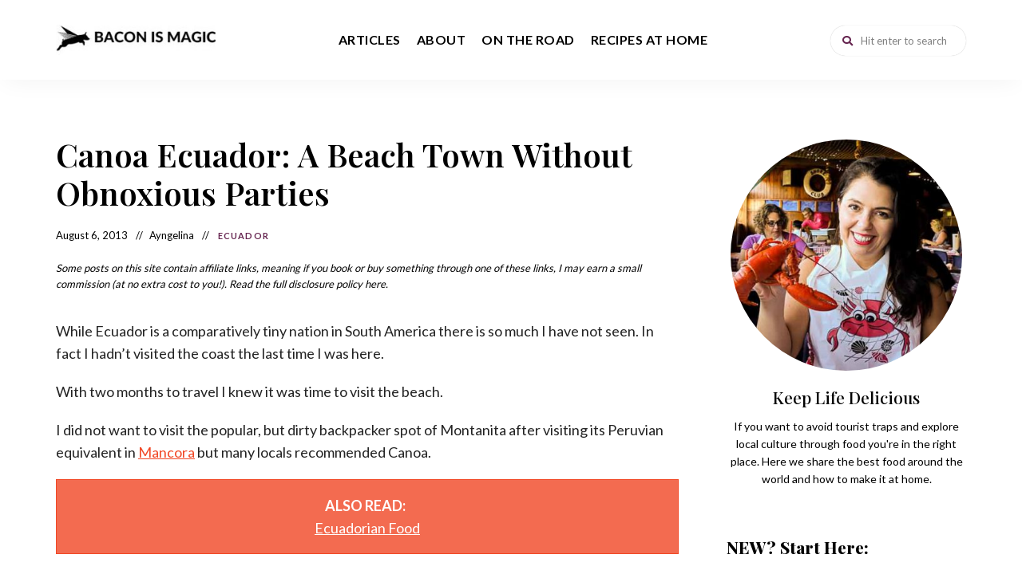

--- FILE ---
content_type: text/html; charset=UTF-8
request_url: https://www.baconismagic.ca/ecuador/welcome-to-canoa/
body_size: 47948
content:
<!DOCTYPE html>
<html lang="en-US" class="no-js no-svg mobile">
	<head><meta charset="UTF-8"><script>if(navigator.userAgent.match(/MSIE|Internet Explorer/i)||navigator.userAgent.match(/Trident\/7\..*?rv:11/i)){var href=document.location.href;if(!href.match(/[?&]nowprocket/)){if(href.indexOf("?")==-1){if(href.indexOf("#")==-1){document.location.href=href+"?nowprocket=1"}else{document.location.href=href.replace("#","?nowprocket=1#")}}else{if(href.indexOf("#")==-1){document.location.href=href+"&nowprocket=1"}else{document.location.href=href.replace("#","&nowprocket=1#")}}}}</script><script>(()=>{class RocketLazyLoadScripts{constructor(){this.v="2.0.4",this.userEvents=["keydown","keyup","mousedown","mouseup","mousemove","mouseover","mouseout","touchmove","touchstart","touchend","touchcancel","wheel","click","dblclick","input"],this.attributeEvents=["onblur","onclick","oncontextmenu","ondblclick","onfocus","onmousedown","onmouseenter","onmouseleave","onmousemove","onmouseout","onmouseover","onmouseup","onmousewheel","onscroll","onsubmit"]}async t(){this.i(),this.o(),/iP(ad|hone)/.test(navigator.userAgent)&&this.h(),this.u(),this.l(this),this.m(),this.k(this),this.p(this),this._(),await Promise.all([this.R(),this.L()]),this.lastBreath=Date.now(),this.S(this),this.P(),this.D(),this.O(),this.M(),await this.C(this.delayedScripts.normal),await this.C(this.delayedScripts.defer),await this.C(this.delayedScripts.async),await this.T(),await this.F(),await this.j(),await this.A(),window.dispatchEvent(new Event("rocket-allScriptsLoaded")),this.everythingLoaded=!0,this.lastTouchEnd&&await new Promise(t=>setTimeout(t,500-Date.now()+this.lastTouchEnd)),this.I(),this.H(),this.U(),this.W()}i(){this.CSPIssue=sessionStorage.getItem("rocketCSPIssue"),document.addEventListener("securitypolicyviolation",t=>{this.CSPIssue||"script-src-elem"!==t.violatedDirective||"data"!==t.blockedURI||(this.CSPIssue=!0,sessionStorage.setItem("rocketCSPIssue",!0))},{isRocket:!0})}o(){window.addEventListener("pageshow",t=>{this.persisted=t.persisted,this.realWindowLoadedFired=!0},{isRocket:!0}),window.addEventListener("pagehide",()=>{this.onFirstUserAction=null},{isRocket:!0})}h(){let t;function e(e){t=e}window.addEventListener("touchstart",e,{isRocket:!0}),window.addEventListener("touchend",function i(o){o.changedTouches[0]&&t.changedTouches[0]&&Math.abs(o.changedTouches[0].pageX-t.changedTouches[0].pageX)<10&&Math.abs(o.changedTouches[0].pageY-t.changedTouches[0].pageY)<10&&o.timeStamp-t.timeStamp<200&&(window.removeEventListener("touchstart",e,{isRocket:!0}),window.removeEventListener("touchend",i,{isRocket:!0}),"INPUT"===o.target.tagName&&"text"===o.target.type||(o.target.dispatchEvent(new TouchEvent("touchend",{target:o.target,bubbles:!0})),o.target.dispatchEvent(new MouseEvent("mouseover",{target:o.target,bubbles:!0})),o.target.dispatchEvent(new PointerEvent("click",{target:o.target,bubbles:!0,cancelable:!0,detail:1,clientX:o.changedTouches[0].clientX,clientY:o.changedTouches[0].clientY})),event.preventDefault()))},{isRocket:!0})}q(t){this.userActionTriggered||("mousemove"!==t.type||this.firstMousemoveIgnored?"keyup"===t.type||"mouseover"===t.type||"mouseout"===t.type||(this.userActionTriggered=!0,this.onFirstUserAction&&this.onFirstUserAction()):this.firstMousemoveIgnored=!0),"click"===t.type&&t.preventDefault(),t.stopPropagation(),t.stopImmediatePropagation(),"touchstart"===this.lastEvent&&"touchend"===t.type&&(this.lastTouchEnd=Date.now()),"click"===t.type&&(this.lastTouchEnd=0),this.lastEvent=t.type,t.composedPath&&t.composedPath()[0].getRootNode()instanceof ShadowRoot&&(t.rocketTarget=t.composedPath()[0]),this.savedUserEvents.push(t)}u(){this.savedUserEvents=[],this.userEventHandler=this.q.bind(this),this.userEvents.forEach(t=>window.addEventListener(t,this.userEventHandler,{passive:!1,isRocket:!0})),document.addEventListener("visibilitychange",this.userEventHandler,{isRocket:!0})}U(){this.userEvents.forEach(t=>window.removeEventListener(t,this.userEventHandler,{passive:!1,isRocket:!0})),document.removeEventListener("visibilitychange",this.userEventHandler,{isRocket:!0}),this.savedUserEvents.forEach(t=>{(t.rocketTarget||t.target).dispatchEvent(new window[t.constructor.name](t.type,t))})}m(){const t="return false",e=Array.from(this.attributeEvents,t=>"data-rocket-"+t),i="["+this.attributeEvents.join("],[")+"]",o="[data-rocket-"+this.attributeEvents.join("],[data-rocket-")+"]",s=(e,i,o)=>{o&&o!==t&&(e.setAttribute("data-rocket-"+i,o),e["rocket"+i]=new Function("event",o),e.setAttribute(i,t))};new MutationObserver(t=>{for(const n of t)"attributes"===n.type&&(n.attributeName.startsWith("data-rocket-")||this.everythingLoaded?n.attributeName.startsWith("data-rocket-")&&this.everythingLoaded&&this.N(n.target,n.attributeName.substring(12)):s(n.target,n.attributeName,n.target.getAttribute(n.attributeName))),"childList"===n.type&&n.addedNodes.forEach(t=>{if(t.nodeType===Node.ELEMENT_NODE)if(this.everythingLoaded)for(const i of[t,...t.querySelectorAll(o)])for(const t of i.getAttributeNames())e.includes(t)&&this.N(i,t.substring(12));else for(const e of[t,...t.querySelectorAll(i)])for(const t of e.getAttributeNames())this.attributeEvents.includes(t)&&s(e,t,e.getAttribute(t))})}).observe(document,{subtree:!0,childList:!0,attributeFilter:[...this.attributeEvents,...e]})}I(){this.attributeEvents.forEach(t=>{document.querySelectorAll("[data-rocket-"+t+"]").forEach(e=>{this.N(e,t)})})}N(t,e){const i=t.getAttribute("data-rocket-"+e);i&&(t.setAttribute(e,i),t.removeAttribute("data-rocket-"+e))}k(t){Object.defineProperty(HTMLElement.prototype,"onclick",{get(){return this.rocketonclick||null},set(e){this.rocketonclick=e,this.setAttribute(t.everythingLoaded?"onclick":"data-rocket-onclick","this.rocketonclick(event)")}})}S(t){function e(e,i){let o=e[i];e[i]=null,Object.defineProperty(e,i,{get:()=>o,set(s){t.everythingLoaded?o=s:e["rocket"+i]=o=s}})}e(document,"onreadystatechange"),e(window,"onload"),e(window,"onpageshow");try{Object.defineProperty(document,"readyState",{get:()=>t.rocketReadyState,set(e){t.rocketReadyState=e},configurable:!0}),document.readyState="loading"}catch(t){console.log("WPRocket DJE readyState conflict, bypassing")}}l(t){this.originalAddEventListener=EventTarget.prototype.addEventListener,this.originalRemoveEventListener=EventTarget.prototype.removeEventListener,this.savedEventListeners=[],EventTarget.prototype.addEventListener=function(e,i,o){o&&o.isRocket||!t.B(e,this)&&!t.userEvents.includes(e)||t.B(e,this)&&!t.userActionTriggered||e.startsWith("rocket-")||t.everythingLoaded?t.originalAddEventListener.call(this,e,i,o):(t.savedEventListeners.push({target:this,remove:!1,type:e,func:i,options:o}),"mouseenter"!==e&&"mouseleave"!==e||t.originalAddEventListener.call(this,e,t.savedUserEvents.push,o))},EventTarget.prototype.removeEventListener=function(e,i,o){o&&o.isRocket||!t.B(e,this)&&!t.userEvents.includes(e)||t.B(e,this)&&!t.userActionTriggered||e.startsWith("rocket-")||t.everythingLoaded?t.originalRemoveEventListener.call(this,e,i,o):t.savedEventListeners.push({target:this,remove:!0,type:e,func:i,options:o})}}J(t,e){this.savedEventListeners=this.savedEventListeners.filter(i=>{let o=i.type,s=i.target||window;return e!==o||t!==s||(this.B(o,s)&&(i.type="rocket-"+o),this.$(i),!1)})}H(){EventTarget.prototype.addEventListener=this.originalAddEventListener,EventTarget.prototype.removeEventListener=this.originalRemoveEventListener,this.savedEventListeners.forEach(t=>this.$(t))}$(t){t.remove?this.originalRemoveEventListener.call(t.target,t.type,t.func,t.options):this.originalAddEventListener.call(t.target,t.type,t.func,t.options)}p(t){let e;function i(e){return t.everythingLoaded?e:e.split(" ").map(t=>"load"===t||t.startsWith("load.")?"rocket-jquery-load":t).join(" ")}function o(o){function s(e){const s=o.fn[e];o.fn[e]=o.fn.init.prototype[e]=function(){return this[0]===window&&t.userActionTriggered&&("string"==typeof arguments[0]||arguments[0]instanceof String?arguments[0]=i(arguments[0]):"object"==typeof arguments[0]&&Object.keys(arguments[0]).forEach(t=>{const e=arguments[0][t];delete arguments[0][t],arguments[0][i(t)]=e})),s.apply(this,arguments),this}}if(o&&o.fn&&!t.allJQueries.includes(o)){const e={DOMContentLoaded:[],"rocket-DOMContentLoaded":[]};for(const t in e)document.addEventListener(t,()=>{e[t].forEach(t=>t())},{isRocket:!0});o.fn.ready=o.fn.init.prototype.ready=function(i){function s(){parseInt(o.fn.jquery)>2?setTimeout(()=>i.bind(document)(o)):i.bind(document)(o)}return"function"==typeof i&&(t.realDomReadyFired?!t.userActionTriggered||t.fauxDomReadyFired?s():e["rocket-DOMContentLoaded"].push(s):e.DOMContentLoaded.push(s)),o([])},s("on"),s("one"),s("off"),t.allJQueries.push(o)}e=o}t.allJQueries=[],o(window.jQuery),Object.defineProperty(window,"jQuery",{get:()=>e,set(t){o(t)}})}P(){const t=new Map;document.write=document.writeln=function(e){const i=document.currentScript,o=document.createRange(),s=i.parentElement;let n=t.get(i);void 0===n&&(n=i.nextSibling,t.set(i,n));const c=document.createDocumentFragment();o.setStart(c,0),c.appendChild(o.createContextualFragment(e)),s.insertBefore(c,n)}}async R(){return new Promise(t=>{this.userActionTriggered?t():this.onFirstUserAction=t})}async L(){return new Promise(t=>{document.addEventListener("DOMContentLoaded",()=>{this.realDomReadyFired=!0,t()},{isRocket:!0})})}async j(){return this.realWindowLoadedFired?Promise.resolve():new Promise(t=>{window.addEventListener("load",t,{isRocket:!0})})}M(){this.pendingScripts=[];this.scriptsMutationObserver=new MutationObserver(t=>{for(const e of t)e.addedNodes.forEach(t=>{"SCRIPT"!==t.tagName||t.noModule||t.isWPRocket||this.pendingScripts.push({script:t,promise:new Promise(e=>{const i=()=>{const i=this.pendingScripts.findIndex(e=>e.script===t);i>=0&&this.pendingScripts.splice(i,1),e()};t.addEventListener("load",i,{isRocket:!0}),t.addEventListener("error",i,{isRocket:!0}),setTimeout(i,1e3)})})})}),this.scriptsMutationObserver.observe(document,{childList:!0,subtree:!0})}async F(){await this.X(),this.pendingScripts.length?(await this.pendingScripts[0].promise,await this.F()):this.scriptsMutationObserver.disconnect()}D(){this.delayedScripts={normal:[],async:[],defer:[]},document.querySelectorAll("script[type$=rocketlazyloadscript]").forEach(t=>{t.hasAttribute("data-rocket-src")?t.hasAttribute("async")&&!1!==t.async?this.delayedScripts.async.push(t):t.hasAttribute("defer")&&!1!==t.defer||"module"===t.getAttribute("data-rocket-type")?this.delayedScripts.defer.push(t):this.delayedScripts.normal.push(t):this.delayedScripts.normal.push(t)})}async _(){await this.L();let t=[];document.querySelectorAll("script[type$=rocketlazyloadscript][data-rocket-src]").forEach(e=>{let i=e.getAttribute("data-rocket-src");if(i&&!i.startsWith("data:")){i.startsWith("//")&&(i=location.protocol+i);try{const o=new URL(i).origin;o!==location.origin&&t.push({src:o,crossOrigin:e.crossOrigin||"module"===e.getAttribute("data-rocket-type")})}catch(t){}}}),t=[...new Map(t.map(t=>[JSON.stringify(t),t])).values()],this.Y(t,"preconnect")}async G(t){if(await this.K(),!0!==t.noModule||!("noModule"in HTMLScriptElement.prototype))return new Promise(e=>{let i;function o(){(i||t).setAttribute("data-rocket-status","executed"),e()}try{if(navigator.userAgent.includes("Firefox/")||""===navigator.vendor||this.CSPIssue)i=document.createElement("script"),[...t.attributes].forEach(t=>{let e=t.nodeName;"type"!==e&&("data-rocket-type"===e&&(e="type"),"data-rocket-src"===e&&(e="src"),i.setAttribute(e,t.nodeValue))}),t.text&&(i.text=t.text),t.nonce&&(i.nonce=t.nonce),i.hasAttribute("src")?(i.addEventListener("load",o,{isRocket:!0}),i.addEventListener("error",()=>{i.setAttribute("data-rocket-status","failed-network"),e()},{isRocket:!0}),setTimeout(()=>{i.isConnected||e()},1)):(i.text=t.text,o()),i.isWPRocket=!0,t.parentNode.replaceChild(i,t);else{const i=t.getAttribute("data-rocket-type"),s=t.getAttribute("data-rocket-src");i?(t.type=i,t.removeAttribute("data-rocket-type")):t.removeAttribute("type"),t.addEventListener("load",o,{isRocket:!0}),t.addEventListener("error",i=>{this.CSPIssue&&i.target.src.startsWith("data:")?(console.log("WPRocket: CSP fallback activated"),t.removeAttribute("src"),this.G(t).then(e)):(t.setAttribute("data-rocket-status","failed-network"),e())},{isRocket:!0}),s?(t.fetchPriority="high",t.removeAttribute("data-rocket-src"),t.src=s):t.src="data:text/javascript;base64,"+window.btoa(unescape(encodeURIComponent(t.text)))}}catch(i){t.setAttribute("data-rocket-status","failed-transform"),e()}});t.setAttribute("data-rocket-status","skipped")}async C(t){const e=t.shift();return e?(e.isConnected&&await this.G(e),this.C(t)):Promise.resolve()}O(){this.Y([...this.delayedScripts.normal,...this.delayedScripts.defer,...this.delayedScripts.async],"preload")}Y(t,e){this.trash=this.trash||[];let i=!0;var o=document.createDocumentFragment();t.forEach(t=>{const s=t.getAttribute&&t.getAttribute("data-rocket-src")||t.src;if(s&&!s.startsWith("data:")){const n=document.createElement("link");n.href=s,n.rel=e,"preconnect"!==e&&(n.as="script",n.fetchPriority=i?"high":"low"),t.getAttribute&&"module"===t.getAttribute("data-rocket-type")&&(n.crossOrigin=!0),t.crossOrigin&&(n.crossOrigin=t.crossOrigin),t.integrity&&(n.integrity=t.integrity),t.nonce&&(n.nonce=t.nonce),o.appendChild(n),this.trash.push(n),i=!1}}),document.head.appendChild(o)}W(){this.trash.forEach(t=>t.remove())}async T(){try{document.readyState="interactive"}catch(t){}this.fauxDomReadyFired=!0;try{await this.K(),this.J(document,"readystatechange"),document.dispatchEvent(new Event("rocket-readystatechange")),await this.K(),document.rocketonreadystatechange&&document.rocketonreadystatechange(),await this.K(),this.J(document,"DOMContentLoaded"),document.dispatchEvent(new Event("rocket-DOMContentLoaded")),await this.K(),this.J(window,"DOMContentLoaded"),window.dispatchEvent(new Event("rocket-DOMContentLoaded"))}catch(t){console.error(t)}}async A(){try{document.readyState="complete"}catch(t){}try{await this.K(),this.J(document,"readystatechange"),document.dispatchEvent(new Event("rocket-readystatechange")),await this.K(),document.rocketonreadystatechange&&document.rocketonreadystatechange(),await this.K(),this.J(window,"load"),window.dispatchEvent(new Event("rocket-load")),await this.K(),window.rocketonload&&window.rocketonload(),await this.K(),this.allJQueries.forEach(t=>t(window).trigger("rocket-jquery-load")),await this.K(),this.J(window,"pageshow");const t=new Event("rocket-pageshow");t.persisted=this.persisted,window.dispatchEvent(t),await this.K(),window.rocketonpageshow&&window.rocketonpageshow({persisted:this.persisted})}catch(t){console.error(t)}}async K(){Date.now()-this.lastBreath>45&&(await this.X(),this.lastBreath=Date.now())}async X(){return document.hidden?new Promise(t=>setTimeout(t)):new Promise(t=>requestAnimationFrame(t))}B(t,e){return e===document&&"readystatechange"===t||(e===document&&"DOMContentLoaded"===t||(e===window&&"DOMContentLoaded"===t||(e===window&&"load"===t||e===window&&"pageshow"===t)))}static run(){(new RocketLazyLoadScripts).t()}}RocketLazyLoadScripts.run()})();</script>
		
		<meta name="viewport" content="width=device-width, initial-scale=1">
		<link rel="profile" href="//gmpg.org/xfn/11">
				<meta name='robots' content='index, follow, max-image-preview:large, max-snippet:-1, max-video-preview:-1' />

	<!-- This site is optimized with the Yoast SEO plugin v26.8 - https://yoast.com/product/yoast-seo-wordpress/ -->
	<title>A Travel Guide to Canoa Ecuador - Bacon is Magic</title>
<link data-rocket-prefetch href="https://www.google-analytics.com" rel="dns-prefetch">
<link data-rocket-prefetch href="https://www.googletagmanager.com" rel="dns-prefetch">
<link data-rocket-prefetch href="https://exchange.mediavine.com" rel="dns-prefetch">
<link data-rocket-prefetch href="https://scripts.mediavine.com" rel="dns-prefetch">
<link data-rocket-prefetch href="https://sb.scorecardresearch.com" rel="dns-prefetch">
<link data-rocket-prefetch href="https://c.compete.com" rel="dns-prefetch">
<link data-rocket-prefetch href="https://www.clarity.ms" rel="dns-prefetch">
<link data-rocket-prefetch href="https://scripts.stay22.com" rel="dns-prefetch">
<link data-rocket-prefetch href="https://fonts.googleapis.com" rel="dns-prefetch">
<link data-rocket-prefetch href="https://bacon-is-magic.ck.page" rel="dns-prefetch">
<link data-rocket-prefetch href="https://emrld.cc" rel="dns-prefetch">
<link data-rocket-prefetch href="https://securepubads.g.doubleclick.net" rel="dns-prefetch">
<link data-rocket-prefetch href="https://www.youtube.com" rel="dns-prefetch">
<link data-rocket-prefetch href="https://z-na.amazon-adsystem.com" rel="dns-prefetch">
<link data-rocket-prefetch href="https://stats.wp.com" rel="dns-prefetch">
<link data-rocket-prefetch href="https://f.convertkit.com" rel="dns-prefetch">
<link data-rocket-preload as="style" href="https://fonts.googleapis.com/css?family=Lato%3A100%2C200%2C300%2C400%2C500%2C600%2C700%2C800%7CPlayfair%20Display%3A100%2C200%2C300%2C400%2C500%2C600%2C700%2C800&#038;display=swap" rel="preload">
<link crossorigin data-rocket-preload as="font" href="https://www.baconismagic.ca/wp-content/themes/tinysalt/assets/fonts/font-awesome/webfonts/fa-solid-900.woff2" rel="preload">
<link href="https://fonts.googleapis.com/css?family=Lato%3A100%2C200%2C300%2C400%2C500%2C600%2C700%2C800%7CPlayfair%20Display%3A100%2C200%2C300%2C400%2C500%2C600%2C700%2C800&#038;display=swap" media="print" onload="this.media=&#039;all&#039;" rel="stylesheet">
<style id="wpr-usedcss">img:is([sizes=auto i],[sizes^="auto," i]){contain-intrinsic-size:3000px 1500px}@font-face{font-display:swap;font-family:Lato;font-style:normal;font-weight:400;src:url(https://fonts.gstatic.com/s/lato/v25/S6uyw4BMUTPHjx4wXiWtFCc.woff2) format('woff2');unicode-range:U+0000-00FF,U+0131,U+0152-0153,U+02BB-02BC,U+02C6,U+02DA,U+02DC,U+0304,U+0308,U+0329,U+2000-206F,U+20AC,U+2122,U+2191,U+2193,U+2212,U+2215,U+FEFF,U+FFFD}@font-face{font-display:swap;font-family:Lato;font-style:normal;font-weight:700;src:url(https://fonts.gstatic.com/s/lato/v25/S6u9w4BMUTPHh6UVSwiPGQ3q5d0.woff2) format('woff2');unicode-range:U+0000-00FF,U+0131,U+0152-0153,U+02BB-02BC,U+02C6,U+02DA,U+02DC,U+0304,U+0308,U+0329,U+2000-206F,U+20AC,U+2122,U+2191,U+2193,U+2212,U+2215,U+FEFF,U+FFFD}@font-face{font-display:swap;font-family:'Playfair Display';font-style:normal;font-weight:400;src:url(https://fonts.gstatic.com/s/playfairdisplay/v40/nuFiD-vYSZviVYUb_rj3ij__anPXDTzYgEM86xQ.woff2) format('woff2');unicode-range:U+0000-00FF,U+0131,U+0152-0153,U+02BB-02BC,U+02C6,U+02DA,U+02DC,U+0304,U+0308,U+0329,U+2000-206F,U+20AC,U+2122,U+2191,U+2193,U+2212,U+2215,U+FEFF,U+FFFD}@font-face{font-display:swap;font-family:'Playfair Display';font-style:normal;font-weight:500;src:url(https://fonts.gstatic.com/s/playfairdisplay/v40/nuFiD-vYSZviVYUb_rj3ij__anPXDTzYgEM86xQ.woff2) format('woff2');unicode-range:U+0000-00FF,U+0131,U+0152-0153,U+02BB-02BC,U+02C6,U+02DA,U+02DC,U+0304,U+0308,U+0329,U+2000-206F,U+20AC,U+2122,U+2191,U+2193,U+2212,U+2215,U+FEFF,U+FFFD}@font-face{font-display:swap;font-family:'Playfair Display';font-style:normal;font-weight:600;src:url(https://fonts.gstatic.com/s/playfairdisplay/v40/nuFiD-vYSZviVYUb_rj3ij__anPXDTzYgEM86xQ.woff2) format('woff2');unicode-range:U+0000-00FF,U+0131,U+0152-0153,U+02BB-02BC,U+02C6,U+02DA,U+02DC,U+0304,U+0308,U+0329,U+2000-206F,U+20AC,U+2122,U+2191,U+2193,U+2212,U+2215,U+FEFF,U+FFFD}@font-face{font-display:swap;font-family:'Playfair Display';font-style:normal;font-weight:700;src:url(https://fonts.gstatic.com/s/playfairdisplay/v40/nuFiD-vYSZviVYUb_rj3ij__anPXDTzYgEM86xQ.woff2) format('woff2');unicode-range:U+0000-00FF,U+0131,U+0152-0153,U+02BB-02BC,U+02C6,U+02DA,U+02DC,U+0304,U+0308,U+0329,U+2000-206F,U+20AC,U+2122,U+2191,U+2193,U+2212,U+2215,U+FEFF,U+FFFD}@font-face{font-display:swap;font-family:'Playfair Display';font-style:normal;font-weight:800;src:url(https://fonts.gstatic.com/s/playfairdisplay/v40/nuFiD-vYSZviVYUb_rj3ij__anPXDTzYgEM86xQ.woff2) format('woff2');unicode-range:U+0000-00FF,U+0131,U+0152-0153,U+02BB-02BC,U+02C6,U+02DA,U+02DC,U+0304,U+0308,U+0329,U+2000-206F,U+20AC,U+2122,U+2191,U+2193,U+2212,U+2215,U+FEFF,U+FFFD}.fa{-moz-osx-font-smoothing:grayscale;-webkit-font-smoothing:antialiased;display:inline-block;font-style:normal;font-variant:normal;text-rendering:auto;line-height:1}.fa-search:before{content:"\f002"}@font-face{font-family:"Font Awesome 5 Free";font-style:normal;font-weight:900;font-display:swap;src:url(https://www.baconismagic.ca/wp-content/themes/tinysalt/assets/fonts/font-awesome/webfonts/fa-solid-900.eot);src:url(https://www.baconismagic.ca/wp-content/themes/tinysalt/assets/fonts/font-awesome/webfonts/fa-solid-900.eot?#iefix) format("embedded-opentype"),url(https://www.baconismagic.ca/wp-content/themes/tinysalt/assets/fonts/font-awesome/webfonts/fa-solid-900.woff2) format("woff2"),url(https://www.baconismagic.ca/wp-content/themes/tinysalt/assets/fonts/font-awesome/webfonts/fa-solid-900.woff) format("woff"),url(https://www.baconismagic.ca/wp-content/themes/tinysalt/assets/fonts/font-awesome/webfonts/fa-solid-900.ttf) format("truetype"),url(https://www.baconismagic.ca/wp-content/themes/tinysalt/assets/fonts/font-awesome/webfonts/fa-solid-900.svg#fontawesome) format("svg")}.fa{font-family:"Font Awesome 5 Free"}.fa{font-weight:900}:where(.wp-block-button__link){border-radius:9999px;box-shadow:none;padding:calc(.667em + 2px) calc(1.333em + 2px);text-decoration:none}:root :where(.wp-block-button .wp-block-button__link.is-style-outline),:root :where(.wp-block-button.is-style-outline>.wp-block-button__link){border:2px solid;padding:.667em 1.333em}:root :where(.wp-block-button .wp-block-button__link.is-style-outline:not(.has-text-color)),:root :where(.wp-block-button.is-style-outline>.wp-block-button__link:not(.has-text-color)){color:currentColor}:root :where(.wp-block-button .wp-block-button__link.is-style-outline:not(.has-background)),:root :where(.wp-block-button.is-style-outline>.wp-block-button__link:not(.has-background)){background-color:initial;background-image:none}.wp-block-calendar{text-align:center}.wp-block-calendar td{border:1px solid;padding:.25em}.wp-block-calendar caption{background-color:inherit}.wp-block-calendar table{border-collapse:collapse;width:100%}.wp-block-calendar table:where(:not(.has-text-color)){color:#40464d}.wp-block-calendar table:where(:not(.has-text-color)) td{border-color:#ddd}:where(.wp-block-calendar table:not(.has-background) th){background:#ddd}:where(.wp-block-columns){margin-bottom:1.75em}:where(.wp-block-columns.has-background){padding:1.25em 2.375em}:where(.wp-block-post-comments input[type=submit]){border:none}:where(.wp-block-cover-image:not(.has-text-color)),:where(.wp-block-cover:not(.has-text-color)){color:#fff}:where(.wp-block-cover-image.is-light:not(.has-text-color)),:where(.wp-block-cover.is-light:not(.has-text-color)){color:#000}:root :where(.wp-block-cover h1:not(.has-text-color)),:root :where(.wp-block-cover h2:not(.has-text-color)),:root :where(.wp-block-cover h3:not(.has-text-color)),:root :where(.wp-block-cover h4:not(.has-text-color)),:root :where(.wp-block-cover h5:not(.has-text-color)),:root :where(.wp-block-cover h6:not(.has-text-color)),:root :where(.wp-block-cover p:not(.has-text-color)){color:inherit}.wp-block-embed{overflow-wrap:break-word}.wp-block-embed :where(figcaption){margin-bottom:1em;margin-top:.5em}.wp-block-embed iframe{max-width:100%}.wp-block-embed__wrapper{position:relative}.wp-embed-responsive .wp-has-aspect-ratio .wp-block-embed__wrapper:before{content:"";display:block;padding-top:50%}.wp-embed-responsive .wp-has-aspect-ratio iframe{bottom:0;height:100%;left:0;position:absolute;right:0;top:0;width:100%}.wp-embed-responsive .wp-embed-aspect-16-9 .wp-block-embed__wrapper:before{padding-top:56.25%}:where(.wp-block-file){margin-bottom:1.5em}:where(.wp-block-file__button){border-radius:2em;display:inline-block;padding:.5em 1em}:where(.wp-block-file__button):is(a):active,:where(.wp-block-file__button):is(a):focus,:where(.wp-block-file__button):is(a):hover,:where(.wp-block-file__button):is(a):visited{box-shadow:none;color:#fff;opacity:.85;text-decoration:none}:where(.wp-block-group.wp-block-group-is-layout-constrained){position:relative}.wp-block-image>a,.wp-block-image>figure>a{display:inline-block}.wp-block-image img{box-sizing:border-box;height:auto;max-width:100%;vertical-align:bottom}@media not (prefers-reduced-motion){.wp-block-image img.hide{visibility:hidden}.wp-block-image img.show{animation:.4s show-content-image}}.wp-block-image[style*=border-radius] img,.wp-block-image[style*=border-radius]>a{border-radius:inherit}.wp-block-image.aligncenter{text-align:center}.wp-block-image .aligncenter,.wp-block-image.aligncenter{display:table}.wp-block-image .aligncenter>figcaption,.wp-block-image.aligncenter>figcaption{caption-side:bottom;display:table-caption}.wp-block-image .aligncenter{margin-left:auto;margin-right:auto}.wp-block-image :where(figcaption){margin-bottom:1em;margin-top:.5em}:root :where(.wp-block-image.is-style-rounded img,.wp-block-image .is-style-rounded img){border-radius:9999px}.wp-block-image figure{margin:0}@keyframes show-content-image{0%{visibility:hidden}99%{visibility:hidden}to{visibility:visible}}:where(.wp-block-latest-comments:not([style*=line-height] .wp-block-latest-comments__comment)){line-height:1.1}:where(.wp-block-latest-comments:not([style*=line-height] .wp-block-latest-comments__comment-excerpt p)){line-height:1.8}:root :where(.wp-block-latest-posts.is-grid){padding:0}:root :where(.wp-block-latest-posts.wp-block-latest-posts__list){padding-left:0}ol,ul{box-sizing:border-box}:root :where(.wp-block-list.has-background){padding:1.25em 2.375em}:where(.wp-block-navigation.has-background .wp-block-navigation-item a:not(.wp-element-button)),:where(.wp-block-navigation.has-background .wp-block-navigation-submenu a:not(.wp-element-button)){padding:.5em 1em}:where(.wp-block-navigation .wp-block-navigation__submenu-container .wp-block-navigation-item a:not(.wp-element-button)),:where(.wp-block-navigation .wp-block-navigation__submenu-container .wp-block-navigation-submenu a:not(.wp-element-button)),:where(.wp-block-navigation .wp-block-navigation__submenu-container .wp-block-navigation-submenu button.wp-block-navigation-item__content),:where(.wp-block-navigation .wp-block-navigation__submenu-container .wp-block-pages-list__item button.wp-block-navigation-item__content){padding:.5em 1em}:root :where(p.has-background){padding:1.25em 2.375em}:where(p.has-text-color:not(.has-link-color)) a{color:inherit}:where(.wp-block-post-comments-form) input:not([type=submit]),:where(.wp-block-post-comments-form) textarea{border:1px solid #949494;font-family:inherit;font-size:1em}:where(.wp-block-post-comments-form) input:where(:not([type=submit]):not([type=checkbox])),:where(.wp-block-post-comments-form) textarea{padding:calc(.667em + 2px)}:where(.wp-block-post-excerpt){box-sizing:border-box;margin-bottom:var(--wp--style--block-gap);margin-top:var(--wp--style--block-gap)}:where(.wp-block-preformatted.has-background){padding:1.25em 2.375em}:where(.wp-block-search__button){border:1px solid #ccc;padding:6px 10px}:where(.wp-block-search__input){font-family:inherit;font-size:inherit;font-style:inherit;font-weight:inherit;letter-spacing:inherit;line-height:inherit;text-transform:inherit}:where(.wp-block-search__button-inside .wp-block-search__inside-wrapper){border:1px solid #949494;box-sizing:border-box;padding:4px}:where(.wp-block-search__button-inside .wp-block-search__inside-wrapper) .wp-block-search__input{border:none;border-radius:0;padding:0 4px}:where(.wp-block-search__button-inside .wp-block-search__inside-wrapper) .wp-block-search__input:focus{outline:0}:where(.wp-block-search__button-inside .wp-block-search__inside-wrapper) :where(.wp-block-search__button){padding:4px 8px}:root :where(.wp-block-separator.is-style-dots){height:auto;line-height:1;text-align:center}:root :where(.wp-block-separator.is-style-dots):before{color:currentColor;content:"···";font-family:serif;font-size:1.5em;letter-spacing:2em;padding-left:2em}:root :where(.wp-block-site-logo.is-style-rounded){border-radius:9999px}:where(.wp-block-social-links:not(.is-style-logos-only)) .wp-social-link{background-color:#f0f0f0;color:#444}:where(.wp-block-social-links:not(.is-style-logos-only)) .wp-social-link-amazon{background-color:#f90;color:#fff}:where(.wp-block-social-links:not(.is-style-logos-only)) .wp-social-link-bandcamp{background-color:#1ea0c3;color:#fff}:where(.wp-block-social-links:not(.is-style-logos-only)) .wp-social-link-behance{background-color:#0757fe;color:#fff}:where(.wp-block-social-links:not(.is-style-logos-only)) .wp-social-link-bluesky{background-color:#0a7aff;color:#fff}:where(.wp-block-social-links:not(.is-style-logos-only)) .wp-social-link-codepen{background-color:#1e1f26;color:#fff}:where(.wp-block-social-links:not(.is-style-logos-only)) .wp-social-link-deviantart{background-color:#02e49b;color:#fff}:where(.wp-block-social-links:not(.is-style-logos-only)) .wp-social-link-discord{background-color:#5865f2;color:#fff}:where(.wp-block-social-links:not(.is-style-logos-only)) .wp-social-link-dribbble{background-color:#e94c89;color:#fff}:where(.wp-block-social-links:not(.is-style-logos-only)) .wp-social-link-dropbox{background-color:#4280ff;color:#fff}:where(.wp-block-social-links:not(.is-style-logos-only)) .wp-social-link-etsy{background-color:#f45800;color:#fff}:where(.wp-block-social-links:not(.is-style-logos-only)) .wp-social-link-facebook{background-color:#0866ff;color:#fff}:where(.wp-block-social-links:not(.is-style-logos-only)) .wp-social-link-fivehundredpx{background-color:#000;color:#fff}:where(.wp-block-social-links:not(.is-style-logos-only)) .wp-social-link-flickr{background-color:#0461dd;color:#fff}:where(.wp-block-social-links:not(.is-style-logos-only)) .wp-social-link-foursquare{background-color:#e65678;color:#fff}:where(.wp-block-social-links:not(.is-style-logos-only)) .wp-social-link-github{background-color:#24292d;color:#fff}:where(.wp-block-social-links:not(.is-style-logos-only)) .wp-social-link-goodreads{background-color:#eceadd;color:#382110}:where(.wp-block-social-links:not(.is-style-logos-only)) .wp-social-link-google{background-color:#ea4434;color:#fff}:where(.wp-block-social-links:not(.is-style-logos-only)) .wp-social-link-gravatar{background-color:#1d4fc4;color:#fff}:where(.wp-block-social-links:not(.is-style-logos-only)) .wp-social-link-instagram{background-color:#f00075;color:#fff}:where(.wp-block-social-links:not(.is-style-logos-only)) .wp-social-link-lastfm{background-color:#e21b24;color:#fff}:where(.wp-block-social-links:not(.is-style-logos-only)) .wp-social-link-linkedin{background-color:#0d66c2;color:#fff}:where(.wp-block-social-links:not(.is-style-logos-only)) .wp-social-link-mastodon{background-color:#3288d4;color:#fff}:where(.wp-block-social-links:not(.is-style-logos-only)) .wp-social-link-medium{background-color:#000;color:#fff}:where(.wp-block-social-links:not(.is-style-logos-only)) .wp-social-link-meetup{background-color:#f6405f;color:#fff}:where(.wp-block-social-links:not(.is-style-logos-only)) .wp-social-link-patreon{background-color:#000;color:#fff}:where(.wp-block-social-links:not(.is-style-logos-only)) .wp-social-link-pinterest{background-color:#e60122;color:#fff}:where(.wp-block-social-links:not(.is-style-logos-only)) .wp-social-link-pocket{background-color:#ef4155;color:#fff}:where(.wp-block-social-links:not(.is-style-logos-only)) .wp-social-link-reddit{background-color:#ff4500;color:#fff}:where(.wp-block-social-links:not(.is-style-logos-only)) .wp-social-link-skype{background-color:#0478d7;color:#fff}:where(.wp-block-social-links:not(.is-style-logos-only)) .wp-social-link-snapchat{background-color:#fefc00;color:#fff;stroke:#000}:where(.wp-block-social-links:not(.is-style-logos-only)) .wp-social-link-soundcloud{background-color:#ff5600;color:#fff}:where(.wp-block-social-links:not(.is-style-logos-only)) .wp-social-link-spotify{background-color:#1bd760;color:#fff}:where(.wp-block-social-links:not(.is-style-logos-only)) .wp-social-link-telegram{background-color:#2aabee;color:#fff}:where(.wp-block-social-links:not(.is-style-logos-only)) .wp-social-link-threads{background-color:#000;color:#fff}:where(.wp-block-social-links:not(.is-style-logos-only)) .wp-social-link-tiktok{background-color:#000;color:#fff}:where(.wp-block-social-links:not(.is-style-logos-only)) .wp-social-link-tumblr{background-color:#011835;color:#fff}:where(.wp-block-social-links:not(.is-style-logos-only)) .wp-social-link-twitch{background-color:#6440a4;color:#fff}:where(.wp-block-social-links:not(.is-style-logos-only)) .wp-social-link-twitter{background-color:#1da1f2;color:#fff}:where(.wp-block-social-links:not(.is-style-logos-only)) .wp-social-link-vimeo{background-color:#1eb7ea;color:#fff}:where(.wp-block-social-links:not(.is-style-logos-only)) .wp-social-link-vk{background-color:#4680c2;color:#fff}:where(.wp-block-social-links:not(.is-style-logos-only)) .wp-social-link-wordpress{background-color:#3499cd;color:#fff}:where(.wp-block-social-links:not(.is-style-logos-only)) .wp-social-link-whatsapp{background-color:#25d366;color:#fff}:where(.wp-block-social-links:not(.is-style-logos-only)) .wp-social-link-x{background-color:#000;color:#fff}:where(.wp-block-social-links:not(.is-style-logos-only)) .wp-social-link-yelp{background-color:#d32422;color:#fff}:where(.wp-block-social-links:not(.is-style-logos-only)) .wp-social-link-youtube{background-color:red;color:#fff}:where(.wp-block-social-links.is-style-logos-only) .wp-social-link{background:0 0}:where(.wp-block-social-links.is-style-logos-only) .wp-social-link svg{height:1.25em;width:1.25em}:where(.wp-block-social-links.is-style-logos-only) .wp-social-link-amazon{color:#f90}:where(.wp-block-social-links.is-style-logos-only) .wp-social-link-bandcamp{color:#1ea0c3}:where(.wp-block-social-links.is-style-logos-only) .wp-social-link-behance{color:#0757fe}:where(.wp-block-social-links.is-style-logos-only) .wp-social-link-bluesky{color:#0a7aff}:where(.wp-block-social-links.is-style-logos-only) .wp-social-link-codepen{color:#1e1f26}:where(.wp-block-social-links.is-style-logos-only) .wp-social-link-deviantart{color:#02e49b}:where(.wp-block-social-links.is-style-logos-only) .wp-social-link-discord{color:#5865f2}:where(.wp-block-social-links.is-style-logos-only) .wp-social-link-dribbble{color:#e94c89}:where(.wp-block-social-links.is-style-logos-only) .wp-social-link-dropbox{color:#4280ff}:where(.wp-block-social-links.is-style-logos-only) .wp-social-link-etsy{color:#f45800}:where(.wp-block-social-links.is-style-logos-only) .wp-social-link-facebook{color:#0866ff}:where(.wp-block-social-links.is-style-logos-only) .wp-social-link-fivehundredpx{color:#000}:where(.wp-block-social-links.is-style-logos-only) .wp-social-link-flickr{color:#0461dd}:where(.wp-block-social-links.is-style-logos-only) .wp-social-link-foursquare{color:#e65678}:where(.wp-block-social-links.is-style-logos-only) .wp-social-link-github{color:#24292d}:where(.wp-block-social-links.is-style-logos-only) .wp-social-link-goodreads{color:#382110}:where(.wp-block-social-links.is-style-logos-only) .wp-social-link-google{color:#ea4434}:where(.wp-block-social-links.is-style-logos-only) .wp-social-link-gravatar{color:#1d4fc4}:where(.wp-block-social-links.is-style-logos-only) .wp-social-link-instagram{color:#f00075}:where(.wp-block-social-links.is-style-logos-only) .wp-social-link-lastfm{color:#e21b24}:where(.wp-block-social-links.is-style-logos-only) .wp-social-link-linkedin{color:#0d66c2}:where(.wp-block-social-links.is-style-logos-only) .wp-social-link-mastodon{color:#3288d4}:where(.wp-block-social-links.is-style-logos-only) .wp-social-link-medium{color:#000}:where(.wp-block-social-links.is-style-logos-only) .wp-social-link-meetup{color:#f6405f}:where(.wp-block-social-links.is-style-logos-only) .wp-social-link-patreon{color:#000}:where(.wp-block-social-links.is-style-logos-only) .wp-social-link-pinterest{color:#e60122}:where(.wp-block-social-links.is-style-logos-only) .wp-social-link-pocket{color:#ef4155}:where(.wp-block-social-links.is-style-logos-only) .wp-social-link-reddit{color:#ff4500}:where(.wp-block-social-links.is-style-logos-only) .wp-social-link-skype{color:#0478d7}:where(.wp-block-social-links.is-style-logos-only) .wp-social-link-snapchat{color:#fff;stroke:#000}:where(.wp-block-social-links.is-style-logos-only) .wp-social-link-soundcloud{color:#ff5600}:where(.wp-block-social-links.is-style-logos-only) .wp-social-link-spotify{color:#1bd760}:where(.wp-block-social-links.is-style-logos-only) .wp-social-link-telegram{color:#2aabee}:where(.wp-block-social-links.is-style-logos-only) .wp-social-link-threads{color:#000}:where(.wp-block-social-links.is-style-logos-only) .wp-social-link-tiktok{color:#000}:where(.wp-block-social-links.is-style-logos-only) .wp-social-link-tumblr{color:#011835}:where(.wp-block-social-links.is-style-logos-only) .wp-social-link-twitch{color:#6440a4}:where(.wp-block-social-links.is-style-logos-only) .wp-social-link-twitter{color:#1da1f2}:where(.wp-block-social-links.is-style-logos-only) .wp-social-link-vimeo{color:#1eb7ea}:where(.wp-block-social-links.is-style-logos-only) .wp-social-link-vk{color:#4680c2}:where(.wp-block-social-links.is-style-logos-only) .wp-social-link-whatsapp{color:#25d366}:where(.wp-block-social-links.is-style-logos-only) .wp-social-link-wordpress{color:#3499cd}:where(.wp-block-social-links.is-style-logos-only) .wp-social-link-x{color:#000}:where(.wp-block-social-links.is-style-logos-only) .wp-social-link-yelp{color:#d32422}:where(.wp-block-social-links.is-style-logos-only) .wp-social-link-youtube{color:red}:root :where(.wp-block-social-links .wp-social-link a){padding:.25em}:root :where(.wp-block-social-links.is-style-logos-only .wp-social-link a){padding:0}:root :where(.wp-block-social-links.is-style-pill-shape .wp-social-link a){padding-left:.6666666667em;padding-right:.6666666667em}.wp-block-tag-cloud{box-sizing:border-box}.wp-block-tag-cloud.aligncenter{justify-content:center;text-align:center}.wp-block-tag-cloud a{display:inline-block;margin-right:5px}.wp-block-tag-cloud span{display:inline-block;margin-left:5px;text-decoration:none}:root :where(.wp-block-tag-cloud.is-style-outline){display:flex;flex-wrap:wrap;gap:1ch}:root :where(.wp-block-tag-cloud.is-style-outline a){border:1px solid;font-size:unset!important;margin-right:0;padding:1ch 2ch;text-decoration:none!important}:root :where(.wp-block-table-of-contents){box-sizing:border-box}:where(.wp-block-term-description){box-sizing:border-box;margin-bottom:var(--wp--style--block-gap);margin-top:var(--wp--style--block-gap)}:where(pre.wp-block-verse){font-family:inherit}.entry-content{counter-reset:footnotes}:root{--wp--preset--font-size--normal:16px;--wp--preset--font-size--huge:42px}.has-text-align-center{text-align:center}.aligncenter{clear:both}.screen-reader-text{border:0;clip-path:inset(50%);height:1px;margin:-1px;overflow:hidden;padding:0;position:absolute;width:1px;word-wrap:normal!important}.screen-reader-text:focus{background-color:#ddd;clip-path:none;color:#444;display:block;font-size:1em;height:auto;left:5px;line-height:normal;padding:15px 23px 14px;text-decoration:none;top:5px;width:auto;z-index:100000}html :where(.has-border-color){border-style:solid}html :where([style*=border-top-color]){border-top-style:solid}html :where([style*=border-right-color]){border-right-style:solid}html :where([style*=border-bottom-color]){border-bottom-style:solid}html :where([style*=border-left-color]){border-left-style:solid}html :where([style*=border-width]){border-style:solid}html :where([style*=border-top-width]){border-top-style:solid}html :where([style*=border-right-width]){border-right-style:solid}html :where([style*=border-bottom-width]){border-bottom-style:solid}html :where([style*=border-left-width]){border-left-style:solid}html :where(img[class*=wp-image-]){height:auto;max-width:100%}:where(figure){margin:0 0 1em}html :where(.is-position-sticky){--wp-admin--admin-bar--position-offset:var(--wp-admin--admin-bar--height,0px)}:root{--heading-font:Playfair Display,serif;--body-font:Nunito Sans,sans-serif;--primary-color:#4fd675;--primary-color-semi:rgba(79, 214, 117, .3);--gradient-start:#4fd675;--gradient-end:#4fd6c8;--content-color:#232323;--light-bg-color:#fff;--light-text-color:#000;--light-content-color:#232323;--dark-bg-color:#111;--dark-text-color:#fff;--dark-content-color:#eee}:root .home-widget.light-color,:root .light-color{--bg-color:var(--light-bg-color);--text-color:var(--light-text-color);--content-color:var(--light-content-color);--post-content-bg-color:var(--light-post-content-bg)}@-webkit-keyframes stickyHeaderShow{0%{-webkit-transform:translateY(-100%);-ms-transform:translateY(-100%);transform:translateY(-100%)}100%{-webkit-transform:translateY(0);-ms-transform:translateY(0);transform:translateY(0)}}@keyframes stickyHeaderShow{0%{-webkit-transform:translateY(-100%);-ms-transform:translateY(-100%);transform:translateY(-100%)}100%{-webkit-transform:translateY(0);-ms-transform:translateY(0);transform:translateY(0)}}@-webkit-keyframes prevArrowMove{0%,100%{-webkit-transform:translateX(0);-ms-transform:translateX(0);transform:translateX(0)}51%{-webkit-transform:translateX(-30px);-ms-transform:translateX(-30px);transform:translateX(-30px);opacity:1}52%{-webkit-transform:translateX(30px);-ms-transform:translateX(30px);transform:translateX(30px);opacity:0}53%{opacity:0}54%{opacity:1}}@keyframes prevArrowMove{0%,100%{-webkit-transform:translateX(0);-ms-transform:translateX(0);transform:translateX(0)}51%{-webkit-transform:translateX(-30px);-ms-transform:translateX(-30px);transform:translateX(-30px);opacity:1}52%{-webkit-transform:translateX(30px);-ms-transform:translateX(30px);transform:translateX(30px);opacity:0}53%{opacity:0}54%{opacity:1}}@-webkit-keyframes nextArrowMove{0%,100%{-webkit-transform:translateX(0);-ms-transform:translateX(0);transform:translateX(0)}51%{-webkit-transform:translateX(30px);-ms-transform:translateX(30px);transform:translateX(30px);opacity:1}52%{-webkit-transform:translateX(-30px);-ms-transform:translateX(-30px);transform:translateX(-30px);opacity:0}53%{opacity:0}54%{opacity:1}}@keyframes nextArrowMove{0%,100%{-webkit-transform:translateX(0);-ms-transform:translateX(0);transform:translateX(0)}51%{-webkit-transform:translateX(30px);-ms-transform:translateX(30px);transform:translateX(30px);opacity:1}52%{-webkit-transform:translateX(-30px);-ms-transform:translateX(-30px);transform:translateX(-30px);opacity:0}53%{opacity:0}54%{opacity:1}}html{line-height:1.15;-webkit-text-size-adjust:100%}body{margin:0}h1{font-size:2em;margin:.67em 0}a{background-color:transparent}abbr[title]{border-bottom:none;text-decoration:underline;text-decoration:underline dotted}b,strong{font-weight:bolder}code{font-family:monospace,monospace;font-size:1em}img{border-style:none}button,input,optgroup,select,textarea{font-family:inherit;font-size:100%;line-height:1.15;margin:0}button,input{overflow:visible}button,select{text-transform:none}[type=button],[type=submit],button{-webkit-appearance:button}[type=button]::-moz-focus-inner,[type=submit]::-moz-focus-inner,button::-moz-focus-inner{border-style:none;padding:0}[type=button]:-moz-focusring,[type=submit]:-moz-focusring,button:-moz-focusring{outline:ButtonText dotted 1px}fieldset{padding:.35em .75em .625em}legend{box-sizing:border-box;color:inherit;display:table;max-width:100%;padding:0;white-space:normal}progress{vertical-align:baseline}textarea{overflow:auto}[type=checkbox],[type=radio]{box-sizing:border-box;padding:0}[type=number]::-webkit-inner-spin-button,[type=number]::-webkit-outer-spin-button{height:auto}[type=search]{-webkit-appearance:textfield;outline-offset:-2px}[type=search]::-webkit-search-decoration{-webkit-appearance:none}::-webkit-file-upload-button{-webkit-appearance:button;font:inherit}details{display:block}summary{display:list-item}template{display:none}[hidden]{display:none}*{margin:0 auto;padding:0;box-sizing:border-box;-webkit-font-smoothing:antialiased;-ms-word-wrap:break-word;word-wrap:break-word}html{width:100%;min-height:100%}html:not(.no-touch) div{background-attachment:scroll!important}body{width:100%;height:auto;min-height:100%;margin:0 auto;background:#fff;color:#000}#page{position:relative;z-index:2;overflow-x:hidden;width:100%;height:auto}ol,ul{padding:0;margin:0 0 34px 34px}li>ol,li>ul{margin-bottom:0}dl{margin:0 0 34px}figure{position:relative;overflow:hidden;max-width:100%;margin:0}figure img{display:block}img{height:auto;max-width:100%;border:0}.hide{display:none!important}#page ul:after,.comments-area .navigation .nav-links:after,.container:after,.entry-content:after,.home-widget .section-content:after,.image-gallery:after,.main:after,.post-navigation .nav-links:after,.single #primary>.post:after{position:relative;display:block;content:"";clear:both}.says,.screen-reader-text{position:absolute!important;overflow:hidden;clip:rect(1px,1px,1px,1px);clip-path:inset(50%);width:1px;height:1px;padding:0;margin:-1px;border:0;word-wrap:normal!important}.aligncenter{display:block;margin-right:auto!important;margin-left:auto!important}.site-content .button,.widget-area .button{position:relative;z-index:9;display:inline-block;padding:0 30px;background:var(--primary-color);border:none;border-radius:999px;color:#fff;font-size:11px;font-size:.6875rem;font-weight:700;letter-spacing:.2em;text-transform:uppercase;line-height:42px;text-align:center;transition:.4s;cursor:pointer}.no-touch .site-content .button:hover,.no-touch .widget-area .button:hover{background:#000;color:#fff}.meta{font-size:13px;font-size:.8125rem;font-weight:500;letter-spacing:1px}.meta .meta-item{display:inline-block}.meta .meta-item:not(:last-child){margin-right:15px}.featured-slider .meta{width:100%}.author-photo{width:108px}.author-photo img{display:block;border-radius:50%}.tagcloud a{position:relative;display:inline-block;overflow:hidden;padding:0 12px;margin:0 3px 3px 0;background:0 0;border:2px solid var(--primary-color);border-radius:99px;color:inherit;font-size:13px!important;font-size:.8125rem!important;font-weight:500;letter-spacing:0;line-height:30px;text-transform:none}.tagcloud a:before{content:"#"}.tagcloud a:after{position:absolute;top:0;left:0;width:100%;height:100%;z-index:-1;background:var(--primary-color);border-radius:99px;content:"";opacity:0;transition:opacity .4s;pointer-events:none}.no-touch .tagcloud a:hover,.tagcloud a:focus{color:var(--primary-color)}.no-touch .tagcloud a:hover:after,.tagcloud a:focus:after{opacity:.1}.close-button{z-index:9;display:block;width:40px;height:40px;font-size:0;cursor:pointer;transition:.4s}.close-button:after,.close-button:before{position:absolute;top:19px;left:8px;display:block;width:25px;height:2px;background:currentColor;content:"";transition:transform .25s}.close-button:before{-webkit-transform:rotate(45deg);-ms-transform:rotate(45deg);transform:rotate(45deg)}.close-button:after{-webkit-transform:rotate(135deg);-ms-transform:rotate(135deg);transform:rotate(135deg)}.slick-arrow,.slick-dots button{background:0 0;border:0;box-shadow:none;font-size:0;pointer-events:auto;transition:.4s}.slick-arrow{width:40px;height:40px;line-height:40px;border-radius:50%;cursor:pointer}.slick-arrow:after{position:relative;z-index:3;line-height:inherit!important;font-family:ElegantIcons;speak:none;font-style:normal;font-weight:400;font-variant:normal;text-transform:none;line-height:1;-webkit-font-smoothing:antialiased;font-size:40px;font-size:2.5rem}.slick-arrow.slick-prev:after{content:"\34"}.slick-arrow.slick-next:after{content:"\35"}.container{position:relative;z-index:1;width:100%;max-width:1200px;padding:0 20px}.site-content{position:relative;z-index:9}.site-content>.container{margin-top:50px}.primary{padding-bottom:80px}.primary>:last-child{margin-bottom:0}.sidebar{max-width:600px;padding-bottom:80px}.light-color{background-color:var(--bg-color);color:var(--text-color)}.tinysalt-loader{position:relative;text-align:center;pointer-events:none}@media screen and (min-width:600px){.container{padding:0 30px}.tagcloud a{padding:0 18px;margin:0 5px 5px 0}}@media screen and (min-width:1120px){.site-content[class*=with-sidebar-] .primary{float:left;width:calc(100% - 360px)}.site-content[class*=with-sidebar-] .sidebar{float:left;width:300px}.site-content[class*=with-sidebar-] .sidebar-container{width:300px}.site-content[class*=with-sidebar-].with-sidebar-right .sidebar{float:right}}@media screen and (min-width:1440px) and (max-width:1500px){.container{padding:0 60px}}@media screen and (min-width:1440px){.container{max-width:1440px}}.primary-menu a,.sidemenu .secondary-menu .sub-menu a,.ui-widget,body,input,select,textarea{font-family:var(--body-font)}.entry-title,.post-title,.sidemenu .primary-menu>li>a,.sidemenu .secondary-menu a,.site-branding .site-title,blockquote,h1,h2,h3,h4,h5{font-family:var(--heading-font)}body{font-size:16px;font-size:1rem;font-weight:400;line-height:1.6}a{color:inherit;text-decoration:none;transition:all .4s}.comment-content a:not([class*=button]),.entry-content a:not([class*=button]){color:#000;box-shadow:0 1px 0 var(--primary-color)}.no-touch .comment-content a:not([class*=button]):hover,.no-touch .entry-content a:not([class*=button]):hover{color:var(--primary-color)}.comment-content figure>a,.entry-content figure>a,.no-touch .comment-content figure>a:hover,.no-touch .entry-content figure>a:hover{box-shadow:none!important}.comment-content figure>a,.entry-content figure>a{box-shadow:none!important}.textwidget a{color:var(--primary-color)}.entry-content,.home-widget .section-content{font-size:16px;font-size:1rem}.entry-content{color:var(--content-color);line-height:1.8}.entry-content form,.entry-content h1,.entry-content h2,.entry-content h3,.entry-content h4,.entry-content h5{color:var(--text-color)}.entry-content>ol li:not(:last-child),.entry-content>ul li:not(:last-child){margin-bottom:8px}.entry-content>ol ol,.entry-content>ol ul,.entry-content>ul ol,.entry-content>ul ul{margin-top:8px}h1,h2,h3,h4,h5{font-weight:600;line-height:1.35}.entry-content h1,.entry-content h2,.entry-content h3,.entry-content h4,.entry-content h5,.home-widget .section-content h1,.home-widget .section-content h2,.home-widget .section-content h3,.home-widget .section-content h4,.home-widget .section-content h5{margin-bottom:34px}.entry-content *+h1,.entry-content *+h2,.entry-content *+h3,.entry-content *+h4,.entry-content *+h5,.home-widget .section-content *+h1,.home-widget .section-content *+h2,.home-widget .section-content *+h3,.home-widget .section-content *+h4,.home-widget .section-content *+h5{margin-top:50px}.comment-content *+h1,.comment-content *+h2,.comment-content *+h3,.comment-content *+h4,.comment-content *+h5{margin-top:34px}.comment-content h1,.comment-content h2,.comment-content h3,.comment-content h4,.comment-content h5,.widget-area .widget h1,.widget-area .widget h2,.widget-area .widget h3,.widget-area .widget h4,.widget-area .widget h5{margin-bottom:17px}.entry-content h1,.home-widget .section-content h1{font-size:36px;font-size:2.25rem}.entry-content h2,.home-widget .section-content h2{font-size:32px;font-size:2rem}.entry-content h3,.home-widget .section-content h3{font-size:28px;font-size:1.75rem}.entry-content h4,.home-widget .section-content h4{font-size:24px;font-size:1.5rem}.entry-content h5,.home-widget .section-content h5{font-size:21px;font-size:1.3125rem}.comment-content h1,.widget-area .widget h1{font-size:28px;font-size:1.75rem}.comment-content h2,.widget-area .widget h2{font-size:24px;font-size:1.5rem}.comment-content h3,.widget-area .widget h3{font-size:21px;font-size:1.3125rem}.comment-content h4,.widget-area .widget h4{font-size:18px;font-size:1.125rem}.comment-content h5,.widget-area .widget h5{font-size:16px;font-size:1rem}.entry-title,.post-title{margin:0;font-weight:600;letter-spacing:0;line-height:1.2}.entry-title a{color:inherit}.entry-header h1.entry-title{margin-bottom:15px;font-size:36px;font-size:2.25rem}.entry-header h1.entry-title:last-child{margin-bottom:0}.comments-area h2.comments-title{margin-bottom:34px;font-size:21px;font-size:1.3125rem;font-weight:500;letter-spacing:0;text-transform:none}.comments-area h2.comments-title{margin-bottom:0}p{margin:0 auto 34px;font-size:inherit}blockquote{position:relative;margin:0}blockquote p:last-of-type{margin-bottom:0}.entry-content blockquote{padding:0 50px;margin:50px auto}.entry-content blockquote:before{position:absolute;top:15px;left:0;z-index:1;display:block;width:30px;height:30px;color:var(--primary-color);font-size:70px;font-size:4.375rem;line-height:30px;content:"\201C"}.entry-content blockquote:first-child{margin-top:0}.entry-content blockquote p{color:var(--text-color)}blockquote p{position:relative;z-index:9;font-size:21px;font-size:1.3125rem;font-weight:500;font-style:normal;line-height:1.5}table{width:100%;max-width:100%;margin:0 0 34px;border-collapse:separate;border-spacing:0;border-width:1px;border-style:solid;border-color:currentColor;background:0 0;color:inherit}table td{padding:16px;vertical-align:top;line-height:1.5}table tbody tr:not(:last-child) td{border-bottom:1px solid rgba(0,0,0,.1)}table tfoot tr td{border-top:1px solid rgba(0,0,0,.1)}table td{font-size:14px;font-size:.875rem}table caption{margin:17px auto;font-size:12px;font-size:.75rem}code{background-color:#f7f7f7;color:#000}code{padding:5px;font-size:14px}fieldset{padding:0;margin:0;border:none}i{font-style:italic}address{margin:0 0 34px;font-style:italic}code{font-family:Menlo,Consolas,monaco,monospace}abbr{border-bottom:1px dotted;cursor:help}mark{padding:1.75px 3.5px;background:var(--primary-color);text-decoration:none}@media screen and (max-width:599px){.entry-content blockquote{padding-right:0}}@media screen and (max-width:480px){table td{padding-right:8px;padding-left:8px}}nav ul{margin:0;list-style:none;font-size:0}.site-branding{padding:0;font-size:0}.site-branding p{margin-bottom:0}.site-branding .site-title{margin-top:20px;font-size:28px;font-size:1.75rem;font-weight:700;line-height:1.2}.site-branding .site-title:last-child{margin-bottom:20px}.site-branding .site-description{display:block;margin-top:5px;margin-bottom:20px;font-size:14px;font-size:.875rem;line-height:1}.site-branding.hide-title-tagline .site-description,.site-branding.hide-title-tagline .site-title{position:absolute!important;overflow:hidden;clip:rect(1px,1px,1px,1px);clip-path:inset(50%);width:1px;height:1px;padding:0;margin:-1px;border:0;word-wrap:normal!important}.site-branding a{display:inline-block;color:inherit}.site-branding img{display:block;padding:15px 0}.site-header.is-sticky .site-branding .custom-logo-link+.site-title,.site-header.is-sticky .site-branding .site-description,.site-header.sticky .site-branding .custom-logo-link+.site-title,.site-header.sticky .site-branding .site-description{display:none}.site-header.is-sticky .site-branding .site-title,.site-header.sticky .site-branding .site-title{margin-top:0}@media screen and (-ms-high-contrast:active),(-ms-high-contrast:none){.site-branding img{width:100%!important}}.site-header{position:relative;z-index:999;width:100%;height:auto;box-shadow:0 8px 30px -6px rgba(0,0,0,.05);line-height:1.5}.site-header>*{width:100%}.site-header .search{position:relative;height:38px;line-height:38px}.site-header .search form{height:inherit;line-height:inherit}.site-header .search i.fa{position:absolute;left:15px;line-height:inherit;-webkit-transform:translateY(2px);-ms-transform:translateY(2px);transform:translateY(2px);font-size:13px;font-size:.8125rem;color:var(--primary-color)}.site-header .search input[type=search]{height:inherit;width:170px;padding-right:3px;padding-left:38px;background:#fff;box-shadow:0 0 1px rgba(0,0,0,.3);border:0;border-radius:999px;color:#000;font-size:13px;font-size:.8125rem}.site-header .search input[type=search]:focus{box-shadow:0 5px 22px -6px rgba(0,0,0,.1),0 0 1px rgba(0,0,0,.05)}.site-header .site-header-search{display:none}.site-header .site-header-main{position:relative;z-index:3;background:inherit}.site-header .site-header-main .container{-webkit-align-items:center;-ms-flex-align:center;align-items:center;display:-webkit-flex;display:-ms-flexbox;display:flex;-webkit-flex-wrap:wrap;-ms-flex-wrap:wrap;flex-wrap:wrap}.site-header .header-section{position:relative;z-index:2}.site-header .header-section.branding{-webkit-align-items:center;-ms-flex-align:center;align-items:center;display:-webkit-flex;display:-ms-flexbox;display:flex;-webkit-flex-wrap:wrap;-ms-flex-wrap:wrap;flex-wrap:wrap;-webkit-flex-direction:column;-ms-flex-direction:column;flex-direction:column;-webkit-justify-content:center;justify-content:center;overflow:hidden;max-width:calc(100% - 80px)}.site-header .header-section.header-left{margin-left:0}.site-header .header-section.header-right{margin-right:0}.site-header .menu-toggle{position:relative;z-index:999;width:40px;height:40px;background:0 0;border:none;border-radius:0;box-shadow:none;color:inherit;font-size:0;line-height:40px;transition:.4s;cursor:pointer}.site-header .menu-toggle:before{-moz-osx-font-smoothing:grayscale;-webkit-font-smoothing:antialiased;display:inline-block;font:14px/1 "Font Awesome 5 Free";font-size:inherit;text-rendering:auto;line-height:inherit;font-weight:900;content:"\f0c9";font-size:12px;-webkit-transform:scaleX(1.3);-ms-transform:scaleX(1.3);transform:scaleX(1.3)}@media screen and (min-width:1025px){.site-header .menu-toggle:focus,.site-header .menu-toggle:hover{color:var(--primary-color);outline:0}}.site-header .header-section.menu{display:none}.site-header.site-header-layout-2 .search{display:none}.site-header.is-sticky .site-header-main,.site-header.sticky .site-header-main{position:fixed!important;top:0;left:0;z-index:999}.site-header.sticky .site-header-main{-webkit-animation:.4s ease-out stickyHeaderShow;animation:.4s ease-out stickyHeaderShow;box-shadow:0 8px 30px -6px rgba(0,0,0,.05)}.site-header.is-sticky .site-header-main{-webkit-transform:translateY(-100%);-ms-transform:translateY(-100%);transform:translateY(-100%)}.site-header.is-sticky.show-header .site-header-main{-webkit-transform:translateY(0);-ms-transform:translateY(0);transform:translateY(0);transition:transform .4s ease-out;box-shadow:0 8px 30px -6px rgba(0,0,0,.05)}.site-header.is-sticky.hide-header .site-header-main{-webkit-transform:translateY(-100%);-ms-transform:translateY(-100%);transform:translateY(-100%);transition:transform .4s ease-out}.site-header.is-sticky.hide-header ul.sub-menu{opacity:0;pointer-events:none;visibility:hidden}.sidemenu{position:fixed;top:0;right:0;z-index:1001;display:block;width:100%;max-width:500px;height:100vh;transition:.4s;opacity:0;pointer-events:none;visibility:hidden}.sidemenu:before{position:fixed;top:0;left:0;z-index:1;display:block;width:100%;height:100vh;background:rgba(0,0,0,.75);content:""}.sidemenu .close-button{position:absolute;top:20px;right:20px}.sidemenu .container{position:relative;z-index:9;-webkit-transform:translateX(100%);-ms-transform:translateX(100%);transform:translateX(100%);width:100%;height:100vh;padding:60px 30px;margin:0;background-color:#fff;color:#000;overflow:auto;text-align:center;transition:transform .4s;-ms-overflow-style:none;scrollbar-width:none;-webkit-overflow-scrolling:touch;background-size:cover;background-position:center;background-repeat:no-repeat}.sidemenu .container::-webkit-scrollbar{display:none}.sidemenu .container>*{margin-bottom:50px}.sidemenu .container>:first-child,.sidemenu .container>:last-child{margin-bottom:0}.sidemenu.show{opacity:1;pointer-events:auto;visibility:visible}.sidemenu.show .container{-webkit-transform:translateX(0);-ms-transform:translateX(0);transform:translateX(0)}.sidemenu .primary-menu{display:block;text-align:left}.sidemenu .primary-menu li{position:relative;display:block}.sidemenu .primary-menu a{position:relative;text-transform:capitalize}.sidemenu .primary-menu>li{padding:0;border-bottom:1px solid rgba(0,0,0,.035)}.sidemenu .primary-menu>li>a{display:block;padding:10px 0;font-size:21px;font-size:1.3125rem;font-weight:500;letter-spacing:0;line-height:1.5}.sidemenu .primary-menu ul.sub-menu{display:none;margin:0 0 0 30px}.sidemenu .primary-menu ul.sub-menu li{border-top:1px solid rgba(0,0,0,.035)}.sidemenu .primary-menu ul.sub-menu li a{padding:4px 0;font-size:15px;font-size:.9375rem;font-weight:400;line-height:40px}.sidemenu .primary-menu ul.sub-menu .dropdown-toggle{top:0}.sidemenu .secondary-menu{text-align:left}.sidemenu .secondary-menu li{position:relative}.sidemenu .secondary-menu a{display:inline-block;padding:6px 0;font-size:16px;font-size:1rem;font-weight:500;line-height:1.5}.sidemenu .secondary-menu ul.sub-menu{display:none;margin:0 0 0 30px}.sidemenu .secondary-menu ul.sub-menu a{font-size:14px;font-size:.875rem;font-weight:400}.sidemenu .secondary-menu .dropdown-toggle{position:relative;height:24px;top:auto;right:auto;-webkit-transform:translateY(3px);-ms-transform:translateY(3px);transform:translateY(3px)}.sidemenu .dropdown-toggle{position:absolute;top:7px;right:0;width:40px;height:36px;background:0 0;border:none;color:inherit;cursor:pointer;transition:.4s}.sidemenu .dropdown-toggle:before{font-family:ElegantIcons;speak:none;font-style:normal;font-weight:400;font-variant:normal;text-transform:none;line-height:1;-webkit-font-smoothing:antialiased;display:block;font-size:21px;font-size:1.3125rem;content:"\35"}.sidemenu .dropdown-toggle.toggled-on:before{content:"\33"}.sidemenu .dropdown-toggle.toggled-on+ul.sub-menu{display:block}.sidemenu .text{font-size:14px;font-size:.875rem}.sidemenu.light-color .container{background-color:#fff;color:#000}.sidemenu.light-color .primary-menu>li{border-bottom-color:rgba(0,0,0,.035)}.sidemenu.light-color .primary-menu ul.sub-menu li{border-top-color:rgba(0,0,0,.035)}@media screen and (min-width:600px){.sidemenu .container{padding-right:50px;padding-left:50px}}@media screen and (min-width:1024px){.entry-content blockquote p{font-size:28px;font-size:1.75rem}.site-header.site-header-layout-2 .search{display:block;float:left}.site-header.site-header-layout-2 .menu-toggle{margin-left:15px}}@media screen and (min-width:1025px){.no-touch .sidemenu a:hover{color:var(--primary-color)}.no-touch .sidemenu .primary-menu a:hover{color:inherit}.no-touch .sidemenu .dropdown-toggle:hover,.no-touch .sidemenu .primary-menu a:hover{opacity:.5}}@media screen and (min-width:1120px){.site-header .menu-toggle{display:none}.site-header .header-section.menu{display:block}.site-header .primary-menu li{position:relative;white-space:nowrap}.site-header .primary-menu a{position:relative;display:block}.site-header .primary-menu>li{float:left}.site-header .primary-menu>li>a{padding:0 15px;font-size:12px;font-size:.75rem;font-weight:700;letter-spacing:1px;text-transform:uppercase;line-height:60px}.no-touch .site-header .primary-menu>li>a:hover{opacity:.5}.site-header .primary-menu>li>ul.sub-menu{bottom:0;-webkit-transform:translateY(105%);-ms-transform:translateY(105%);transform:translateY(105%)}.site-header .primary-menu>li>ul.sub-menu ul.sub-menu{top:-20px;left:100%;margin-left:5px}.site-header .primary-menu>li:not(.mega-menu)>ul.sub-menu{left:-15px}.site-header .primary-menu>li.menu-item-has-children>a:after{font-family:ElegantIcons;speak:none;font-style:normal;font-weight:400;font-variant:normal;text-transform:none;line-height:1;-webkit-font-smoothing:antialiased;display:inline-block;margin-left:5px;-webkit-transform:translateY(1px);-ms-transform:translateY(1px);transform:translateY(1px);content:"\33";font-size:14px;font-size:.875rem}.site-header .primary-menu>li.menu-item-has-children.mega-menu:not(.has-arrow)>a:after{display:none}.site-header .primary-menu>li.button{margin:0 20px}.site-header .primary-menu>li.button:first-child{margin-left:0}.site-header .primary-menu>li.button:last-child{margin-right:0}.site-header .primary-menu>li.button a{position:relative;z-index:9;display:inline-block;padding:0 30px;background:var(--primary-color);border:none;border-radius:999px;color:#fff;font-size:11px;font-size:.6875rem;font-weight:700;letter-spacing:.2em;text-transform:uppercase;line-height:42px;text-align:center;transition:.4s;cursor:pointer;padding:0 20px;margin-top:12px;line-height:36px}.site-header .primary-menu .sub-menu{position:absolute;z-index:-1;display:block;min-width:200px;padding:20px 5px;margin:0;background:#fff;box-shadow:0 15px 30px -6px rgba(0,0,0,.1),0 0 1px rgba(0,0,0,.05);border-radius:0 0 4px 4px;color:#333;text-align:left;transition:.3s;opacity:0;pointer-events:none;visibility:hidden}.site-header .primary-menu .sub-menu ul.sub-menu{padding-top:20px}.site-header .primary-menu .sub-menu a{padding:0 25px;font-size:14px;font-size:.875rem;font-weight:400;letter-spacing:0;text-transform:capitalize;line-height:36px}.site-header .primary-menu .sub-menu a:before{position:absolute;top:17px;left:10px;display:block;width:6px;height:2px;background:var(--primary-color);content:"";-webkit-transform:scaleX(0);-ms-transform:scaleX(0);transform:scaleX(0);transition:.3s}.no-touch .site-header .primary-menu .sub-menu a:hover{-webkit-transform:translateX(8px);-ms-transform:translateX(8px);transform:translateX(8px)}.no-touch .site-header .primary-menu .sub-menu a:hover:before{-webkit-transform:scaleX(1);-ms-transform:scaleX(1);transform:scaleX(1)}.no-touch .site-header .primary-menu li:hover>ul.sub-menu,.site-header .primary-menu li.focus>ul.sub-menu{z-index:99;opacity:1;pointer-events:auto;visibility:visible}.site-header .primary-menu>li.focus>ul.sub-menu,.site-header .primary-menu>li:hover>ul.sub-menu{-webkit-transform:translateY(100%);-ms-transform:translateY(100%);transform:translateY(100%)}.site-header .primary-menu li:not(.mega-menu) ul.sub-menu li.menu-item-has-children>a{padding-right:35px}.site-header .primary-menu li:not(.mega-menu) ul.sub-menu li.menu-item-has-children>a:after{position:absolute;top:10px;right:15px;font-family:ElegantIcons;speak:none;font-style:normal;font-weight:400;font-variant:normal;text-transform:none;line-height:1;-webkit-font-smoothing:antialiased;display:block;width:auto;height:30px;color:inherit;font-size:14px;content:"\35"}.site-header .primary-menu li.mega-menu>ul.sub-menu{display:-webkit-flex;display:-ms-flexbox;display:flex;-webkit-flex-wrap:nowrap;-ms-flex-wrap:nowrap;flex-wrap:nowrap;width:100vw;padding:30px 60px 20px}.site-header .primary-menu li.mega-menu>ul.sub-menu>li{display:block;width:25%;padding:0 20px;margin:0;vertical-align:top}.site-header .primary-menu li.mega-menu>ul.sub-menu>li>a{padding:0 25px;color:#000;font-size:12px;font-size:.75rem;font-weight:700;letter-spacing:.5px;text-transform:uppercase;opacity:1}.site-header .primary-menu li.mega-menu>ul.sub-menu>li>ul{position:relative;top:auto;left:auto;display:block;padding:10px 0 20px;margin-left:0;box-shadow:none}.no-touch .site-header .primary-menu li.mega-menu:hover .sub-menu{z-index:99;opacity:1;pointer-events:auto;visibility:visible}.site-header .primary-menu>li.right>ul.sub-menu{right:-10px;left:auto}.site-header .primary-menu>li.right>ul.sub-menu li.menu-item-has-children>a{padding-right:25px;padding-left:35px}.site-header .primary-menu>li.right ul.sub-menu{text-align:right}.site-header .primary-menu>li.right ul.sub-menu li.menu-item-has-children>a:after{right:auto;left:15px;content:"\34"}.site-header .primary-menu>li.right ul.sub-menu a:before{right:10px;left:auto}.site-header .primary-menu>li.right ul.sub-menu a:hover{-webkit-transform:translateX(-6px);-ms-transform:translateX(-6px);transform:translateX(-6px)}.site-header .primary-menu>li.right ul.sub-menu ul.sub-menu{left:auto;right:100%;margin-right:5px;margin-left:0}.site-header.site-header-layout-2 .site-header-main>.container{min-height:100px}.site-header.site-header-layout-2 .primary-menu>li{height:100px}.site-header.site-header-layout-2 .primary-menu>li>a{line-height:100px}.site-header.site-header-layout-2 .primary-menu>li.button>a{top:50%;-webkit-transform:translateY(-50%);-ms-transform:translateY(-50%);transform:translateY(-50%);margin:0;line-height:36px}.site-header.site-header-layout-2 .header-section.menu{z-index:3;width:calc(100% - 400px);text-align:center;font-size:0;pointer-events:none}.site-header.site-header-layout-2 .header-section.menu .main-navigation{display:inline-block;width:auto;margin:0 auto;pointer-events:auto}}@media screen and (max-width:1439px){.site-header.site-header-layout-2 .primary-menu>li>a{padding:0 10px;letter-spacing:.5px}.site-header.site-header-layout-2 .primary-menu>li:not(.mega-menu)>ul.sub-menu{left:-20px}.site-header.site-header-layout-2 .primary-menu>li.right:not(.mega-menu)>ul.sub-menu{right:0;left:auto}}@media screen and (max-width:1119px){.site-header .site-header-main .container{min-height:70px}}@media screen and (max-width:1023px){.site-header.mobile-search .site-header-search{position:absolute;top:50%;-webkit-transform:translateY(-50%);-ms-transform:translateY(-50%);transform:translateY(-50%);display:block}.site-header.mobile-search .site-header-search .toggle-button{z-index:999;display:block;width:40px;height:40px;background:0 0;border:none;border-radius:0;box-shadow:none;color:inherit;font-size:0;line-height:40px;text-align:center;transition:.4s;cursor:pointer}.site-header.mobile-search .site-header-search .toggle-button:after{position:relative;z-index:3;-moz-osx-font-smoothing:grayscale;-webkit-font-smoothing:antialiased;display:inline-block;font:14px/1 "Font Awesome 5 Free";font-size:inherit;text-rendering:auto;line-height:inherit;font-weight:900;font-weight:900;font-size:15px;font-size:.9375rem;line-height:40px;content:"\f002"}.site-header.mobile-search.site-header-layout-2 .site-header-search{right:50px}}@media screen and (max-width:600px){html :where(.is-position-sticky){--wp-admin--admin-bar--position-offset:0px}.site-header .site-header-main{padding:10px 0}}@media screen and (max-width:400px){.site-header.mobile-search .header-section.branding{max-width:calc(100% - 120px)}}.featured-slider ul{margin:0;list-style:none}.featured-slider .slider-wrapper:not(.slick-initialized){opacity:0}.featured-slider .slider{position:relative}.featured-slider .slick-arrow{position:absolute;top:50%;-webkit-transform:translateY(-50%);-ms-transform:translateY(-50%);transform:translateY(-50%);z-index:9;width:50px;height:50px;border-radius:50%;overflow:hidden;line-height:50px;text-shadow:0 0 12px rgba(0,0,0,.3)}.featured-slider .slick-arrow:after{color:#fff}.featured-slider .slick-arrow.slick-prev{left:10px}.featured-slider .slick-arrow.slick-next{right:10px}.featured-slider.slider-style-1 .slick-arrow{top:150px}.featured-slider.slider-style-2 .slider-nav .slick-track{box-sizing:border-box}.featured-slider.slider-style-2 .slider-nav .slick-arrow{display:none!important}.featured-slider.slider-style-4 .slick-arrow{margin-top:-50px}.featured-slider.slider-style-5{-webkit-align-items:center;-ms-flex-align:center;align-items:center;display:-webkit-flex;display:-ms-flexbox;display:flex;-webkit-flex-wrap:wrap;-ms-flex-wrap:wrap;flex-wrap:wrap}.featured-slider.slider-style-5 .slider-for-wrapper{order:2;width:100%}.featured-slider.slider-style-5 .slider-for-wrapper .slick-list,.featured-slider.slider-style-5 .slider-for-wrapper .slick-track{height:100%}.featured-slider.slider-style-5 .slider-for-wrapper .slider{-webkit-align-items:center;-ms-flex-align:center;align-items:center;display:-webkit-flex;display:-ms-flexbox;display:flex;-webkit-flex-direction:column;-ms-flex-direction:column;flex-direction:column;-webkit-justify-content:center;justify-content:center;background-color:var(--primary-color);background:linear-gradient(to right,var(--gradient-start),var(--gradient-end))}.featured-slider.slider-style-5 .slider-for-wrapper .cat-links{color:inherit}.featured-slider.slider-style-6{position:relative;-webkit-align-items:center;-ms-flex-align:center;align-items:center;display:-webkit-flex;display:-ms-flexbox;display:flex;-webkit-flex-wrap:nowrap;-ms-flex-wrap:nowrap;flex-wrap:nowrap;background:#111}.featured-slider.slider-style-6 .slider-for-wrapper{width:100%;height:calc(100vh - 160px);min-height:500px}.featured-slider.slider-style-6 .slider-for-wrapper .slick-list,.featured-slider.slider-style-6 .slider-for-wrapper .slick-track{height:100%}.featured-slider.slider-style-6 .slider-for-wrapper .slider{background:#111}.featured-slider.slider-style-6 .slider-for-wrapper .cat-links{color:inherit}.featured-slider.slider-style-6 .slider-nav-wrapper .slider.slick-current:before{opacity:1}.featured-slider.slider-style-6 .slider-nav-wrapper .slick-track{width:100%!important}.home-widget{position:relative;z-index:9;padding:50px 0;background-color:var(--bg-color);color:var(--text-color)}.home-widget .container{z-index:3}.home-widget .section-content,.home-widget .section-header{position:relative;z-index:9}.home-widget .section-header .filter{position:absolute;top:10px;right:0;font-size:13px;font-size:.8125rem;font-weight:500}.home-widget .section-header .filter a:after{-moz-osx-font-smoothing:grayscale;-webkit-font-smoothing:antialiased;display:inline-block;font:14px/1 "Font Awesome 5 Free";font-size:inherit;text-rendering:auto;line-height:inherit;font-weight:900;content:"\f061";margin-left:5px;color:var(--primary-color);font-size:10px;font-size:.625rem}.no-touch .home-widget .section-header .filter a:hover{color:var(--primary-color)}@media screen and (min-width:600px){.featured-slider .slick-arrow:after{font-size:50px;font-size:3.125rem}.featured-slider.slider-style-1 .slick-arrow{top:50%}}@media screen and (min-width:768px){.featured-slider.slider-style-2 .slider-nav .slider.slick-current .slider-bg-img:after,.featured-slider.slider-style-2 .slider-nav .slider.slick-current .slider-bg:before{opacity:0}.featured-slider.slider-style-5{align-items:stretch}.featured-slider.slider-style-5 .slider-for-wrapper{order:1;width:50%}.featured-slider.slider-style-5 .slider-for-wrapper .meta{margin-top:50px}.featured-slider.slider-style-5 .slider-nav-wrapper .slick-list,.featured-slider.slider-style-5 .slider-nav-wrapper .slick-track{height:inherit}.featured-slider.slider-style-6{-webkit-align-items:center;-ms-flex-align:center;align-items:center;display:-webkit-flex;display:-ms-flexbox;display:flex;align-items:stretch}.featured-slider.slider-style-6 .slider-nav-wrapper .slick-list{overflow:visible}}@media screen and (min-width:1025px){.featured-slider .slick-arrow{width:70px;height:70px;line-height:70px}.featured-slider .slick-arrow:before{position:absolute;top:0;left:0;width:100%;height:100%;z-index:1;background:#000;border-radius:50%;content:"";opacity:0;transition:opacity .4s}.no-touch .featured-slider .slick-arrow:hover:before{opacity:.7}.no-touch .featured-slider .slick-arrow:hover{-webkit-transform:translateY(-50%) scale(.7);-ms-transform:translateY(-50%) scale(.7);transform:translateY(-50%) scale(.7)}}@media screen and (min-width:1120px){.featured-slider.slider-style-2{margin-bottom:10px}.featured-slider.slider-style-5 .slider-for-wrapper .meta{margin-top:100px}.featured-slider.slider-style-6 .slider-for-wrapper{max-height:620px}}@media screen and (max-width:767px){.featured-slider.slider-style-5 .slider-for-wrapper{background-color:var(--primary-color);background:linear-gradient(to right,var(--gradient-start),var(--gradient-end))}.featured-slider.slider-style-5 .slider-for-wrapper .slider{background:0 0}}@media screen and (max-width:599px){.featured-slider.slider-style-2 .slick-arrow.slick-prev{left:0}.featured-slider.slider-style-2 .slick-arrow.slick-next{right:0}.home-widget .section-header .filter{position:relative;top:auto;right:auto;margin:-20px auto 34px;text-align:center}}.cat-links{color:var(--primary-color);font-size:11px;font-size:.6875rem;font-weight:500}.cat-links a{position:relative;display:inline-block;font-weight:700;letter-spacing:.1em;text-transform:uppercase}.cat-links a:before{position:absolute;bottom:0;left:0;-webkit-transform:scaleX(0);-ms-transform:scaleX(0);transform:scaleX(0);transform-origin:0 50%;width:calc(100% - 1px);height:1px;background:currentColor;content:"";transition:transform .4s}.no-touch .cat-links a:hover:before{-webkit-transform:scaleX(1);-ms-transform:scaleX(1);transform:scaleX(1)}.cat-links a+a{margin-left:2px}.posts .post{width:100%}.posts .post-title{margin-bottom:12px;font-size:21px;font-size:1.3125rem}.posts .post-header{width:100%;margin-bottom:15px}.posts .post-header:last-child,.posts .post-header>:last-child{margin-bottom:0}.posts .post-header .cat-links,.posts .post-header .meta{display:inline-block}.posts .post-header .cat-links+.meta{margin-left:10px}.posts .post{position:relative;margin-top:35px;overflow:hidden}.posts .post:first-child{margin-top:0}.posts.layout-masonry .masonry-column{position:relative;width:100%}.posts .post.sticky .post-title{position:relative}.posts .post.sticky .post-title:before{position:relative;display:inline-block;margin-right:5px;color:var(--primary-color);font-family:ElegantIcons;speak:none;font-style:normal;font-weight:400;font-variant:normal;text-transform:none;line-height:1;-webkit-font-smoothing:antialiased;content:"\e078";font-size:14px;font-size:.875rem;line-height:1}.no-touch .posts .post:hover img{-webkit-transform:scale(1.06);-ms-transform:scale(1.06);transform:scale(1.06);will-change:transform}@media screen and (min-width:768px){.posts .post:not(:first-child){margin-top:40px}.posts.layout-masonry .masonry-column{float:left;width:50%;padding-left:40px}.posts.layout-masonry.adaptive-column .masonry-column{width:50%}}@media screen and (min-width:1024px){.posts.layout-masonry.adaptive-column .masonry-column{width:33.333333%}}@media screen and (min-width:1440px){.featured-slider.slider-style-2 .cat-links{font-size:14px;font-size:.875rem}.site-content:not([class*=with-sidebar-]) .posts.layout-masonry.adaptive-column{position:relative;left:50%;-webkit-transform:translateX(-50%);-ms-transform:translateX(-50%);transform:translateX(-50%);width:100vw;max-width:1920px;padding:0 60px}}@media screen and (min-width:1281px){.posts.layout-masonry.adaptive-column .masonry-column{width:25%}}@media screen and (min-width:1441px){.posts.layout-masonry.adaptive-column .masonry-column{width:20%}}.page .site-header,.single .site-header{margin-bottom:50px}.page .primary>article .entry-header,.single .primary>article .entry-header{margin-bottom:34px;text-align:left}article .entry-content>:last-child{margin-bottom:0}.entry-content .page-links{display:block;clear:both;font-weight:500;font-size:13px}.no-touch .entry-content .page-links a:hover{background:var(--primary-color);color:#fff}.primary .article-share{position:relative;width:100%;margin:34px 0 0;text-align:center;font-size:0}.primary .article-share:before{position:absolute;bottom:20px;left:0;z-index:1;display:block;width:100%;height:1px;background:#000;content:"";opacity:.1}.single .primary>.post .entry-header{position:relative}.single .primary>.post .entry-header .cat-links,.single .primary>.post .entry-header .meta{display:inline-block}.single .primary>.post .entry-header .cat-links:not(:last-child){margin-right:15px}.single .primary>.post .entry-header .meta{letter-spacing:0}.no-touch .single .primary>.post .entry-header .meta a:hover{opacity:.6}.single .primary>.post .entry-header .meta .meta-item.post-date:after{position:relative;display:inline-block;margin:0 8px 0 10px;content:"//"}.single .primary>.post .entry-header .meta .meta-item.post-like{cursor:pointer}.single .primary>.post .entry-header .meta .meta-item.post-like.liked i{color:#e92e2e}.single .primary>.post .entry-header .cat-links+.meta i{margin-right:5px}.single .site-content .entry-header .container{z-index:9;padding-top:50px;padding-bottom:50px}.single .site-content .entry-header .container>*{max-width:800px;margin-bottom:34px}.single .site-content .entry-header .container>:last-child{margin-bottom:0}.single .site-content .entry-header .fluid-width-video-wrapper{margin-bottom:0}.single .primary>.post{position:relative}.single .primary>.post .entry-content{position:relative}.single .primary>.post>:last-child{margin-bottom:0}.single .primary>.post .post-tag-cloud{text-align:center}.single .primary .author-info-box{position:relative;padding:0;text-align:center}.single .primary .author-info-box .author-photo{width:160px;margin-bottom:34px}.single .primary .author-info-box .author-info .written-by{font-size:11px;font-size:.6875rem;text-transform:uppercase;letter-spacing:1px;opacity:.5}.single .primary .author-info-box .author-info .author-name{font-size:24px;font-size:1.5rem}.no-touch .single .primary .author-info-box .author-info .author-name a:hover{opacity:.5}.single .primary .author-info-box .author-info p{margin-bottom:20px;font-size:16px;font-size:1rem;color:var(--content-color)}.single .primary .author-info-box .author-info p:first-child{margin-top:20px}.single .related-posts{position:relative;width:100%;overflow:hidden;padding-top:50px;border-top:1px solid rgba(0,0,0,.05)}.single .related-posts .slider-arrows{float:right;width:80px}.single .related-posts .slider-arrows .slick-arrow:after{font-size:21px;font-size:1.3125rem}.single .related-posts .slider-arrows .slick-arrow{border-radius:2px;border:1px solid rgba(0,0,0,.05);color:inherit;line-height:38px}.single .related-posts .slider-arrows .slick-arrow.slick-prev{border-right:none}.single .related-posts .related-wrapper{clear:both;margin:0 -20px;width:calc(100% + 40px)}.single .related-posts .related-post{margin:0 20px;text-align:center}.single .related-posts .related-post .post-title{font-size:18px;font-size:1.125rem}.no-touch .single .related-posts .related-post .post-title a:hover{color:var(--primary-color)}.single .related-posts .related-post .meta{margin-top:5px;letter-spacing:0;opacity:.7}.single .post-navigation .nav-links a{position:relative;-webkit-align-items:center;-ms-flex-align:center;align-items:center;display:-webkit-flex;display:-ms-flexbox;display:flex;flex-direction:row;transition:0s}.single .post-navigation .nav-links a .post-title{transition:all .4s}.single .post-navigation .nav-links a>*{margin-left:0}.no-touch .single .post-navigation .nav-links a:hover .post-title{color:var(--primary-color)}.no-touch .single .post-navigation .nav-links a:hover .post-thumb{background-color:rgba(0,0,0,.15)}.no-touch .single .post-navigation .nav-links a:hover .post-thumb:before{opacity:0}.single .post-navigation .nav-links .post-thumb{position:relative;width:80px;height:80px;margin:0 15px 0 0;background-size:cover;background-position:center;background-repeat:no-repeat;background-color:rgba(0,0,0,.05);border-radius:50%;overflow:hidden;box-sizing:border-box;transition:background-color .4s}.single .post-navigation .nav-links .post-thumb:before{position:absolute;top:0;left:0;width:100%;height:100%;z-index:2;background:#000;content:"";opacity:.5;transition:opacity .4s;border-radius:50%}.single .post-navigation .nav-links .post-thumb:after{position:absolute;top:0;left:0;width:100%;height:100%;z-index:3;font-family:ElegantIcons;speak:none;font-style:normal;font-weight:400;font-variant:normal;text-transform:none;line-height:1;-webkit-font-smoothing:antialiased;color:#fff;text-align:center;font-size:24px;line-height:84px}.single .post-navigation .nav-links .post-thumb~.post-info{width:calc(100% - 100px)}.single .post-navigation .nav-links .nav-previous .post-thumb:after{content:"\23"}.single .post-navigation .nav-links .nav-next .post-thumb:after{content:"\24"}.single .post-navigation .nav-links .nav-next{margin-top:34px}.no-touch .single .post-navigation .nav-links .nav-previous a:hover .post-thumb:after{-webkit-animation:.4s ease-out prevArrowMove;animation:.4s ease-out prevArrowMove}.no-touch .single .post-navigation .nav-links .nav-next a:hover .post-thumb:after{-webkit-animation:.4s ease-out nextArrowMove;animation:.4s ease-out nextArrowMove}.single .post-navigation .nav-links .post-info span{display:block;word-break:break-word}.single .post-navigation .nav-links .post-info span.text{margin-bottom:3px;font-size:11px;font-size:.6875rem;font-weight:600;text-transform:uppercase;opacity:.35}.single.dark-color .primary .related-posts .slider-arrows .slick-arrow{border-color:rgba(255,255,255,.2)}.page .primary,.single .primary{position:relative;max-width:800px}.page .primary .entry-content,.page .primary>*,.single .primary .entry-content,.single .primary>*{margin-bottom:50px}.page .primary .entry-content:last-child,.page .primary>:last-child,.single .primary .entry-content:last-child,.single .primary>:last-child{margin-bottom:0}.single.single-format-gallery .featured-media-section .gallery-item,.single.single-format-gallery .featured-media-section .slick-list,.single.single-format-gallery .featured-media-section .slick-track{height:inherit}.single.single-format-gallery .featured-media-section .image-gallery{position:absolute;top:0;left:0;width:100%;height:100%}.single.post-template-1 .site-header{margin-bottom:0}.single.post-template-1 .featured-media-section{position:relative;height:0;padding-top:66.6666%;margin-bottom:50px}.single.post-template-1 .main>.container:first-child{margin-top:50px}.single.post-template-4 .primary{max-width:none}.single.post-template-4 .primary>article .entry-header{margin-bottom:34px}.single.post-template-4 .primary>article .entry-header .entry-header-inner{position:relative;background:rgba(0,0,0,.05);overflow:hidden}.single.post-template-4 .primary>article.has-post-thumbnail .entry-header .featured-media-section{position:absolute;top:0;left:0;width:100%;height:100%;z-index:1}.single.post-template-4 .primary>article.has-post-thumbnail .entry-header .meta{opacity:1}.comments-area{padding-top:50px;border-top:1px solid rgba(0,0,0,.05)}.comments-area .comments-title-wrap{margin-bottom:50px}.comments-area ol.comment-list{margin:0 auto;list-style:none}.comments-area ol.comment-list li.comment{position:relative;padding:0 0 50px;list-style:none}.comments-area ol.comment-list li:not(.depth-1):last-of-type{padding-bottom:0}.comments-area ol.comment-list li:last-child{margin-bottom:0!important}.comments-area ol.comment-list li.comment .comment-body{position:relative}.comments-area ol.comment-list li .comment-meta{padding-left:64px;margin-bottom:17px}.comments-area ol.comment-list li .comment-meta .comment-author.vcard{display:inline-block;font-size:18px;font-size:1.125rem;line-height:30px}.comments-area ol.comment-list li .comment-meta .comment-author.vcard img{position:absolute;top:0;left:0;width:48px;height:48px;border-radius:50%}.comments-area ol.comment-list li .comment-meta .comment-author.vcard b.fn{font-weight:700}.no-touch .comments-area ol.comment-list li .comment-meta .comment-author.vcard b.fn a:hover{color:var(--primary-color)}.comments-area ol.comment-list li .comment-meta .comment-metadata{font-size:11px;font-size:.6875rem;opacity:.5}.comments-area ol.comment-list li .comment-content>:last-child{margin-bottom:0}.comments-area ol.comment-list li .comment-content p{color:var(--content-color);font-size:16px;font-size:1rem}.comments-area ol.comment-list li .comment-content address,.comments-area ol.comment-list li .comment-content p{margin-bottom:17px}.comments-area ol.comment-list li .comment-content li{margin-bottom:8px}.comments-area ol.comment-list li .comment-content li ol,.comments-area ol.comment-list li .comment-content li ul{margin-top:8px}.comments-area ol.comment-list li .comment-content blockquote{padding:34px;margin:34px 0;background:rgba(0,0,0,.025);border-left:4px solid var(--primary-color)}.comments-area ol.comment-list li .comment-content blockquote p{font-size:18px;font-size:1.125rem;line-height:1.8}.comments-area ol.comment-list li .comment-content blockquote p:last-child{margin-bottom:0}.comments-area ol.comment-list li .comment-content blockquote:last-child{margin-bottom:0}.comments-area ol.comment-list li .reply{margin-top:17px;font-size:12px;font-size:.75rem;font-weight:600}.comments-area ol.comment-list li .reply a{display:inline-block;padding:3px 8px;background:#f3f3f3;border-radius:4px;line-height:20px}.no-touch .comments-area ol.comment-list li .reply a:hover{background:var(--primary-color);color:#fff}.comments-area ol.comment-list li .comment-respond{margin-top:50px;padding:35px;background:#fff;box-shadow:0 15px 30px -6px rgba(0,0,0,.1),0 0 1px rgba(0,0,0,.05);border-radius:8px}.comments-area ol.comment-list+.comment-respond{padding-top:50px;border-top:1px solid rgba(0,0,0,.05)}.comments-area .navigation{margin-bottom:50px}.comments-area .navigation .nav-links{padding:15px 0;border-top:1px dashed rgba(0,0,0,.1);border-bottom:1px dashed rgba(0,0,0,.1);font-size:14px;font-size:.875rem;font-weight:500}.comments-area .navigation .nav-links>* a:before{-moz-osx-font-smoothing:grayscale;-webkit-font-smoothing:antialiased;display:inline-block;font:14px/1 "Font Awesome 5 Free";font-size:inherit;text-rendering:auto;line-height:inherit;font-weight:900}.comments-area .navigation .nav-links .nav-previous{float:right}.comments-area .navigation .nav-links .nav-previous a:before{float:right;margin-left:6px;content:"\f0da"}.comments-area .navigation .nav-links .nav-next a:before{float:left;margin-right:6px;content:"\f0d9"}.comments-area .comment-respond label{font-size:14px;font-size:.875rem;opacity:.8}.comments-area .comments-closed{padding:15px 0;margin-bottom:0;border-top:1px dashed rgba(0,0,0,.1);border-bottom:1px dashed rgba(0,0,0,.1);font-weight:700;opacity:.5}@media screen and (min-width:480px){.single .primary .author-info-box{-webkit-align-items:center;-ms-flex-align:center;align-items:center;display:-webkit-flex;display:-ms-flexbox;display:flex;-webkit-align-items:flex-start;-ms-flex-align:flex-start;align-items:flex-start;text-align:left}.single .primary .author-info-box .author-photo{width:160px;margin:0 30px 0 0}.single .primary .author-info-box .author-photo+.author-info{width:calc(100% - 190px)}.single .primary .author-info-box .author-info{width:100%}.comments-area ol.comment-list li .reply{position:absolute;top:0;right:0;margin-top:0}}.wprm-recipe-instructions img{display:block;width:100%}@media screen and (min-width:768px){.single .post-navigation .nav-links{-webkit-align-items:center;-ms-flex-align:center;align-items:center;display:-webkit-flex;display:-ms-flexbox;display:flex;align-items:stretch}.single .post-navigation .nav-links .nav-next,.single .post-navigation .nav-links .nav-previous{width:50%}.single .post-navigation .nav-links a{height:100%}.single .post-navigation .nav-links .nav-previous{float:left;padding-right:20px;margin-left:0}.single .post-navigation .nav-links .nav-next{float:right;padding-left:20px;margin-top:0;margin-right:0;text-align:right}.single .post-navigation .nav-links .nav-next a>*{margin-right:0;margin-left:auto}.single .post-navigation .nav-links .nav-next .post-thumb{order:2;margin-left:15px}.single.post-template-4 .primary>article .entry-header{float:left;width:50%;height:calc(100vh - 60px);margin-bottom:0}.single.post-template-4 .primary>article .entry-header .entry-header-inner{position:fixed;top:30px;width:calc(50vw - 30px);max-width:570px;height:calc(100vh - 60px);background:rgba(0,0,0,.05)}.single.post-template-4 .primary>article .entry-wrapper{float:right;width:50%;padding-left:40px}.single.post-template-4 .primary>article~:not(.full-section){max-width:800px;margin-left:auto;margin-right:auto}}@media screen and (min-width:1120px){.page .site-header,.single .site-header{margin-bottom:70px}.single.post-template-1 .featured-media-section{height:70vh;padding-top:0}.single.post-template-1 .main>.container:first-child{margin-top:70px}.site-content[class*=with-sidebar-] .primary{max-width:none}}@media screen and (min-width:1440px){.single.post-template-1 .entry-header h1.entry-title{font-size:46px;font-size:2.875rem}.single.post-template-4 .primary>article .entry-header .entry-header-inner{max-width:690px}}@media screen and (min-width:1440px) and (max-width:1500px){.single.post-template-4 .primary>article .entry-header .entry-header-inner{max-width:660px}}.widget{position:relative;margin:0 auto}.widget select{display:block;width:100%}.widget.tinysalt-widget_about{text-align:center}.widget.tinysalt-widget_about p:last-child{margin-bottom:0}.widget.tinysalt-widget_about .profile-img{position:relative;z-index:3;display:block;padding:5px;margin:0 auto 18px;border:1px dashed var(--primary-color);border-radius:50%;overflow:hidden}.widget.tinysalt-widget_about .subheading{display:block;margin:0 0 15px;font-size:21px;font-size:1.3125rem;font-weight:500;line-height:1;text-align:center}.widget.tinysalt-widget_about a.button{margin-top:20px}.widget-area .widget .textwidget ol,.widget-area .widget .textwidget ul,.widget-area .widget p{margin-bottom:17px;font-size:14px;font-size:.875rem}.widget-area .widget.widget_search form.search-form{max-width:none}.widget-area .widget.widget_search form.search-form input[type=search]{font-size:14px;font-size:.875rem}.sidebar .widget:not(:first-child){margin-top:60px}.sidebar .widget:last-child{margin-bottom:0}.site-footer{clear:both}.site-footer .widget-area{padding:0 0 50px}.site-footer .widget-area .widget{margin-top:50px}.site-footer .site-footer-bottom{padding:30px 0;background:#111;color:#fff;font-size:13px;font-size:.8125rem;text-align:center}.site-footer .site-footer-bottom a{color:inherit}.site-footer .site-footer-bottom .widget.widget_text{padding:10px 0}.site-footer-top-logo{position:relative;width:100%;text-align:center;font-size:0}.site-footer-top-logo .footer-logo{position:relative;z-index:9;-webkit-align-items:center;-ms-flex-align:center;align-items:center;display:-webkit-flex;display:-ms-flexbox;display:flex;-webkit-box-pack:justify;-ms-flex-pack:justify;-webkit-justify-content:space-between;justify-content:space-between;width:100%}.site-footer-top-logo .footer-logo img{margin:0 20px;height:auto;-webkit-flex-shrink:0;-ms-flex-negative:0;flex-shrink:0}.site-footer-top-logo .footer-logo img:only-child{margin:0 auto}.search-screen{position:fixed;z-index:999;top:0;right:0;display:block;width:100vw;height:100vh;padding:0;background:inherit;box-shadow:0 0 20px rgba(0,0,0,.1);opacity:0;pointer-events:none;visibility:hidden;transition:opacity .3s,visibility .3s}.search-screen.show{opacity:1;pointer-events:auto;visibility:visible}.search-screen .container{width:100vw;height:100vh;padding:0}.search-screen .close-button{position:absolute;left:50%;-webkit-transform:translateX(-50%);-ms-transform:translateX(-50%);transform:translateX(-50%);top:20px}.search-screen .search{position:absolute;top:50%;left:50%;-webkit-transform:translate(-50%,-50%);-ms-transform:translate(-50%,-50%);transform:translate(-50%,-50%);width:calc(100% - 40px);max-width:600px}.search-screen input[type=search]{padding:5px 20px;border:0;border-radius:999px;font-size:13px;font-size:.8125rem}.search-screen button.search-submit{position:absolute;right:0;width:auto;border:none;background:var(--primary-color);border-radius:99px;padding:0 20px;color:#fff;font-size:11px;font-size:.6875rem;line-height:46px;font-weight:700;letter-spacing:.2em;text-transform:uppercase}@media screen and (min-width:600px){.comments-area ol.comment-list li.comment .comment-body{padding-left:84px}.comments-area ol.comment-list li .comment-meta{padding:0}.comments-area ol.comment-list li .comment-meta .comment-author.vcard img{width:64px;height:64px}.search-screen button.search-submit{padding:0 40px}}@media screen and (min-width:1024px){.site-footer .site-footer-bottom:not(.column-single) .container{-webkit-align-items:center;-ms-flex-align:center;align-items:center;display:-webkit-flex;display:-ms-flexbox;display:flex;-webkit-flex-wrap:wrap;-ms-flex-wrap:wrap;flex-wrap:wrap;padding:0 60px}.site-footer .site-footer-bottom:not(.column-single) .container>.widget{flex:1;flex-grow:1}.site-footer .site-footer-bottom:not(.column-single) .container>.widget:first-child:not(:only-child){text-align:left}.site-footer .site-footer-bottom:not(.column-single) .container>.widget:first-child:not(:only-child) ul.menu{margin-left:-15px}.site-footer .site-footer-bottom:not(.column-single) .container>.widget:last-child:not(:only-child){text-align:right}.site-footer .site-footer-bottom:not(.column-single) .container>.widget:last-child:not(:only-child) ul.menu{margin-right:-15px}}@media screen and (min-width:1120px){.sidebar{padding-bottom:100px}}::-webkit-input-placeholder{color:currentColor;opacity:.5}form *{outline:0}form ul{position:relative;margin:0 auto;list-style:none}form ul>li>label{display:block;margin-bottom:0;font-size:13px;font-size:.8125rem;line-height:2}form li fieldset{padding:0;margin:0;border:none}input[type=date],input[type=email],input[type=file],input[type=number],input[type=password],input[type=search],input[type=tel],input[type=text],input[type=url],textarea{width:100%;height:46px;padding:5px 15px;background:rgba(0,0,0,.03);border:none;border-radius:4px;color:#000;-webkit-appearance:none!important;font-size:15px;font-size:.9375rem;line-height:2;font-weight:400}input[type=date]:focus,input[type=email]:focus,input[type=file]:focus,input[type=number]:focus,input[type=password]:focus,input[type=search]:focus,input[type=tel]:focus,input[type=text]:focus,input[type=url]:focus,textarea:focus{outline:0}textarea{min-height:125px;resize:vertical}input[type=submit]{position:relative;z-index:9;display:inline-block;padding:0 30px;background:var(--primary-color);border:none;border-radius:999px;color:#fff;font-size:11px;font-size:.6875rem;font-weight:700;letter-spacing:.2em;text-transform:uppercase;line-height:42px;text-align:center;transition:.4s;cursor:pointer}select{height:40px;padding:2px;background:rgba(0,0,0,.03);border:none;box-shadow:none;color:#000;outline:0;line-height:40px;vertical-align:middle;font-size:13px!important;font-size:.8125rem!important;letter-spacing:.05em;text-transform:none;-webkit-font-smoothing:subpixel-antialiased}.site-content .search form,.widget_search form{position:relative;max-width:500px}.site-content .search form i.fa,.widget_search form i.fa{position:absolute;left:0;display:block;width:46px;height:46px;color:var(--primary-color);font-size:14px;font-size:.875rem;line-height:46px;text-align:center}.site-content .search form input[type=search],.widget_search form input[type=search]{max-width:500px;padding-left:46px;background:#fff;border:0;border-radius:999px;box-shadow:0 0 1px rgba(0,0,0,.3);font-size:14px;font-size:.875rem}.site-content .search form input[type=search]:focus,.widget_search form input[type=search]:focus{box-shadow:0 5px 22px -6px rgba(0,0,0,.1),0 0 1px rgba(0,0,0,.05)}.comment-content a img,.textwidget a img{display:block}embed,iframe,object,video{margin-bottom:34px;max-width:100%;border:none;vertical-align:middle}p>embed,p>iframe,p>object,p>video{margin-bottom:0}.fluid-width-video-wrapper{margin-bottom:34px}.fluid-width-video-wrapper iframe{margin-bottom:0}figcaption{display:block;padding:14px 0;font-size:14px;font-size:.875rem;text-align:center;line-height:1.5;font-weight:500;opacity:.8}figcaption a{font-weight:600}img[class*=wp-image-]{display:block;margin-left:0}img[class*=wp-image-].aligncenter{margin-right:auto;margin-left:auto}.image-gallery .slick-arrow{position:absolute;top:50%;-webkit-transform:translateY(-50%);-ms-transform:translateY(-50%);transform:translateY(-50%);z-index:9;background:#fff;border-radius:50%}.image-gallery .slick-arrow.slick-prev{left:20px}.image-gallery .slick-arrow.slick-next{right:20px}.image-gallery .slick-arrow:after{font-size:20px;font-size:1.25rem}.gallery-slider .slick-list,.gallery-slider .slick-track{height:100%}.gallery-slider .slider-arrows .slick-arrow{position:absolute;top:0;padding:0;background:#fff;border:0;outline:0;color:#111;font-size:0!important;text-align:center}.gallery-slider .slider-arrows .slick-arrow:after{font-size:20px;font-size:1.25rem}.gallery-slider .slider-arrows .slick-arrow.slick-prev{left:10px}.gallery-slider .slider-arrows .slick-arrow.slick-next{right:10px}.gallery-slider .slick-initialized~.zoom{opacity:1}.gallery-slider.fullscreen .image-gallery .slick-list,.gallery-slider.fullscreen .image-gallery .slick-track{height:100%}.gallery-slider.fullscreen .image-gallery .slick-list .slick-slide,.gallery-slider.fullscreen .image-gallery .slick-slide,.gallery-slider.fullscreen .image-gallery .slick-track .slick-slide{height:auto}.gallery-slider.fullscreen .slider-arrows .slick-arrow.slick-prev{left:30px}.gallery-slider.fullscreen .slider-arrows .slick-arrow.slick-next{right:30px}.gallery-zoom{overflow:hidden;height:100vh}.gallery-zoom .site-content{z-index:99999}.video-block{position:relative;width:100%;height:400px}.entry-content>.video-block:not(:last-child){margin-bottom:34px}.entry-content [class*=wp-block-]{margin-bottom:34px}.entry-content [class*=wp-block-] [class*=wp-block-]{margin-bottom:0}.aligncenter[class*=wp-block-]{clear:both}.wp-embed-responsive .wp-block-embed.is-type-video[class*=wp-embed-aspect-] .wp-block-embed__wrapper:before{display:none}.wp-block-image img{margin:0}.wp-block-image img[class*=wp-image-]{display:block}.wp-block-image figcaption{margin-top:0;margin-bottom:0;padding-bottom:0}.wp-block-embed .fluid-width-video-wrapper{margin-bottom:0}.wp-block-embed figcaption{margin:0;padding-bottom:0}.wp-block-tag-cloud a{position:relative;display:inline-block;overflow:hidden;padding:0 12px;margin:0 3px 3px 0;background:0 0;border:2px solid var(--primary-color);border-radius:99px;box-shadow:none!important;color:inherit;font-size:13px!important;font-size:.8125rem!important;font-weight:500;letter-spacing:0;line-height:30px;text-transform:none}.wp-block-tag-cloud a:not(:hover){color:inherit}.wp-block-tag-cloud a:before{content:"#"}.wp-block-tag-cloud a:after{position:absolute;top:0;left:0;width:100%;height:100%;z-index:-1;background:var(--primary-color);border-radius:99px;content:"";opacity:0;transition:opacity .4s;pointer-events:none}.no-touch #page .wp-block-tag-cloud a:hover,.wp-block-tag-cloud a:focus{color:var(--primary-color)}.no-touch #page .wp-block-tag-cloud a:hover:after,.wp-block-tag-cloud a:focus:after{opacity:.1}.wp-block-calendar table{margin-bottom:0;border:none;border-collapse:separate;border-spacing:2px}.wp-block-calendar table a{box-shadow:none!important;text-decoration:none}.wp-block-calendar table caption{font-size:16px;font-size:1rem;font-weight:600}.wp-block-calendar table td{padding:0 5px;text-align:center;border:none!important}.wp-block-calendar table td{font-size:13px;font-size:.8125rem}.wp-block-calendar table tbody td{position:relative;background:#f7f7f7;line-height:40px}.wp-block-calendar table tbody td a{font-weight:800}.wp-block-calendar table tbody td a:before{position:absolute;top:0;left:0;width:100%;height:100%;background:var(--primary-color);opacity:.1;content:""}.wp-block-calendar table tfoot td{line-height:36px;font-size:11px;font-size:.6875rem;text-transform:uppercase}.wp-block-calendar table tfoot td a{padding:2px 10px;border:1px solid #e6e6e6;border-radius:4px;color:inherit!important}.no-touch .wp-block-calendar table tfoot td a:hover{background:var(--primary-color);border-color:var(--primary-color);color:#fff!important}.wp-block-calendar .wp-calendar-nav{font-size:0}.wp-block-calendar .wp-calendar-nav .wp-calendar-nav-next,.wp-block-calendar .wp-calendar-nav .wp-calendar-nav-prev{line-height:36px;font-size:11px;font-size:.6875rem;text-transform:uppercase}.wp-block-calendar .wp-calendar-nav .wp-calendar-nav-next a,.wp-block-calendar .wp-calendar-nav .wp-calendar-nav-prev a{display:inline-block;padding:2px 10px;border:1px solid #e6e6e6;border-radius:4px;color:inherit!important;box-shadow:none!important;text-decoration:none!important;line-height:1.5}.no-touch .wp-block-calendar .wp-calendar-nav .wp-calendar-nav-next a:hover,.no-touch .wp-block-calendar .wp-calendar-nav .wp-calendar-nav-prev a:hover{background:var(--primary-color);border-color:var(--primary-color);color:#fff!important}.lo-tabs{margin-bottom:34px}.lo-tabs .lo-tabs-titles{background:var(--primary-color);border-radius:4px 4px 0 0;color:#fff;overflow:hidden}.lo-tabs .lo-tabs-titles a{display:inline-block;width:auto;padding:10px 20px;margin:0;background:0 0;border:none;border-radius:0;color:inherit;font-size:12px;font-size:.75rem;font-weight:800;letter-spacing:.05em;text-decoration:none;text-transform:uppercase;box-shadow:none}.no-touch .lo-tabs .lo-tabs-titles a:hover{background:rgba(0,0,0,.05);text-decoration:none;box-shadow:none;color:inherit}.lo-tabs .lo-tabs-titles a.active{background:rgba(0,0,0,.1)}.lo-tabs .lo-tabs-content{padding:34px;background:rgba(0,0,0,.025);border-radius:0 0 4px 4px;color:#000}.lo-accordions{border-top:1px solid rgba(0,0,0,.05)}.lo-accordions .accordion-item{margin-bottom:0;padding:15px 0;border-bottom:1px solid rgba(0,0,0,.05)}.lo-accordions .accordion-item .accordion-title{position:relative;padding:0 40px 0 0;color:var(--primary-color);font-size:18px;font-size:1.125rem;line-height:2;font-weight:600;outline:0;cursor:pointer}.light-color .lo-accordions{border-top-color:rgba(0,0,0,.05)}.light-color .lo-accordions .accordion-item{border-bottom-color:rgba(0,0,0,.05)}@media screen and (min-width:600px){.wp-block-tag-cloud a{padding:0 18px;margin:0 5px 5px 0}}.justified-gallery{width:100%;position:relative;overflow:hidden}.justified-gallery>a,.justified-gallery>div,.justified-gallery>figure{position:absolute;display:inline-block;overflow:hidden;filter:"alpha(opacity=10)";opacity:.1;margin:0;padding:0}.justified-gallery>a>a>img,.justified-gallery>a>img,.justified-gallery>div>a>img,.justified-gallery>div>img,.justified-gallery>figure>a>img,.justified-gallery>figure>img{position:absolute;top:50%;left:50%;margin:0;padding:0;border:0;filter:"alpha(opacity=0)";opacity:0}.justified-gallery>a>.caption,.justified-gallery>div>.caption,.justified-gallery>figure>.caption{display:none;position:absolute;bottom:0;padding:5px;background-color:#000;left:0;right:0;margin:0;color:#fff;font-size:12px;font-weight:300;font-family:sans-serif}.justified-gallery>a>.caption.caption-visible,.justified-gallery>div>.caption.caption-visible,.justified-gallery>figure>.caption.caption-visible{display:initial;filter:"alpha(opacity=70)";opacity:.7;-webkit-transition:opacity .5s ease-in;-moz-transition:opacity .5s ease-in;-o-transition:opacity .5s ease-in;transition:opacity .5s ease-in}.justified-gallery>.entry-visible{filter:"alpha(opacity=100)";opacity:1;background:0 0}.justified-gallery>.entry-visible>a>img,.justified-gallery>.entry-visible>img{filter:"alpha(opacity=100)";opacity:1;-webkit-transition:opacity .5s ease-in;-moz-transition:opacity .5s ease-in;-o-transition:opacity .5s ease-in;transition:opacity .5s ease-in}.justified-gallery>.jg-filtered{display:none}.justified-gallery>.spinner{position:absolute;bottom:0;margin-left:-24px;padding:10px 0;left:50%;filter:"alpha(opacity=100)";opacity:1;overflow:initial}.justified-gallery>.spinner>span{display:inline-block;filter:"alpha(opacity=0)";opacity:0;width:8px;height:8px;margin:0 4px;background-color:#000;border-radius:6px}img.emoji{display:inline!important;border:none!important;box-shadow:none!important;height:1em!important;width:1em!important;margin:0 .07em!important;vertical-align:-.1em!important;background:0 0!important;padding:0!important}form.formkit-form[data-format=inline]{margin-left:auto;margin-right:auto;margin-bottom:20px}@media only screen and (min-width:482px){form.formkit-form[data-format=inline]{margin-bottom:30px}}:root{--wp--preset--aspect-ratio--square:1;--wp--preset--aspect-ratio--4-3:4/3;--wp--preset--aspect-ratio--3-4:3/4;--wp--preset--aspect-ratio--3-2:3/2;--wp--preset--aspect-ratio--2-3:2/3;--wp--preset--aspect-ratio--16-9:16/9;--wp--preset--aspect-ratio--9-16:9/16;--wp--preset--color--black:#000000;--wp--preset--color--cyan-bluish-gray:#abb8c3;--wp--preset--color--white:#ffffff;--wp--preset--color--pale-pink:#f78da7;--wp--preset--color--vivid-red:#cf2e2e;--wp--preset--color--luminous-vivid-orange:#ff6900;--wp--preset--color--luminous-vivid-amber:#fcb900;--wp--preset--color--light-green-cyan:#7bdcb5;--wp--preset--color--vivid-green-cyan:#00d084;--wp--preset--color--pale-cyan-blue:#8ed1fc;--wp--preset--color--vivid-cyan-blue:#0693e3;--wp--preset--color--vivid-purple:#9b51e0;--wp--preset--gradient--vivid-cyan-blue-to-vivid-purple:linear-gradient(135deg,rgba(6, 147, 227, 1) 0%,rgb(155, 81, 224) 100%);--wp--preset--gradient--light-green-cyan-to-vivid-green-cyan:linear-gradient(135deg,rgb(122, 220, 180) 0%,rgb(0, 208, 130) 100%);--wp--preset--gradient--luminous-vivid-amber-to-luminous-vivid-orange:linear-gradient(135deg,rgba(252, 185, 0, 1) 0%,rgba(255, 105, 0, 1) 100%);--wp--preset--gradient--luminous-vivid-orange-to-vivid-red:linear-gradient(135deg,rgba(255, 105, 0, 1) 0%,rgb(207, 46, 46) 100%);--wp--preset--gradient--very-light-gray-to-cyan-bluish-gray:linear-gradient(135deg,rgb(238, 238, 238) 0%,rgb(169, 184, 195) 100%);--wp--preset--gradient--cool-to-warm-spectrum:linear-gradient(135deg,rgb(74, 234, 220) 0%,rgb(151, 120, 209) 20%,rgb(207, 42, 186) 40%,rgb(238, 44, 130) 60%,rgb(251, 105, 98) 80%,rgb(254, 248, 76) 100%);--wp--preset--gradient--blush-light-purple:linear-gradient(135deg,rgb(255, 206, 236) 0%,rgb(152, 150, 240) 100%);--wp--preset--gradient--blush-bordeaux:linear-gradient(135deg,rgb(254, 205, 165) 0%,rgb(254, 45, 45) 50%,rgb(107, 0, 62) 100%);--wp--preset--gradient--luminous-dusk:linear-gradient(135deg,rgb(255, 203, 112) 0%,rgb(199, 81, 192) 50%,rgb(65, 88, 208) 100%);--wp--preset--gradient--pale-ocean:linear-gradient(135deg,rgb(255, 245, 203) 0%,rgb(182, 227, 212) 50%,rgb(51, 167, 181) 100%);--wp--preset--gradient--electric-grass:linear-gradient(135deg,rgb(202, 248, 128) 0%,rgb(113, 206, 126) 100%);--wp--preset--gradient--midnight:linear-gradient(135deg,rgb(2, 3, 129) 0%,rgb(40, 116, 252) 100%);--wp--preset--font-size--small:13px;--wp--preset--font-size--medium:20px;--wp--preset--font-size--large:36px;--wp--preset--font-size--x-large:42px;--wp--preset--spacing--20:0.44rem;--wp--preset--spacing--30:0.67rem;--wp--preset--spacing--40:1rem;--wp--preset--spacing--50:1.5rem;--wp--preset--spacing--60:2.25rem;--wp--preset--spacing--70:3.38rem;--wp--preset--spacing--80:5.06rem;--wp--preset--shadow--natural:6px 6px 9px rgba(0, 0, 0, .2);--wp--preset--shadow--deep:12px 12px 50px rgba(0, 0, 0, .4);--wp--preset--shadow--sharp:6px 6px 0px rgba(0, 0, 0, .2);--wp--preset--shadow--outlined:6px 6px 0px -3px rgba(255, 255, 255, 1),6px 6px rgba(0, 0, 0, 1);--wp--preset--shadow--crisp:6px 6px 0px rgba(0, 0, 0, 1)}:where(.is-layout-flex){gap:.5em}:where(.is-layout-grid){gap:.5em}:where(.wp-block-post-template.is-layout-flex){gap:1.25em}:where(.wp-block-post-template.is-layout-grid){gap:1.25em}:where(.wp-block-columns.is-layout-flex){gap:2em}:where(.wp-block-columns.is-layout-grid){gap:2em}:root :where(.wp-block-pullquote){font-size:1.5em;line-height:1.6}#toc_container li,#toc_container ul{margin:0;padding:0}#toc_container ul ul{margin-left:1.5em}#toc_container{background:#f9f9f9;border:1px solid #aaa;padding:10px;margin-bottom:1em;width:auto;display:table;font-size:95%}#toc_container span.toc_toggle{font-weight:400;font-size:90%}#toc_container a{text-decoration:none;text-shadow:none}#toc_container a:hover{text-decoration:underline}:root{--primary-color:#662550;--primary-color-semi:rgba(102, 37, 80, .3);--body-font:"Lato"}.wprm-recipe-container{display:none}.entry-content,.home-widget .section-content{font-size:18px;line-height:1.6}.entry-title,.post-title{line-height:1.5}:is(media screen and (min-width: 1120px) ) .posts.layout-large .post-excerpt{font-size:18px}.formkit-form[data-uid="0b3cbb4823"] *{box-sizing:border-box}.formkit-form[data-uid="0b3cbb4823"]{-webkit-font-smoothing:antialiased;-moz-osx-font-smoothing:grayscale}.formkit-form[data-uid="0b3cbb4823"] legend{border:none;font-size:inherit;margin-bottom:10px;padding:0;position:relative;display:table}.formkit-form[data-uid="0b3cbb4823"] fieldset{border:0;padding:.01em 0 0;margin:0;min-width:0}.formkit-form[data-uid="0b3cbb4823"] body:not(:-moz-handler-blocked) fieldset{display:table-cell}.formkit-form[data-uid="0b3cbb4823"] h1,.formkit-form[data-uid="0b3cbb4823"] h2,.formkit-form[data-uid="0b3cbb4823"] h3,.formkit-form[data-uid="0b3cbb4823"] h4,.formkit-form[data-uid="0b3cbb4823"] h5{color:inherit;font-size:inherit;font-weight:inherit}.formkit-form[data-uid="0b3cbb4823"] h2{font-size:1.5em;margin:1em 0}.formkit-form[data-uid="0b3cbb4823"] h3{font-size:1.17em;margin:1em 0}.formkit-form[data-uid="0b3cbb4823"] p{color:inherit;font-size:inherit;font-weight:inherit}.formkit-form[data-uid="0b3cbb4823"] blockquote:not([template-default]),.formkit-form[data-uid="0b3cbb4823"] ol:not([template-default]),.formkit-form[data-uid="0b3cbb4823"] ul:not([template-default]){text-align:left}.formkit-form[data-uid="0b3cbb4823"] blockquote:not([template-default]),.formkit-form[data-uid="0b3cbb4823"] ol:not([template-default]),.formkit-form[data-uid="0b3cbb4823"] p:not([template-default]),.formkit-form[data-uid="0b3cbb4823"] ul:not([template-default]){color:inherit;font-style:initial}.formkit-form[data-uid="0b3cbb4823"][data-format=modal]{display:none}.formkit-form[data-uid="0b3cbb4823"] .formkit-checkboxes,.formkit-form[data-uid="0b3cbb4823"] .formkit-input{width:100%}.formkit-form[data-uid="0b3cbb4823"] .formkit-button,.formkit-form[data-uid="0b3cbb4823"] .formkit-submit{border:0;border-radius:5px;color:#fff;cursor:pointer;display:inline-block;text-align:center;font-size:15px;font-weight:500;cursor:pointer;margin-bottom:15px;overflow:hidden;padding:0;position:relative;vertical-align:middle}.formkit-form[data-uid="0b3cbb4823"] .formkit-button:focus,.formkit-form[data-uid="0b3cbb4823"] .formkit-button:hover,.formkit-form[data-uid="0b3cbb4823"] .formkit-submit:focus,.formkit-form[data-uid="0b3cbb4823"] .formkit-submit:hover{outline:0}.formkit-form[data-uid="0b3cbb4823"] .formkit-button:focus>span,.formkit-form[data-uid="0b3cbb4823"] .formkit-button:hover>span,.formkit-form[data-uid="0b3cbb4823"] .formkit-submit:focus>span,.formkit-form[data-uid="0b3cbb4823"] .formkit-submit:hover>span{background-color:rgba(0,0,0,.1)}.formkit-form[data-uid="0b3cbb4823"] .formkit-button>span,.formkit-form[data-uid="0b3cbb4823"] .formkit-submit>span{display:block;-webkit-transition:.3s ease-in-out;transition:all .3s ease-in-out;padding:12px 24px}.formkit-form[data-uid="0b3cbb4823"] .formkit-input{background:#fff;font-size:15px;padding:12px;border:1px solid #e3e3e3;-webkit-flex:1 0 auto;-ms-flex:1 0 auto;flex:1 0 auto;line-height:1.4;margin:0;-webkit-transition:border-color .3s ease-out;transition:border-color ease-out .3s}.formkit-form[data-uid="0b3cbb4823"] .formkit-input:focus{outline:0;border-color:#1677be;-webkit-transition:border-color .3s;transition:border-color ease .3s}.formkit-form[data-uid="0b3cbb4823"] .formkit-input::-webkit-input-placeholder{color:inherit;opacity:.8}.formkit-form[data-uid="0b3cbb4823"] .formkit-input::-moz-placeholder{color:inherit;opacity:.8}.formkit-form[data-uid="0b3cbb4823"] .formkit-input:-ms-input-placeholder{color:inherit;opacity:.8}.formkit-form[data-uid="0b3cbb4823"] .formkit-input::placeholder{color:inherit;opacity:.8}.formkit-form[data-uid="0b3cbb4823"] .formkit-alert{background:#f9fafb;border:1px solid #e3e3e3;border-radius:5px;-webkit-flex:1 0 auto;-ms-flex:1 0 auto;flex:1 0 auto;list-style:none;margin:25px auto;padding:12px;text-align:center;width:100%}.formkit-form[data-uid="0b3cbb4823"] .formkit-alert:empty{display:none}.formkit-form[data-uid="0b3cbb4823"] .formkit-alert-error{background:#fde8e2;border-color:#f2643b;color:#ea4110}.formkit-form[data-uid="0b3cbb4823"] .formkit-spinner{display:-webkit-box;display:-webkit-flex;display:-ms-flexbox;display:flex;height:0;width:0;margin:0 auto;position:absolute;top:0;left:0;right:0;width:0;overflow:hidden;text-align:center;-webkit-transition:.3s ease-in-out;transition:all .3s ease-in-out}.formkit-form[data-uid="0b3cbb4823"] .formkit-spinner>div{margin:auto;width:12px;height:12px;background-color:#fff;opacity:.3;border-radius:100%;display:inline-block;-webkit-animation:1.4s ease-in-out infinite both formkit-bouncedelay-formkit-form-data-uid-0b3cbb4823-;animation:1.4s ease-in-out infinite both formkit-bouncedelay-formkit-form-data-uid-0b3cbb4823-}.formkit-form[data-uid="0b3cbb4823"] .formkit-spinner>div:first-child{-webkit-animation-delay:-.32s;animation-delay:-.32s}.formkit-form[data-uid="0b3cbb4823"] .formkit-spinner>div:nth-child(2){-webkit-animation-delay:-.16s;animation-delay:-.16s}.formkit-form[data-uid="0b3cbb4823"] .formkit-powered-by-convertkit-container{display:-webkit-box;display:-webkit-flex;display:-ms-flexbox;display:flex;width:100%;margin:10px 0;position:relative}.formkit-form[data-uid="0b3cbb4823"] .formkit-powered-by-convertkit{-webkit-align-items:center;-webkit-box-align:center;-ms-flex-align:center;align-items:center;background-color:#fff;border-radius:9px;color:#3d3d3d;cursor:pointer;display:block;height:36px;margin:0 auto;opacity:.95;padding:0;-webkit-text-decoration:none;text-decoration:none;text-indent:100%;-webkit-transition:.2s ease-in-out;transition:ease-in-out all .2s;white-space:nowrap;overflow:hidden;-webkit-user-select:none;-moz-user-select:none;-ms-user-select:none;user-select:none;width:157px;background-repeat:no-repeat;background-position:center;background-image:url("data:image/svg+xml;charset=utf8,%3Csvg width='133' height='36' viewBox='0 0 133 36' fill='none' xmlns='http://www.w3.org/2000/svg'%3E%3Cpath d='M0.861 25.5C0.735 25.5 0.651 25.416 0.651 25.29V10.548C0.651 10.422 0.735 10.338 0.861 10.338H6.279C9.072 10.338 10.668 11.451 10.668 13.824C10.668 15.819 9.219 16.932 8.001 17.226C7.707 17.268 7.707 17.625 8.022 17.688C9.912 18.108 11.088 19.116 11.088 21.321C11.088 23.715 9.429 25.5 6.426 25.5H0.861ZM5.397 23.085C6.825 23.085 7.518 22.224 7.518 21.006C7.518 19.683 6.825 18.948 5.397 18.948H4.2V23.085H5.397ZM5.313 16.617C6.51 16.617 7.245 15.945 7.245 14.601C7.245 13.383 6.51 12.753 5.25 12.753H4.2V16.617H5.313ZM17.9758 23.883C17.9758 23.568 17.6608 23.505 17.5348 23.799C17.0308 24.954 16.1698 25.731 14.5528 25.731C12.8728 25.731 12.0958 24.471 12.0958 22.707V14.937C12.0958 14.811 12.1798 14.727 12.3058 14.727H15.2248C15.3508 14.727 15.4348 14.811 15.4348 14.937V21.657C15.4348 22.581 15.7708 23.022 16.4638 23.022C17.1778 23.022 17.6188 22.581 17.6188 21.657V14.937C17.6188 14.811 17.7028 14.727 17.8288 14.727H20.7478C20.8738 14.727 20.9578 14.811 20.9578 14.937V25.29C20.9578 25.416 20.8738 25.5 20.7478 25.5H18.1858C18.0598 25.5 17.9758 25.416 17.9758 25.29V23.883ZM25.6141 25.29C25.6141 25.416 25.5301 25.5 25.4041 25.5H22.4851C22.3591 25.5 22.2751 25.416 22.2751 25.29V14.937C22.2751 14.811 22.3591 14.727 22.4851 14.727H25.4041C25.5301 14.727 25.6141 14.811 25.6141 14.937V25.29ZM23.9131 13.74C22.8001 13.74 22.0441 12.942 22.0441 11.934C22.0441 10.926 22.8001 10.107 23.9131 10.107C25.0051 10.107 25.7611 10.926 25.7611 11.934C25.7611 12.942 25.0051 13.74 23.9131 13.74ZM26.7883 10.548C26.7883 10.422 26.8723 10.338 26.9983 10.338H29.9173C30.0433 10.338 30.1273 10.422 30.1273 10.548V22.056C30.1273 22.749 30.2533 23.085 30.8203 23.085C31.0093 23.085 31.1983 23.043 31.3663 23.001C31.5133 22.959 31.6183 22.959 31.6183 23.127V25.059C31.6183 25.164 31.5763 25.269 31.4923 25.311C30.9673 25.521 30.2953 25.71 29.5813 25.71C27.7123 25.71 26.7883 24.639 26.7883 22.476V10.548ZM32.4237 14.727C32.8227 14.727 32.9277 14.538 32.9697 14.055L33.1167 12.039C33.1167 11.913 33.2217 11.829 33.3477 11.829H35.8887C36.0147 11.829 36.0987 11.913 36.0987 12.039V14.517C36.0987 14.643 36.1827 14.727 36.3087 14.727H38.2827C38.4087 14.727 38.4927 14.811 38.4927 14.937V16.659C38.4927 16.785 38.4087 16.869 38.2827 16.869H36.0777V22.056C36.0777 22.875 36.5397 23.085 37.0647 23.085C37.4847 23.085 37.9467 22.938 38.3247 22.707C38.4717 22.623 38.5767 22.665 38.5767 22.833V24.828C38.5767 24.933 38.5347 25.017 38.4507 25.08C37.8417 25.458 36.9807 25.71 36.0357 25.71C34.2927 25.71 32.7387 24.912 32.7387 22.476V16.869H31.8567C31.7307 16.869 31.6467 16.785 31.6467 16.659V14.937C31.6467 14.811 31.7307 14.727 31.8567 14.727H32.4237ZM51.3808 14.727C51.5068 14.727 51.5908 14.79 51.6118 14.916L52.3888 19.851L52.5778 21.174C52.6198 21.468 52.9558 21.468 52.9768 21.174C53.0398 20.712 53.0818 20.271 53.1658 19.83L53.8798 14.916C53.9008 14.79 53.9848 14.727 54.1108 14.727H56.6728C56.8198 14.727 56.8828 14.811 56.8618 14.958L54.6778 25.311C54.6568 25.437 54.5728 25.5 54.4468 25.5H51.3178C51.1918 25.5 51.1078 25.437 51.0868 25.311L50.1208 20.082L49.8898 18.633C49.8688 18.444 49.6588 18.444 49.6378 18.633L49.4068 20.103L48.5458 25.311C48.5248 25.437 48.4408 25.5 48.3148 25.5H45.2068C45.0808 25.5 44.9968 25.437 44.9758 25.311L42.8128 14.958C42.7918 14.811 42.8548 14.727 43.0018 14.727H45.9628C46.0888 14.727 46.1728 14.79 46.1938 14.916L46.9288 19.83C47.0128 20.271 47.0758 20.754 47.1388 21.195C47.2018 21.51 47.4748 21.531 47.5378 21.195L47.7478 19.872L48.6088 14.916C48.6298 14.79 48.7138 14.727 48.8398 14.727H51.3808ZM61.1582 25.29C61.1582 25.416 61.0742 25.5 60.9482 25.5H58.0292C57.9032 25.5 57.8192 25.416 57.8192 25.29V14.937C57.8192 14.811 57.9032 14.727 58.0292 14.727H60.9482C61.0742 14.727 61.1582 14.811 61.1582 14.937V25.29ZM59.4572 13.74C58.3442 13.74 57.5882 12.942 57.5882 11.934C57.5882 10.926 58.3442 10.107 59.4572 10.107C60.5492 10.107 61.3052 10.926 61.3052 11.934C61.3052 12.942 60.5492 13.74 59.4572 13.74ZM62.8154 14.727C63.2144 14.727 63.3194 14.538 63.3614 14.055L63.5084 12.039C63.5084 11.913 63.6134 11.829 63.7394 11.829H66.2804C66.4064 11.829 66.4904 11.913 66.4904 12.039V14.517C66.4904 14.643 66.5744 14.727 66.7004 14.727H68.6744C68.8004 14.727 68.8844 14.811 68.8844 14.937V16.659C68.8844 16.785 68.8004 16.869 68.6744 16.869H66.4694V22.056C66.4694 22.875 66.9314 23.085 67.4564 23.085C67.8764 23.085 68.3384 22.938 68.7164 22.707C68.8634 22.623 68.9684 22.665 68.9684 22.833V24.828C68.9684 24.933 68.9264 25.017 68.8424 25.08C68.2334 25.458 67.3724 25.71 66.4274 25.71C64.6844 25.71 63.1304 24.912 63.1304 22.476V16.869H62.2484C62.1224 16.869 62.0384 16.785 62.0384 16.659V14.937C62.0384 14.811 62.1224 14.727 62.2484 14.727H62.8154ZM73.4298 16.323C73.4298 16.638 73.7868 16.68 73.9128 16.407C74.3748 15.315 75.1308 14.496 76.6008 14.496C78.2178 14.496 78.9528 15.609 78.9528 17.373V25.29C78.9528 25.416 78.8688 25.5 78.7428 25.5H75.8238C75.6978 25.5 75.6138 25.416 75.6138 25.29V18.633C75.6138 17.709 75.2778 17.268 74.5848 17.268C73.8708 17.268 73.4298 17.709 73.4298 18.633V25.29C73.4298 25.416 73.3458 25.5 73.2198 25.5H70.3008C70.1748 25.5 70.0908 25.416 70.0908 25.29V10.548C70.0908 10.422 70.1748 10.338 70.3008 10.338H73.2198C73.3458 10.338 73.4298 10.422 73.4298 10.548V16.323Z' fill='%231E1E1E'/%3E%3Cpath d='M100.132 16.3203C105.58 17.3761 107.272 22.4211 107.318 27.4961C107.318 27.6101 107.226 27.7041 107.112 27.7041H100.252C100.138 27.7041 100.046 27.6121 100.046 27.5001C100.026 23.5629 99.3877 20.0896 95.4865 19.9396C95.3705 19.9356 95.2725 20.0276 95.2725 20.1456V27.5001C95.2725 27.6141 95.1806 27.7061 95.0666 27.7061H88.206C88.092 27.7061 88 27.6141 88 27.5001V8.75585C88 8.64187 88.092 8.54989 88.206 8.54989H95.0686C95.1826 8.54989 95.2745 8.64187 95.2745 8.75585V15.7764C95.2745 15.8804 95.3585 15.9644 95.4625 15.9644C95.5445 15.9644 95.6185 15.9104 95.6425 15.8324C97.4081 10.0416 100.709 8.58588 106.07 8.55189C106.184 8.55189 106.276 8.64387 106.276 8.75785V15.7604C106.276 15.8744 106.184 15.9664 106.07 15.9664H100.166C100.066 15.9664 99.9856 16.0464 99.9856 16.1464C99.9856 16.2304 100.048 16.3043 100.132 16.3203ZM118.918 20.7095V16.1704C118.918 16.0564 119.01 15.9644 119.124 15.9644H124.173C124.273 15.9644 124.353 15.8844 124.353 15.7844C124.353 15.6985 124.291 15.6245 124.207 15.6085C120.256 14.8246 118.432 12.5511 118.37 8.75585C118.368 8.64387 118.458 8.54989 118.572 8.54989H125.986C126.1 8.54989 126.192 8.64187 126.192 8.75585V11.9532C126.192 12.0672 126.284 12.1592 126.398 12.1592H130.649C130.763 12.1592 130.855 12.2511 130.855 12.3651V15.7624C130.855 15.8764 130.763 15.9684 130.649 15.9684H126.398C126.284 15.9684 126.192 16.0604 126.192 16.1744V19.8356C126.192 21.1294 126.986 21.5553 128.04 21.5553C129.692 21.5553 131.323 20.8114 131.977 20.4735C132.113 20.4035 132.277 20.5015 132.277 20.6555V26.3543C132.277 26.5063 132.193 26.6463 132.059 26.7183C131.413 27.0582 129.418 28 127.136 28C122.435 27.996 118.918 26.0824 118.918 20.7095ZM109.266 27.4981V16.1704C109.266 16.0564 109.358 15.9644 109.472 15.9644H116.334C116.448 15.9644 116.54 16.0564 116.54 16.1704V27.4981C116.54 27.6121 116.448 27.7041 116.334 27.7041H109.472C109.358 27.7021 109.266 27.6101 109.266 27.4981ZM108.876 11.4913C108.876 13.4189 110.238 14.9826 112.853 14.9826C115.469 14.9826 116.83 13.4189 116.83 11.4913C116.83 9.56369 115.471 8 112.853 8C110.238 8 108.876 9.56369 108.876 11.4913Z' fill='%231E1E1E'/%3E%3C/svg%3E")}.formkit-form[data-uid="0b3cbb4823"] .formkit-powered-by-convertkit:focus,.formkit-form[data-uid="0b3cbb4823"] .formkit-powered-by-convertkit:hover{background-color:#fff;-webkit-transform:scale(1.025) perspective(1px);-ms-transform:scale(1.025) perspective(1px);transform:scale(1.025) perspective(1px);opacity:1}.formkit-form[data-uid="0b3cbb4823"] .formkit-powered-by-convertkit[data-variant=dark]{background-color:transparent;border-color:transparent;width:133px}@-webkit-keyframes formkit-bouncedelay-formkit-form-data-uid-0b3cbb4823-{0%,100%,80%{-webkit-transform:scale(0);-ms-transform:scale(0);transform:scale(0)}40%{-webkit-transform:scale(1);-ms-transform:scale(1);transform:scale(1)}}@keyframes formkit-bouncedelay-formkit-form-data-uid-0b3cbb4823-{0%,100%,80%{-webkit-transform:scale(0);-ms-transform:scale(0);transform:scale(0)}40%{-webkit-transform:scale(1);-ms-transform:scale(1);transform:scale(1)}}.formkit-form[data-uid="0b3cbb4823"] blockquote{padding:10px 20px;margin:0 0 20px;border-left:5px solid #e1e1e1}.formkit-form[data-uid="0b3cbb4823"]{box-sizing:border-box;max-width:none!important;padding:15px 45px 0;width:100%}.formkit-form[data-uid="0b3cbb4823"] .formkit-container{margin:0 auto;max-width:940px}.formkit-form[data-uid="0b3cbb4823"] .formkit-content{-webkit-box-flex:1;-webkit-flex-grow:1;-ms-flex-positive:1;flex-grow:1;margin-bottom:20px;margin-right:30px}.formkit-form[data-uid="0b3cbb4823"] .formkit-submit>span{padding:9px 12px 10px}.formkit-form[data-uid="0b3cbb4823"] .formkit-field{margin:0 0 15px;-webkit-flex:1 0 100%;-ms-flex:1 0 100%;flex:1 0 100%}.formkit-form[data-uid="0b3cbb4823"] .formkit-submit{display:block;margin:0 0 15px;-webkit-flex:1 0 100%;-ms-flex:1 0 100%;flex:1 0 100%;width:100%}.formkit-form[data-uid="0b3cbb4823"] div[data-stacked=true] .formkit-field,.formkit-form[data-uid="0b3cbb4823"] div[data-stacked=true] .formkit-submit{width:100%;margin-left:0;margin-right:0}.formkit-form[data-uid="0b3cbb4823"] div.formkit-container[data-stacked=true]{display:block;max-width:600px}.formkit-form[data-uid="0b3cbb4823"] .formkit-field .formkit-input{box-shadow:0 1px 2px rgba(0,0,0,.05);padding:9px 12px}@media screen and (min-width:700px){.formkit-form[data-uid="0b3cbb4823"] .formkit-container{display:-webkit-box;display:-webkit-flex;display:-ms-flexbox;display:flex;-webkit-align-items:center;-webkit-box-align:center;-ms-flex-align:center;align-items:center}.formkit-form[data-uid="0b3cbb4823"] .formkit-content{margin-bottom:15px}.formkit-form[data-uid="0b3cbb4823"] .formkit-fields{display:-webkit-box;display:-webkit-flex;display:-ms-flexbox;display:flex;-webkit-flex-wrap:wrap;-ms-flex-wrap:wrap;flex-wrap:wrap;margin:0 auto}.formkit-form[data-uid="0b3cbb4823"] .formkit-field,.formkit-form[data-uid="0b3cbb4823"] .formkit-submit{margin:0 5px 15px}.formkit-form[data-uid="0b3cbb4823"] .formkit-checkboxes{background:0 0!important;color:inherit!important}.formkit-form[data-uid="0b3cbb4823"] .formkit-checkboxes label{color:inherit!important}.formkit-form[data-uid="0b3cbb4823"] .formkit-field{-webkit-flex:100 1 auto;-ms-flex:100 1 auto;flex:100 1 auto}.formkit-form[data-uid="0b3cbb4823"] .formkit-submit{-webkit-flex:1 1 auto;-ms-flex:1 1 auto;flex:1 1 auto;width:auto}}:root{--mv-create-radius:3px}img#wpstats{display:none}body.custom-background #page{background-color:#fff}.highlight-box{background-color:rgba(241,71,37,.8);padding:1em;max-width:100%;margin:1em 0;border:1px solid #f14725;text-align:center;color:#fff}.highlight-box a{color:#fff!important;text-decoration:underline;background:0 0}@media screen and (min-width:1120px){.site-header .primary-menu>li>a{font-size:16px;font-size:1rem}}.widget.tinysalt-widget_about .profile-img{border:none}.home-widget .section-content h2{font-size:22px;line-height:1.6}.home-widget .section-content h3{font-size:20px;line-height:1.6}.entry-header h1.entry-title,.single.post-template-1 .entry-header h1.entry-title{font-size:40px;line-height:1.2}input[type=submit]{background:#f14725}p{margin:0 auto 20px}.textwidget a{color:#000;font-family:Lato,sans-serif}.wp-block-image{text-align:center}.comment-content a:not([class*=button]),.entry-content a:not([class*=button]){color:#f14725;box-shadow:none}.posts .post-title{font-size:26px;font-size:1.625rem}@media only screen and (max-width:840px){.home-widget{padding:0 0 50px}}@media only screen and (max-width:359px){.main .container{padding-left:10px!important;padding-right:10px!important}}#toc_container a{color:#000}.wp-block-image{margin-top:68px}.bm-soc-footer{background:#000;padding-top:20px}.bm-soc-wrap{display:flex;justify-content:center;max-width:300px}.bm-soc-footer a svg{width:15px;fill:#ffffff}.bm-soc-footer a.bm-x svg{width:25px}.bm-soc-footer a.bm-i svg{width:25px}.bm-soc-footer a.bm-y svg{width:25px}.comment-content a:not([class*=button]),.entry-content a:not([class*=button]){text-decoration:underline}.fluid-width-video-wrapper{width:100%;position:relative;padding:0}.fluid-width-video-wrapper embed,.fluid-width-video-wrapper iframe,.fluid-width-video-wrapper object{position:absolute;top:0;left:0;width:100%;height:100%}.formkit-form[data-uid=bd2cbb57d7] *{box-sizing:border-box}.formkit-form[data-uid=bd2cbb57d7]{-webkit-font-smoothing:antialiased;-moz-osx-font-smoothing:grayscale}.formkit-form[data-uid=bd2cbb57d7] legend{border:none;font-size:inherit;margin-bottom:10px;padding:0;position:relative;display:table}.formkit-form[data-uid=bd2cbb57d7] fieldset{border:0;padding:.01em 0 0;margin:0;min-width:0}.formkit-form[data-uid=bd2cbb57d7] body:not(:-moz-handler-blocked) fieldset{display:table-cell}.formkit-form[data-uid=bd2cbb57d7] h1,.formkit-form[data-uid=bd2cbb57d7] h2,.formkit-form[data-uid=bd2cbb57d7] h3,.formkit-form[data-uid=bd2cbb57d7] h4,.formkit-form[data-uid=bd2cbb57d7] h5{color:inherit;font-size:inherit;font-weight:inherit}.formkit-form[data-uid=bd2cbb57d7] h2{font-size:1.5em;margin:1em 0}.formkit-form[data-uid=bd2cbb57d7] h3{font-size:1.17em;margin:1em 0}.formkit-form[data-uid=bd2cbb57d7] p{color:inherit;font-size:inherit;font-weight:inherit}.formkit-form[data-uid=bd2cbb57d7] blockquote:not([template-default]),.formkit-form[data-uid=bd2cbb57d7] ol:not([template-default]),.formkit-form[data-uid=bd2cbb57d7] ul:not([template-default]){text-align:left}.formkit-form[data-uid=bd2cbb57d7] blockquote:not([template-default]),.formkit-form[data-uid=bd2cbb57d7] ol:not([template-default]),.formkit-form[data-uid=bd2cbb57d7] p:not([template-default]),.formkit-form[data-uid=bd2cbb57d7] ul:not([template-default]){color:inherit;font-style:initial}.formkit-form[data-uid=bd2cbb57d7][data-format=modal]{display:none}.formkit-form[data-uid=bd2cbb57d7] .formkit-checkboxes,.formkit-form[data-uid=bd2cbb57d7] .formkit-input{width:100%}.formkit-form[data-uid=bd2cbb57d7] .formkit-button,.formkit-form[data-uid=bd2cbb57d7] .formkit-submit{border:0;border-radius:5px;color:#fff;cursor:pointer;display:inline-block;text-align:center;font-size:15px;font-weight:500;cursor:pointer;margin-bottom:15px;overflow:hidden;padding:0;position:relative;vertical-align:middle}.formkit-form[data-uid=bd2cbb57d7] .formkit-button:focus,.formkit-form[data-uid=bd2cbb57d7] .formkit-button:hover,.formkit-form[data-uid=bd2cbb57d7] .formkit-submit:focus,.formkit-form[data-uid=bd2cbb57d7] .formkit-submit:hover{outline:0}.formkit-form[data-uid=bd2cbb57d7] .formkit-button:focus>span,.formkit-form[data-uid=bd2cbb57d7] .formkit-button:hover>span,.formkit-form[data-uid=bd2cbb57d7] .formkit-submit:focus>span,.formkit-form[data-uid=bd2cbb57d7] .formkit-submit:hover>span{background-color:rgba(0,0,0,.1)}.formkit-form[data-uid=bd2cbb57d7] .formkit-button>span,.formkit-form[data-uid=bd2cbb57d7] .formkit-submit>span{display:block;-webkit-transition:.3s ease-in-out;transition:all .3s ease-in-out;padding:12px 24px}.formkit-form[data-uid=bd2cbb57d7] .formkit-input{background:#fff;font-size:15px;padding:12px;border:1px solid #e3e3e3;-webkit-flex:1 0 auto;-ms-flex:1 0 auto;flex:1 0 auto;line-height:1.4;margin:0;-webkit-transition:border-color .3s ease-out;transition:border-color ease-out .3s}.formkit-form[data-uid=bd2cbb57d7] .formkit-input:focus{outline:0;border-color:#1677be;-webkit-transition:border-color .3s;transition:border-color ease .3s}.formkit-form[data-uid=bd2cbb57d7] .formkit-input::-webkit-input-placeholder{color:inherit;opacity:.8}.formkit-form[data-uid=bd2cbb57d7] .formkit-input::-moz-placeholder{color:inherit;opacity:.8}.formkit-form[data-uid=bd2cbb57d7] .formkit-input:-ms-input-placeholder{color:inherit;opacity:.8}.formkit-form[data-uid=bd2cbb57d7] .formkit-input::placeholder{color:inherit;opacity:.8}.formkit-form[data-uid=bd2cbb57d7] .formkit-alert{background:#f9fafb;border:1px solid #e3e3e3;border-radius:5px;-webkit-flex:1 0 auto;-ms-flex:1 0 auto;flex:1 0 auto;list-style:none;margin:25px auto;padding:12px;text-align:center;width:100%}.formkit-form[data-uid=bd2cbb57d7] .formkit-alert:empty{display:none}.formkit-form[data-uid=bd2cbb57d7] .formkit-alert-error{background:#fde8e2;border-color:#f2643b;color:#ea4110}.formkit-form[data-uid=bd2cbb57d7] .formkit-spinner{display:-webkit-box;display:-webkit-flex;display:-ms-flexbox;display:flex;height:0;width:0;margin:0 auto;position:absolute;top:0;left:0;right:0;width:0;overflow:hidden;text-align:center;-webkit-transition:.3s ease-in-out;transition:all .3s ease-in-out}.formkit-form[data-uid=bd2cbb57d7] .formkit-spinner>div{margin:auto;width:12px;height:12px;background-color:#fff;opacity:.3;border-radius:100%;display:inline-block;-webkit-animation:1.4s ease-in-out infinite both formkit-bouncedelay-formkit-form-data-uid-bd2cbb57d7-;animation:1.4s ease-in-out infinite both formkit-bouncedelay-formkit-form-data-uid-bd2cbb57d7-}.formkit-form[data-uid=bd2cbb57d7] .formkit-spinner>div:first-child{-webkit-animation-delay:-.32s;animation-delay:-.32s}.formkit-form[data-uid=bd2cbb57d7] .formkit-spinner>div:nth-child(2){-webkit-animation-delay:-.16s;animation-delay:-.16s}.formkit-form[data-uid=bd2cbb57d7] .formkit-powered-by-convertkit-container{display:-webkit-box;display:-webkit-flex;display:-ms-flexbox;display:flex;width:100%;margin:10px 0;position:relative}.formkit-form[data-uid=bd2cbb57d7] .formkit-powered-by-convertkit{-webkit-align-items:center;-webkit-box-align:center;-ms-flex-align:center;align-items:center;background-color:#fff;border-radius:9px;color:#3d3d3d;cursor:pointer;display:block;height:36px;margin:0 auto;opacity:.95;padding:0;-webkit-text-decoration:none;text-decoration:none;text-indent:100%;-webkit-transition:.2s ease-in-out;transition:ease-in-out all .2s;white-space:nowrap;overflow:hidden;-webkit-user-select:none;-moz-user-select:none;-ms-user-select:none;user-select:none;width:157px;background-repeat:no-repeat;background-position:center;background-image:url("data:image/svg+xml;charset=utf8,%3Csvg width='133' height='36' viewBox='0 0 133 36' fill='none' xmlns='http://www.w3.org/2000/svg'%3E%3Cpath d='M0.861 25.5C0.735 25.5 0.651 25.416 0.651 25.29V10.548C0.651 10.422 0.735 10.338 0.861 10.338H6.279C9.072 10.338 10.668 11.451 10.668 13.824C10.668 15.819 9.219 16.932 8.001 17.226C7.707 17.268 7.707 17.625 8.022 17.688C9.912 18.108 11.088 19.116 11.088 21.321C11.088 23.715 9.429 25.5 6.426 25.5H0.861ZM5.397 23.085C6.825 23.085 7.518 22.224 7.518 21.006C7.518 19.683 6.825 18.948 5.397 18.948H4.2V23.085H5.397ZM5.313 16.617C6.51 16.617 7.245 15.945 7.245 14.601C7.245 13.383 6.51 12.753 5.25 12.753H4.2V16.617H5.313ZM17.9758 23.883C17.9758 23.568 17.6608 23.505 17.5348 23.799C17.0308 24.954 16.1698 25.731 14.5528 25.731C12.8728 25.731 12.0958 24.471 12.0958 22.707V14.937C12.0958 14.811 12.1798 14.727 12.3058 14.727H15.2248C15.3508 14.727 15.4348 14.811 15.4348 14.937V21.657C15.4348 22.581 15.7708 23.022 16.4638 23.022C17.1778 23.022 17.6188 22.581 17.6188 21.657V14.937C17.6188 14.811 17.7028 14.727 17.8288 14.727H20.7478C20.8738 14.727 20.9578 14.811 20.9578 14.937V25.29C20.9578 25.416 20.8738 25.5 20.7478 25.5H18.1858C18.0598 25.5 17.9758 25.416 17.9758 25.29V23.883ZM25.6141 25.29C25.6141 25.416 25.5301 25.5 25.4041 25.5H22.4851C22.3591 25.5 22.2751 25.416 22.2751 25.29V14.937C22.2751 14.811 22.3591 14.727 22.4851 14.727H25.4041C25.5301 14.727 25.6141 14.811 25.6141 14.937V25.29ZM23.9131 13.74C22.8001 13.74 22.0441 12.942 22.0441 11.934C22.0441 10.926 22.8001 10.107 23.9131 10.107C25.0051 10.107 25.7611 10.926 25.7611 11.934C25.7611 12.942 25.0051 13.74 23.9131 13.74ZM26.7883 10.548C26.7883 10.422 26.8723 10.338 26.9983 10.338H29.9173C30.0433 10.338 30.1273 10.422 30.1273 10.548V22.056C30.1273 22.749 30.2533 23.085 30.8203 23.085C31.0093 23.085 31.1983 23.043 31.3663 23.001C31.5133 22.959 31.6183 22.959 31.6183 23.127V25.059C31.6183 25.164 31.5763 25.269 31.4923 25.311C30.9673 25.521 30.2953 25.71 29.5813 25.71C27.7123 25.71 26.7883 24.639 26.7883 22.476V10.548ZM32.4237 14.727C32.8227 14.727 32.9277 14.538 32.9697 14.055L33.1167 12.039C33.1167 11.913 33.2217 11.829 33.3477 11.829H35.8887C36.0147 11.829 36.0987 11.913 36.0987 12.039V14.517C36.0987 14.643 36.1827 14.727 36.3087 14.727H38.2827C38.4087 14.727 38.4927 14.811 38.4927 14.937V16.659C38.4927 16.785 38.4087 16.869 38.2827 16.869H36.0777V22.056C36.0777 22.875 36.5397 23.085 37.0647 23.085C37.4847 23.085 37.9467 22.938 38.3247 22.707C38.4717 22.623 38.5767 22.665 38.5767 22.833V24.828C38.5767 24.933 38.5347 25.017 38.4507 25.08C37.8417 25.458 36.9807 25.71 36.0357 25.71C34.2927 25.71 32.7387 24.912 32.7387 22.476V16.869H31.8567C31.7307 16.869 31.6467 16.785 31.6467 16.659V14.937C31.6467 14.811 31.7307 14.727 31.8567 14.727H32.4237ZM51.3808 14.727C51.5068 14.727 51.5908 14.79 51.6118 14.916L52.3888 19.851L52.5778 21.174C52.6198 21.468 52.9558 21.468 52.9768 21.174C53.0398 20.712 53.0818 20.271 53.1658 19.83L53.8798 14.916C53.9008 14.79 53.9848 14.727 54.1108 14.727H56.6728C56.8198 14.727 56.8828 14.811 56.8618 14.958L54.6778 25.311C54.6568 25.437 54.5728 25.5 54.4468 25.5H51.3178C51.1918 25.5 51.1078 25.437 51.0868 25.311L50.1208 20.082L49.8898 18.633C49.8688 18.444 49.6588 18.444 49.6378 18.633L49.4068 20.103L48.5458 25.311C48.5248 25.437 48.4408 25.5 48.3148 25.5H45.2068C45.0808 25.5 44.9968 25.437 44.9758 25.311L42.8128 14.958C42.7918 14.811 42.8548 14.727 43.0018 14.727H45.9628C46.0888 14.727 46.1728 14.79 46.1938 14.916L46.9288 19.83C47.0128 20.271 47.0758 20.754 47.1388 21.195C47.2018 21.51 47.4748 21.531 47.5378 21.195L47.7478 19.872L48.6088 14.916C48.6298 14.79 48.7138 14.727 48.8398 14.727H51.3808ZM61.1582 25.29C61.1582 25.416 61.0742 25.5 60.9482 25.5H58.0292C57.9032 25.5 57.8192 25.416 57.8192 25.29V14.937C57.8192 14.811 57.9032 14.727 58.0292 14.727H60.9482C61.0742 14.727 61.1582 14.811 61.1582 14.937V25.29ZM59.4572 13.74C58.3442 13.74 57.5882 12.942 57.5882 11.934C57.5882 10.926 58.3442 10.107 59.4572 10.107C60.5492 10.107 61.3052 10.926 61.3052 11.934C61.3052 12.942 60.5492 13.74 59.4572 13.74ZM62.8154 14.727C63.2144 14.727 63.3194 14.538 63.3614 14.055L63.5084 12.039C63.5084 11.913 63.6134 11.829 63.7394 11.829H66.2804C66.4064 11.829 66.4904 11.913 66.4904 12.039V14.517C66.4904 14.643 66.5744 14.727 66.7004 14.727H68.6744C68.8004 14.727 68.8844 14.811 68.8844 14.937V16.659C68.8844 16.785 68.8004 16.869 68.6744 16.869H66.4694V22.056C66.4694 22.875 66.9314 23.085 67.4564 23.085C67.8764 23.085 68.3384 22.938 68.7164 22.707C68.8634 22.623 68.9684 22.665 68.9684 22.833V24.828C68.9684 24.933 68.9264 25.017 68.8424 25.08C68.2334 25.458 67.3724 25.71 66.4274 25.71C64.6844 25.71 63.1304 24.912 63.1304 22.476V16.869H62.2484C62.1224 16.869 62.0384 16.785 62.0384 16.659V14.937C62.0384 14.811 62.1224 14.727 62.2484 14.727H62.8154ZM73.4298 16.323C73.4298 16.638 73.7868 16.68 73.9128 16.407C74.3748 15.315 75.1308 14.496 76.6008 14.496C78.2178 14.496 78.9528 15.609 78.9528 17.373V25.29C78.9528 25.416 78.8688 25.5 78.7428 25.5H75.8238C75.6978 25.5 75.6138 25.416 75.6138 25.29V18.633C75.6138 17.709 75.2778 17.268 74.5848 17.268C73.8708 17.268 73.4298 17.709 73.4298 18.633V25.29C73.4298 25.416 73.3458 25.5 73.2198 25.5H70.3008C70.1748 25.5 70.0908 25.416 70.0908 25.29V10.548C70.0908 10.422 70.1748 10.338 70.3008 10.338H73.2198C73.3458 10.338 73.4298 10.422 73.4298 10.548V16.323Z' fill='%231E1E1E'/%3E%3Cpath d='M100.132 16.3203C105.58 17.3761 107.272 22.4211 107.318 27.4961C107.318 27.6101 107.226 27.7041 107.112 27.7041H100.252C100.138 27.7041 100.046 27.6121 100.046 27.5001C100.026 23.5629 99.3877 20.0896 95.4865 19.9396C95.3705 19.9356 95.2725 20.0276 95.2725 20.1456V27.5001C95.2725 27.6141 95.1806 27.7061 95.0666 27.7061H88.206C88.092 27.7061 88 27.6141 88 27.5001V8.75585C88 8.64187 88.092 8.54989 88.206 8.54989H95.0686C95.1826 8.54989 95.2745 8.64187 95.2745 8.75585V15.7764C95.2745 15.8804 95.3585 15.9644 95.4625 15.9644C95.5445 15.9644 95.6185 15.9104 95.6425 15.8324C97.4081 10.0416 100.709 8.58588 106.07 8.55189C106.184 8.55189 106.276 8.64387 106.276 8.75785V15.7604C106.276 15.8744 106.184 15.9664 106.07 15.9664H100.166C100.066 15.9664 99.9856 16.0464 99.9856 16.1464C99.9856 16.2304 100.048 16.3043 100.132 16.3203ZM118.918 20.7095V16.1704C118.918 16.0564 119.01 15.9644 119.124 15.9644H124.173C124.273 15.9644 124.353 15.8844 124.353 15.7844C124.353 15.6985 124.291 15.6245 124.207 15.6085C120.256 14.8246 118.432 12.5511 118.37 8.75585C118.368 8.64387 118.458 8.54989 118.572 8.54989H125.986C126.1 8.54989 126.192 8.64187 126.192 8.75585V11.9532C126.192 12.0672 126.284 12.1592 126.398 12.1592H130.649C130.763 12.1592 130.855 12.2511 130.855 12.3651V15.7624C130.855 15.8764 130.763 15.9684 130.649 15.9684H126.398C126.284 15.9684 126.192 16.0604 126.192 16.1744V19.8356C126.192 21.1294 126.986 21.5553 128.04 21.5553C129.692 21.5553 131.323 20.8114 131.977 20.4735C132.113 20.4035 132.277 20.5015 132.277 20.6555V26.3543C132.277 26.5063 132.193 26.6463 132.059 26.7183C131.413 27.0582 129.418 28 127.136 28C122.435 27.996 118.918 26.0824 118.918 20.7095ZM109.266 27.4981V16.1704C109.266 16.0564 109.358 15.9644 109.472 15.9644H116.334C116.448 15.9644 116.54 16.0564 116.54 16.1704V27.4981C116.54 27.6121 116.448 27.7041 116.334 27.7041H109.472C109.358 27.7021 109.266 27.6101 109.266 27.4981ZM108.876 11.4913C108.876 13.4189 110.238 14.9826 112.853 14.9826C115.469 14.9826 116.83 13.4189 116.83 11.4913C116.83 9.56369 115.471 8 112.853 8C110.238 8 108.876 9.56369 108.876 11.4913Z' fill='%231E1E1E'/%3E%3C/svg%3E")}.formkit-form[data-uid=bd2cbb57d7] .formkit-powered-by-convertkit:focus,.formkit-form[data-uid=bd2cbb57d7] .formkit-powered-by-convertkit:hover{background-color:#fff;-webkit-transform:scale(1.025) perspective(1px);-ms-transform:scale(1.025) perspective(1px);transform:scale(1.025) perspective(1px);opacity:1}.formkit-form[data-uid=bd2cbb57d7] .formkit-powered-by-convertkit[data-variant=dark]{background-color:transparent;border-color:transparent;width:133px}@-webkit-keyframes formkit-bouncedelay-formkit-form-data-uid-bd2cbb57d7-{0%,100%,80%{-webkit-transform:scale(0);-ms-transform:scale(0);transform:scale(0)}40%{-webkit-transform:scale(1);-ms-transform:scale(1);transform:scale(1)}}@keyframes formkit-bouncedelay-formkit-form-data-uid-bd2cbb57d7-{0%,100%,80%{-webkit-transform:scale(0);-ms-transform:scale(0);transform:scale(0)}40%{-webkit-transform:scale(1);-ms-transform:scale(1);transform:scale(1)}}.formkit-form[data-uid=bd2cbb57d7] blockquote{padding:10px 20px;margin:0 0 20px;border-left:5px solid #e1e1e1}.formkit-form[data-uid=bd2cbb57d7]{max-width:700px}.formkit-form[data-uid=bd2cbb57d7] [data-style=clean]{width:100%}.formkit-form[data-uid=bd2cbb57d7] .formkit-fields{display:-webkit-box;display:-webkit-flex;display:-ms-flexbox;display:flex;-webkit-flex-wrap:wrap;-ms-flex-wrap:wrap;flex-wrap:wrap;margin:0 auto}.formkit-form[data-uid=bd2cbb57d7] .formkit-field,.formkit-form[data-uid=bd2cbb57d7] .formkit-submit{margin:0 0 15px;-webkit-flex:1 0 100%;-ms-flex:1 0 100%;flex:1 0 100%}.formkit-form[data-uid=bd2cbb57d7] .formkit-powered-by-convertkit-container{margin:0}.formkit-form[data-uid=bd2cbb57d7] .formkit-submit{position:static}.formkit-form[data-uid=bd2cbb57d7][min-width~="700"] [data-style=clean],.formkit-form[data-uid=bd2cbb57d7][min-width~="800"] [data-style=clean]{padding:10px;padding-top:56px}.formkit-form[data-uid=bd2cbb57d7][min-width~="700"] .formkit-fields[data-stacked=false],.formkit-form[data-uid=bd2cbb57d7][min-width~="800"] .formkit-fields[data-stacked=false]{margin-left:-5px;margin-right:-5px}.formkit-form[data-uid=bd2cbb57d7][min-width~="700"] .formkit-fields[data-stacked=false] .formkit-field,.formkit-form[data-uid=bd2cbb57d7][min-width~="700"] .formkit-fields[data-stacked=false] .formkit-submit,.formkit-form[data-uid=bd2cbb57d7][min-width~="800"] .formkit-fields[data-stacked=false] .formkit-field,.formkit-form[data-uid=bd2cbb57d7][min-width~="800"] .formkit-fields[data-stacked=false] .formkit-submit{margin:0 5px 15px}.formkit-form[data-uid=bd2cbb57d7][min-width~="700"] .formkit-fields[data-stacked=false] .formkit-field,.formkit-form[data-uid=bd2cbb57d7][min-width~="800"] .formkit-fields[data-stacked=false] .formkit-field{-webkit-flex:100 1 auto;-ms-flex:100 1 auto;flex:100 1 auto}.formkit-form[data-uid=bd2cbb57d7][min-width~="700"] .formkit-fields[data-stacked=false] .formkit-submit,.formkit-form[data-uid=bd2cbb57d7][min-width~="800"] .formkit-fields[data-stacked=false] .formkit-submit{-webkit-flex:1 1 auto;-ms-flex:1 1 auto;flex:1 1 auto}</style><link rel="preload" data-rocket-preload as="image" href="https://www.baconismagic.ca/wp-content/uploads/2021/09/bimlogo-tight.jpeg" imagesrcset="https://www.baconismagic.ca/wp-content/uploads/2021/09/bimlogo-tight.jpeg 244w, https://www.baconismagic.ca/wp-content/uploads/2021/09/bimlogo-tight-150x29.jpeg 150w" imagesizes="(max-width: 200px) 100vw, 200px" fetchpriority="high">
	<meta name="description" content="Canoa is located on Ecuador&#039;s coast and while it is a tiny town of only 3000 people but you would be surprised at how much there is to do." />
	<link rel="canonical" href="https://www.baconismagic.ca/ecuador/welcome-to-canoa/" />
	<meta property="og:locale" content="en_US" />
	<meta property="og:type" content="article" />
	<meta property="og:title" content="Canoa Ecuador: A Beach Town Without Obnoxious Parties" />
	<meta property="og:description" content="Canoa is located on Ecuador&#039;s coast and while it is a tiny town of only 3000 people but you would be surprised at how much there is to do." />
	<meta property="og:url" content="https://www.baconismagic.ca/ecuador/welcome-to-canoa/" />
	<meta property="og:site_name" content="Bacon is Magic - The Best Food Around the World" />
	<meta property="article:publisher" content="https://www.facebook.com/BaconIsMagic" />
	<meta property="article:published_time" content="2013-08-06T14:35:43+00:00" />
	<meta property="article:modified_time" content="2022-08-10T21:48:37+00:00" />
	<meta property="og:image" content="https://www.baconismagic.ca/wp-content/uploads/2013/08/Canoa.jpg" />
	<meta property="og:image:width" content="600" />
	<meta property="og:image:height" content="400" />
	<meta property="og:image:type" content="image/jpeg" />
	<meta name="author" content="Ayngelina" />
	<meta name="twitter:card" content="summary_large_image" />
	<meta name="twitter:title" content="A First Timer&#039;s Guide to Ecuador&#039;s Best Surf Town" />
	<meta name="twitter:creator" content="@baconismagic" />
	<meta name="twitter:site" content="@baconismagic" />
	<meta name="twitter:label1" content="Written by" />
	<meta name="twitter:data1" content="Ayngelina" />
	<meta name="twitter:label2" content="Est. reading time" />
	<meta name="twitter:data2" content="6 minutes" />
	<script type="application/ld+json" class="yoast-schema-graph">{"@context":"https://schema.org","@graph":[{"@type":"Article","@id":"https://www.baconismagic.ca/ecuador/welcome-to-canoa/#article","isPartOf":{"@id":"https://www.baconismagic.ca/ecuador/welcome-to-canoa/"},"author":{"name":"Ayngelina","@id":"https://www.baconismagic.ca/#/schema/person/967a615c793ce694b3ec172efc61ac63"},"headline":"Canoa Ecuador: A Beach Town Without Obnoxious Parties","datePublished":"2013-08-06T14:35:43+00:00","dateModified":"2022-08-10T21:48:37+00:00","mainEntityOfPage":{"@id":"https://www.baconismagic.ca/ecuador/welcome-to-canoa/"},"wordCount":1151,"commentCount":10,"publisher":{"@id":"https://www.baconismagic.ca/#organization"},"image":{"@id":"https://www.baconismagic.ca/ecuador/welcome-to-canoa/#primaryimage"},"thumbnailUrl":"https://www.baconismagic.ca/wp-content/uploads/2013/08/Canoa.jpg","keywords":["Canoa","Ecuador","South America"],"articleSection":["Ecuador"],"inLanguage":"en-US","potentialAction":[{"@type":"CommentAction","name":"Comment","target":["https://www.baconismagic.ca/ecuador/welcome-to-canoa/#respond"]}]},{"@type":"WebPage","@id":"https://www.baconismagic.ca/ecuador/welcome-to-canoa/","url":"https://www.baconismagic.ca/ecuador/welcome-to-canoa/","name":"A Travel Guide to Canoa Ecuador - Bacon is Magic","isPartOf":{"@id":"https://www.baconismagic.ca/#website"},"primaryImageOfPage":{"@id":"https://www.baconismagic.ca/ecuador/welcome-to-canoa/#primaryimage"},"image":{"@id":"https://www.baconismagic.ca/ecuador/welcome-to-canoa/#primaryimage"},"thumbnailUrl":"https://www.baconismagic.ca/wp-content/uploads/2013/08/Canoa.jpg","datePublished":"2013-08-06T14:35:43+00:00","dateModified":"2022-08-10T21:48:37+00:00","description":"Canoa is located on Ecuador's coast and while it is a tiny town of only 3000 people but you would be surprised at how much there is to do.","breadcrumb":{"@id":"https://www.baconismagic.ca/ecuador/welcome-to-canoa/#breadcrumb"},"inLanguage":"en-US","potentialAction":[{"@type":"ReadAction","target":["https://www.baconismagic.ca/ecuador/welcome-to-canoa/"]}]},{"@type":"ImageObject","inLanguage":"en-US","@id":"https://www.baconismagic.ca/ecuador/welcome-to-canoa/#primaryimage","url":"https://www.baconismagic.ca/wp-content/uploads/2013/08/Canoa.jpg","contentUrl":"https://www.baconismagic.ca/wp-content/uploads/2013/08/Canoa.jpg","width":600,"height":400,"caption":"Canoa"},{"@type":"BreadcrumbList","@id":"https://www.baconismagic.ca/ecuador/welcome-to-canoa/#breadcrumb","itemListElement":[{"@type":"ListItem","position":1,"name":"Home","item":"https://www.baconismagic.ca/"},{"@type":"ListItem","position":2,"name":"Canoa Ecuador: A Beach Town Without Obnoxious Parties"}]},{"@type":"WebSite","@id":"https://www.baconismagic.ca/#website","url":"https://www.baconismagic.ca/","name":"Bacon is Magic - The Best Food Around the World","description":"The Best Food Around the World + How to Make it at Home","publisher":{"@id":"https://www.baconismagic.ca/#organization"},"potentialAction":[{"@type":"SearchAction","target":{"@type":"EntryPoint","urlTemplate":"https://www.baconismagic.ca/?s={search_term_string}"},"query-input":{"@type":"PropertyValueSpecification","valueRequired":true,"valueName":"search_term_string"}}],"inLanguage":"en-US"},{"@type":"Organization","@id":"https://www.baconismagic.ca/#organization","name":"Bacon Is Magic","url":"https://www.baconismagic.ca/","logo":{"@type":"ImageObject","inLanguage":"en-US","@id":"https://www.baconismagic.ca/#/schema/logo/image/","url":"https://www.baconismagic.ca/wp-content/uploads/2020/11/BACON-IS-MAGIC-1.png","contentUrl":"https://www.baconismagic.ca/wp-content/uploads/2020/11/BACON-IS-MAGIC-1.png","width":1000,"height":500,"caption":"Bacon Is Magic"},"image":{"@id":"https://www.baconismagic.ca/#/schema/logo/image/"},"sameAs":["https://www.facebook.com/BaconIsMagic","https://x.com/baconismagic","https://www.instagram.com/ayngelina","https://www.linkedin.com/company/bacon-is-magic/about/","https://www.pinterest.com/baconismagic","https://www.youtube.com/user/ayngelina"]},{"@type":"Person","@id":"https://www.baconismagic.ca/#/schema/person/967a615c793ce694b3ec172efc61ac63","name":"Ayngelina","image":{"@type":"ImageObject","inLanguage":"en-US","@id":"https://www.baconismagic.ca/#/schema/person/image/","url":"https://secure.gravatar.com/avatar/3d501ca2fa93d7f660d9591f768d2505705174e3ec920d47a71432dcbfd3db4d?s=96&d=blank&r=g","contentUrl":"https://secure.gravatar.com/avatar/3d501ca2fa93d7f660d9591f768d2505705174e3ec920d47a71432dcbfd3db4d?s=96&d=blank&r=g","caption":"Ayngelina"},"description":"Perpetually curious on the verge of being nosey, Ayngelina knows that the door to all good conversations begins with food.  If she's quiet it's because she's thinking about her next meal.","url":"https://www.baconismagic.ca/author/ayngelina/"}]}</script>
	<!-- / Yoast SEO plugin. -->


<link rel='dns-prefetch' href='//scripts.mediavine.com' />
<link rel='dns-prefetch' href='//stats.wp.com' />

<link href='https://fonts.gstatic.com' crossorigin rel='preconnect' />
<link rel="alternate" type="application/rss+xml" title="Bacon is Magic - The Best Food Around the World &raquo; Feed" href="https://www.baconismagic.ca/feed/" />
<link rel="alternate" type="application/rss+xml" title="Bacon is Magic - The Best Food Around the World &raquo; Comments Feed" href="https://www.baconismagic.ca/comments/feed/" />
<link rel="alternate" type="application/rss+xml" title="Bacon is Magic - The Best Food Around the World &raquo; Canoa Ecuador: A Beach Town Without Obnoxious Parties Comments Feed" href="https://www.baconismagic.ca/ecuador/welcome-to-canoa/feed/" />
<link rel="alternate" title="oEmbed (JSON)" type="application/json+oembed" href="https://www.baconismagic.ca/wp-json/oembed/1.0/embed?url=https%3A%2F%2Fwww.baconismagic.ca%2Fecuador%2Fwelcome-to-canoa%2F" />
<link rel="alternate" title="oEmbed (XML)" type="text/xml+oembed" href="https://www.baconismagic.ca/wp-json/oembed/1.0/embed?url=https%3A%2F%2Fwww.baconismagic.ca%2Fecuador%2Fwelcome-to-canoa%2F&#038;format=xml" />
<link rel="alternate" type="application/rss+xml" title="Bacon is Magic - The Best Food Around the World &raquo; Stories Feed" href="https://www.baconismagic.ca/web-stories/feed/"><style id='wp-img-auto-sizes-contain-inline-css' type='text/css'></style>


<style id='wp-block-library-inline-css' type='text/css'></style><style id='wp-block-heading-inline-css' type='text/css'></style>
<style id='wp-block-image-inline-css' type='text/css'></style>
<style id='wp-block-embed-inline-css' type='text/css'></style>
<style id='wp-block-paragraph-inline-css' type='text/css'></style>
<style id='global-styles-inline-css' type='text/css'></style>



<style id='wp-emoji-styles-inline-css' type='text/css'></style>
<style id='classic-theme-styles-inline-css' type='text/css'></style>



<style id='wp-block-button-inline-css' type='text/css'></style>



<noscript><link rel='stylesheet' id='dpsp-frontend-style-pro-css' href='https://www.baconismagic.ca/wp-content/plugins/social-pug/assets/dist/style-frontend-pro.css?ver=2.20.0' type='text/css' media='all' />
</noscript>

<style id='tinysalt-child-theme-style-inline-css' type='text/css'></style>

<script type="rocketlazyloadscript" data-rocket-type="text/javascript" data-rocket-src="https://www.baconismagic.ca/wp-includes/js/jquery/jquery.min.js?ver=3.7.1" id="jquery-core-js" data-rocket-defer defer></script>
<script type="rocketlazyloadscript" data-rocket-type="text/javascript" data-rocket-src="https://www.baconismagic.ca/wp-includes/js/jquery/jquery-migrate.min.js?ver=3.4.1" id="jquery-migrate-js" data-rocket-defer defer></script>
<script type="rocketlazyloadscript" data-rocket-type="text/javascript" data-rocket-src="https://www.baconismagic.ca/wp-content/themes/tinysalt/assets/js/libs/modernizr.min.js?ver=3.3.1" id="modernizr-js" data-rocket-defer defer></script>
<script type="text/javascript" async="async" fetchpriority="high" data-noptimize="1" data-cfasync="false" src="https://scripts.mediavine.com/tags/bacon-is-magic.js?ver=6.9" id="mv-script-wrapper-js"></script>
<link rel="https://api.w.org/" href="https://www.baconismagic.ca/wp-json/" /><link rel="alternate" title="JSON" type="application/json" href="https://www.baconismagic.ca/wp-json/wp/v2/posts/9998" /><link rel="EditURI" type="application/rsd+xml" title="RSD" href="https://www.baconismagic.ca/xmlrpc.php?rsd" />
<meta name="generator" content="WordPress 6.9" />
<link rel='shortlink' href='https://www.baconismagic.ca/?p=9998' />
<script type="rocketlazyloadscript" data-rocket-type="text/javascript">var ajaxurl = "https://www.baconismagic.ca/wp-admin/admin-ajax.php";</script><meta name="google-site-verification" content="lawA36GcKYo_q0UwLeqNH_qUfXzteES7yS6T3TiOqQU" />
<meta name="google-site-verification" content="IKKfNjX3NAPmU6M_t8mv6JsugM4Gg4dWt7Bqih9JdBo" />

<meta name="alexaVerifyID" content="LXfQ-8tJtaTPz77H3axdObaRVQE" />
<meta name="p:domain_verify" content="86845f62d5413bb8520bc2dccf6c72ca" />
<meta name="pinterest-rich-pin" content="false" />
<!-- Global site tag (gtag.js) - Google Analytics -->
<script type="rocketlazyloadscript" async data-rocket-src="https://www.googletagmanager.com/gtag/js?id=UA-12454337-2"></script>
<script type="rocketlazyloadscript">
  window.dataLayer = window.dataLayer || [];
  function gtag(){dataLayer.push(arguments);}
  gtag('js', new Date());

  gtag('config', 'UA-12454337-2');
</script>



<style></style>
<script type="rocketlazyloadscript" async data-uid="0b3cbb4823" data-rocket-src="https://bacon-is-magic.ck.page/0b3cbb4823/index.js"></script>
<script type="rocketlazyloadscript">
  (function (s, t, a, y, twenty, two) {
    s.Stay22 = s.Stay22 || {};

    // Just fill out your configs here
    s.Stay22.params = {
      aid: "ayngelina",
    };

    // Leave this part as-is;
    twenty = t.createElement(a);
    two = t.getElementsByTagName(a)[0];
    twenty.async = 1;
    twenty.src = y;
    two.parentNode.insertBefore(twenty, two);
  })(window, document, "script", "https://scripts.stay22.com/letmeallez.js");
</script>
<script type="rocketlazyloadscript" data-noptimize="1" data-cfasync="false" data-wpfc-render="false">
  (function () {
      var script = document.createElement("script");
      script.async = 1;
      script.src = 'https://emrld.cc/MjkxMTM0.js?t=291134';
      document.head.appendChild(script);
  })();
</script>		<style></style>
			<script type="rocketlazyloadscript" data-rocket-type="text/javascript">
				(function(c,l,a,r,i,t,y){
					c[a]=c[a]||function(){(c[a].q=c[a].q||[]).push(arguments)};t=l.createElement(r);t.async=1;
					t.src="https://www.clarity.ms/tag/"+i+"?ref=wordpress";y=l.getElementsByTagName(r)[0];y.parentNode.insertBefore(t,y);
				})(window, document, "clarity", "script", "mjhb3ludfy");
		</script>
		<meta name="hubbub-info" description="Hubbub Pro 2.20.0">	<style>img#wpstats{display:none}</style>
						<style type="text/css" id="custom-background-css"></style><link rel="icon" href="https://www.baconismagic.ca/wp-content/uploads/2021/09/cropped-cropped-PIG_VERSION-03-32x32.png" sizes="32x32" />
<link rel="icon" href="https://www.baconismagic.ca/wp-content/uploads/2021/09/cropped-cropped-PIG_VERSION-03-192x192.png" sizes="192x192" />
<link rel="apple-touch-icon" href="https://www.baconismagic.ca/wp-content/uploads/2021/09/cropped-cropped-PIG_VERSION-03-180x180.png" />
<meta name="msapplication-TileImage" content="https://www.baconismagic.ca/wp-content/uploads/2021/09/cropped-cropped-PIG_VERSION-03-270x270.png" />
		<style type="text/css" id="wp-custom-css"></style>
		<noscript><style id="rocket-lazyload-nojs-css">.rll-youtube-player, [data-lazy-src]{display:none !important;}</style></noscript>	<style id="rocket-lazyrender-inline-css">[data-wpr-lazyrender] {content-visibility: auto;}</style><meta name="generator" content="WP Rocket 3.20.3" data-wpr-features="wpr_remove_unused_css wpr_delay_js wpr_defer_js wpr_lazyload_images wpr_preconnect_external_domains wpr_auto_preload_fonts wpr_automatic_lazy_rendering wpr_oci wpr_preload_links wpr_mobile" /></head>

	<body class="wp-singular post-template-default single single-post postid-9998 single-format-standard custom-background wp-custom-logo wp-embed-responsive wp-theme-tinysalt wp-child-theme-tinysalt-child post-template-1 light-color">
						<div  id="page">
			<header  id="masthead" class="site-header site-header-layout-2 light-color mobile-search" data-sticky="sticky-scroll-up">
    <div  class="site-header-main">
        <div  class="container">
            <!-- .site-branding -->
            <div class="header-section branding header-left">
                <div class="site-branding hide-title-tagline">
                    <a href="https://www.baconismagic.ca/" class="custom-logo-link" rel="home"><img fetchpriority="high" width="200" height="39" src="https://www.baconismagic.ca/wp-content/uploads/2021/09/bimlogo-tight.jpeg" class="custom-logo" alt="Bacon is Magic &#8211; The Best Food Around the World" decoding="async" srcset="https://www.baconismagic.ca/wp-content/uploads/2021/09/bimlogo-tight.jpeg 244w, https://www.baconismagic.ca/wp-content/uploads/2021/09/bimlogo-tight-150x29.jpeg 150w" sizes="(max-width: 200px) 100vw, 200px" /></a>                    <p class="site-title">
                        <a href="https://www.baconismagic.ca/" rel="home">Bacon is Magic &#8211; The Best Food Around the World</a>
                    </p>                        <p class="site-description">The Best Food Around the World + How to Make it at Home</p>                 </div>
            </div> <!-- end of .site-branding -->
                                    <div class="header-section menu"><nav id="site-navigation" class="main-navigation"><ul id="menu-main-menu" class="primary-menu"><li id="menu-item-52834" class="menu-item menu-item-type-post_type menu-item-object-page current_page_parent menu-item-52834"><a href="https://www.baconismagic.ca/blog/">Articles</a></li>
<li id="menu-item-52835" class="menu-item menu-item-type-post_type menu-item-object-page menu-item-52835"><a href="https://www.baconismagic.ca/about/">About</a></li>
<li id="menu-item-52836" class="menu-item menu-item-type-post_type menu-item-object-page menu-item-52836"><a href="https://www.baconismagic.ca/destinations/">On The Road</a></li>
<li id="menu-item-52855" class="menu-item menu-item-type-post_type menu-item-object-page menu-item-52855"><a href="https://www.baconismagic.ca/recipes-at-home/">Recipes At Home</a></li>
</ul></nav></div>            <div class="header-section header-right">
                <div  class="search">
    <form role="search" method="get" action="https://www.baconismagic.ca/">
        <i class="fa fa-search"></i><input type="search" placeholder="Hit enter to search" class="search-input" autocomplete="off" name="s">
            </form>
</div>
                <div class="site-header-search">
	<span class="toggle-button"><span class="screen-reader-text">Search</span></span>
</div>
                <button id="menu-toggle" class="menu-toggle">Menu</button>
            </div>
        </div>
    </div><!-- .site-header-main -->
</header>

			<!-- #content -->
			<div id="content"  class="site-content with-sidebar-right">

<div  class="main">
	
	<div  class="container">
		<div id="primary" class="primary content-area">
                                            <article class="post-9998 post type-post status-publish format-standard has-post-thumbnail hentry category-ecuador tag-canoa tag-ecuador tag-south-america mv-content-wrapper grow-content-body">
    <header class="entry-header">
    <h1 class="entry-title">Canoa Ecuador: A Beach Town Without Obnoxious Parties</h1>        <div class="meta">			<div class="meta-item post-date">August 6, 2013</div></div><div class="meta"> <div class="meta-item post-date">Ayngelina</div></div>			<div class="cat-links"><a href="https://www.baconismagic.ca/category/ecuador/" rel="tag">Ecuador</a></div>

<div class="meta disclaimer" style="margin: 20px 0 0 0;">
	<p style="margin: 0; font-style: italic;">
	Some posts on this site contain affiliate links, meaning if you book or buy something through one of these links, I may earn a small commission (at no extra cost to you!). Read the full disclosure policy here.</p>
		</div>    </header>
            <div class="entry-content"><span id="dpsp-post-content-markup" data-image-pin-it="false"></span>
<p>While Ecuador is a comparatively tiny nation in South America there is so much I have not seen. In fact I hadn&#8217;t visited the coast the last time I was here.</p>



<p>With two months to travel I knew it was time to visit the beach.</p>



<p>I did not want to visit the popular, but dirty backpacker spot of Montanita after visiting its Peruvian equivalent in <a href="https://www.baconismagic.ca/peru/disdain-and-loathing-in-mancora/">Mancora</a> but many locals recommended Canoa.</p>



<div class="highlight-box" style="text-align: center;"><strong> ALSO READ: &nbsp;</strong><br><a href="https://www.baconismagic.ca/ecuador/ecuadorian-food/">Ecuadorian Food</a></div>



<p>At first it was going to be a quiet visit but then <a href="http://www.goseewrite.com/2013/07/peru-tour-cox-kings/">Michael from Go See Write</a> offered to meet up on his way to Peru.</p>



<p>Then&nbsp;Kim from Go Galavanting offered after her trip to the Quilotoa loop. </p>



<p>Finally one of Michael&#8217;s friends, oddly enough without a travel blog, also decided to come.</p>



<h3 class="has-text-align-center wp-block-heading"><span style="color: #800000;">I would have friends!</span></h3>



<p>A novelty for sure as I am often alone but I was really looking forward to being with others for a change.</p>



<p>We are spending a week here and it’s been really nice to have people to eat lunch with go to the beach and trying to balance nightly cocktails with yoga in the morning.</p>




<div class="wp-block-image">
<figure class="aligncenter"><a href="https://photos.baconismagic.ca/Travel/Ecuador/i-PZX4W9r/0/600x600/Good_friends_peer_pressure_you_into_speaking_on_camera_but_great_friends_first_suggest_a_cocktail.-600x600.jpg"><img decoding="async" src="data:image/svg+xml,%3Csvg%20xmlns='http://www.w3.org/2000/svg'%20viewBox='0%200%200%200'%3E%3C/svg%3E" alt="Canoa" data-lazy-src="https://photos.baconismagic.ca/Travel/Ecuador/i-PZX4W9r/0/600x600/Good_friends_peer_pressure_you_into_speaking_on_camera_but_great_friends_first_suggest_a_cocktail.-600x600.jpg"/><noscript><img decoding="async" src="https://photos.baconismagic.ca/Travel/Ecuador/i-PZX4W9r/0/600x600/Good_friends_peer_pressure_you_into_speaking_on_camera_but_great_friends_first_suggest_a_cocktail.-600x600.jpg" alt="Canoa"/></noscript></a></figure>
</div>


<p>And Canoa is nice. It is much quieter than most beach towns I have been in.</p>



<p>Fisherman arrive in the morning to sell fish, then some head out at 12pm for 8 hours to get shrimp. Most people are very friendly and helpful.</p>



<p><strong>It’s going to be a good week.</strong></p>





&nbsp;
<div class="highlight-box" style="text-align: center;"><strong>LITTLE MIAMI:</strong><br><a href="https://www.baconismagic.ca/ecuador/salinas/">Salinas Ecuador</a></div>
&nbsp;



<h2 class="wp-block-heading"><b>A Travel Guide To Canoa, Ecuador</b></h2>



<p>This small beach town lies on the Pacific coast of Ecuador, and is around six hours away from the capital Quito and eight hours from <a href="https://www.baconismagic.ca/ecuador/colonial-cuenca/">Cuenca</a>. &nbsp;</p>



<p>Canoa is on a beautiful stretch of coast, and draws&nbsp;a growing number of visitors who come to enjoy the wonderful natural surroundings, the brilliant waves for surfing and the warm welcome of the locals.</p>



<p>Here is a look at the basics of what you need to know for your first visit to this lovely little town.</p>





<p><iframe src="https://www.youtube.com/embed/musso1ur0Zs?rel=0&amp;controls=0&amp;showinfo=0" width="640" height="360" frameborder="0" allowfullscreen="allowfullscreen"></iframe></p>



<h2 class="wp-block-heading"><b>The Relaxed Atmosphere of Canoa</b></h2>



<p>One of the main reasons that many people visit and return to Canoa is the pace of life and the atmosphere here. Canoa is a town to relax and take things slower.</p>



<p>Traditionally the main industry has been fishing, and you will still see the simple wooden boats lined up along the beach.</p>



<p>In fact, the busiest time is when the fishermen head out on to the Pacific to cast their nets for the day.</p>
<div class="highlight-box" style="text-align: center;"><strong> THE MOST UNDERRATED CITY IN THE ANDES: &nbsp;</strong><br><a href="https://www.baconismagic.ca/ecuador/loja-ecuador/">Loja Ecuador</a></div><br>



<h2 class="wp-block-heading"><b>How to Get to Canoa</b></h2>



<p>Canoa is not large. There is a night bus which travels directly to Canoa, there are also several buses a day that travel from Quito to the nearby towns of San Vicente and Bahia de Caraquez.</p>



<p>From there regular local buses serve the rest of the route to Canoa.</p>



<p>The town is just off the main coast road running alongside the Pacific, so if you are planning to rent a car and drive to the town, it is a good road for the most of the way.</p>



<div class="highlight-box" style="text-align: center;"><strong>STUFFED PLANTAIN RECIPE: </strong><a href="https://www.baconismagic.ca/ecuador/ecuadorian-food-bolon-de-verde/">Bolon&nbsp;de Verde</a></div>





<h2 class="wp-block-heading"><b>Canoa Beaches and Surfing</b></h2>



<p>Canoa lies at the northern end of a very long beach, which runs for nearly seventeen kilometers. </p>



<p>This means that even on the busiest days you can find a lovely peaceful part of the beach if you&#8217;re willing to walk.</p>



<p>The sand is golden, and the climate here&nbsp;is warm with&nbsp;a lovely refreshing breeze coming in off the ocean.</p>



<div class="highlight-box"><strong>23 EXOTIC: </strong><br><a href="https://www.baconismagic.ca/ecuador/ecuador-fruits/">Ecuador Fruits</a></div>



<p>Canoa has great waves for surfing and it&#8217;s started to attract more visitors from January to April for this reason. There are several surfing instructors in town that offer beginner lessons.</p>



<p>The conditions here are ideal for beginner and intermediate surfers, as waves aren&#8217;t too large and there are few rocks beneath the water.</p>





<h2 class="wp-block-heading"><b>Other Activities and Sights to Enjoy in Canoa </b></h2>



<p>While surfing is the most popular activity in Canoa, there are plenty of other things to enjoy.&nbsp;Swimming and kayaking are among the most&nbsp;popular things to do in the warm waters of the Pacific.</p>



<p>You can also take a <a href="https://www.baconismagic.ca/ecuador/puerto-lopez/" target="_blank" rel="noopener noreferrer">whale watching trip</a> out into the waters off the coast of Canoa.</p>



<p>There are lots of opportunities to hike in the area.&nbsp;And with a hippie vibe there is no shortage of yoga. Nature lovers enjoy&nbsp;the Rio Muchacho Organic Farm, where you can see the local colony of Howler Monkeys.</p>





<h2 class="wp-block-heading"><b>Getting Around Canoa</b></h2>



<p>Canoa&nbsp;is not really a town but a village that is so small the roads are not paved. The beauty is that you can walk anywhere in town. Unfortunately&nbsp;Canoa doesn&#8217;t have its own bank or ATM.</p>



<p>So if you do need to pick up cash the nearby town of San Vicente is the best option.</p>



<p>There is bus service every thirty minutes throughout the day, with a fare of fifty cents. There are also several taxis that serve the town, and fares to the towns of San Vicente and Bahia de Caraquez are usually around five dollars.</p>



<p>But make sure that you agree to the fare before beginning the journey.<br>&nbsp;<br>&nbsp;</p>





<figure class="wp-block-embed is-type-video is-provider-youtube wp-block-embed-youtube wp-embed-aspect-16-9 wp-has-aspect-ratio"><div class="wp-block-embed__wrapper">
<iframe title="15 CAN&#039;T MISS Ecuadorian Food on the COAST (Encebollado, Ceviche, Moro, Corviche) | ECUADOR 2022" width="1778" height="1000" src="https://www.youtube.com/embed/LLsLlpe09KQ?feature=oembed" frameborder="0" allow="accelerometer; autoplay; clipboard-write; encrypted-media; gyroscope; picture-in-picture" allowfullscreen></iframe>
</div></figure>



<h2 class="wp-block-heading"><b>Where to Eat And Drink in Canoa</b></h2>



<p>Like many small beach towns you&#8217;ll find lots of great seafood at rock bottom prices. Unfortunately, there&#8217;s not a lot of diversity, and there&#8217;s no <a href="https://www.baconismagic.ca/ecuador/how-to-eat-cuy-guinea-pig-in-ecuador/">cuy</a>. </p>



<p>Most beach shacks serve the same ingredients so just find your favourite one.</p>



<p>There&#8217;s fantastic <a href="https://www.baconismagic.ca/ecuador/how-to-make-ceviche-ecuador/" target="_blank" rel="noopener noreferrer">Ecuadorian ceviche</a>, <a href="https://www.baconismagic.ca/ecuador/ecuadorian-food-bolon-de-verde/" target="_blank" rel="noopener noreferrer">bolon de verde</a> and <a href="https://www.baconismagic.ca/ecuador/ecuadorian-encebollado/" target="_blank" rel="noopener noreferrer">encebollado</a> in Canoa.</p>



<p>The popular&nbsp;Suki Bar run by Becky and Carlos serve North American fare if you&#8217;re looking for something from home.&nbsp;The Surf Shak also offers cooks several North American dishes including burgers, pasta and pizza dishes.</p>



<p>Those looking for healthy natural food should order the&nbsp;vegan menu at Adicto Surf and SUP Cafe.</p>



<p>Local tip: If you fancy a free cocktail, the bar at <a href="https://www.anrdoezrs.net/links/3805200/type/dlg/https://www.tripadvisor.ca/Hotel_Review-g1023820-d1988707-Reviews-Hotel_Bambu-Canoa_Manabi_Province.html" rel="nofollow">Hotel Bambu</a> gives&nbsp;visitors a cocktail in exchange for collecting litter on the beach.</p>



<p>And they provide the garbage sacks!</p>





&nbsp;
<div class="highlight-box" style="text-align: center;"><strong>20 INCREDIBLE: </strong><a href="https://www.baconismagic.ca/ecuador/ecuadorian-desserts/">Ecuadorian Desserts</a></div>
&nbsp;



<h2 class="wp-block-heading"><b>Accommodation in Canoa</b></h2>



<p>There is pretty good&nbsp;variety of accommodation in Canoa.</p>



<p>Hostel bed usually cost between four and eight dollars per night. Budget hotel rooms cost around fifteen dollars per night.</p>



<p>There are also small boutiques mall hotels down the beach.</p>



<p>There are plenty of places that are right on the beach. But be careful as the beach will usually be the noisiest place in town at night. So it pays to stay across the street.</p>





<h2 class="has-text-align-center wp-block-heading"><b>Want More Ecuador Travel Tips?</b></h2>


<div class="wp-block-image">
<figure class="aligncenter"><a href="https://www.baconismagic.ca/ecuador/getting-robbed-in-quito-ecuador/"><img fetchpriority="high" decoding="async" width="1200" height="628" src="data:image/svg+xml,%3Csvg%20xmlns='http://www.w3.org/2000/svg'%20viewBox='0%200%201200%20628'%3E%3C/svg%3E" alt="My sister was robbed her first day, learn tips and tricks to avoid getting robbed in Quito, Ecuador." class="wp-image-16107" data-lazy-srcset="https://www.baconismagic.ca/wp-content/uploads/2010/08/getting-robbed-in-quito-ecuador.png 1200w, https://www.baconismagic.ca/wp-content/uploads/2010/08/getting-robbed-in-quito-ecuador-300x157.png 300w, https://www.baconismagic.ca/wp-content/uploads/2010/08/getting-robbed-in-quito-ecuador-1024x536.png 1024w" data-lazy-sizes="(max-width: 1200px) 100vw, 1200px" data-lazy-src="https://www.baconismagic.ca/wp-content/uploads/2010/08/getting-robbed-in-quito-ecuador.png" /><noscript><img fetchpriority="high" decoding="async" width="1200" height="628" src="https://www.baconismagic.ca/wp-content/uploads/2010/08/getting-robbed-in-quito-ecuador.png" alt="My sister was robbed her first day, learn tips and tricks to avoid getting robbed in Quito, Ecuador." class="wp-image-16107" srcset="https://www.baconismagic.ca/wp-content/uploads/2010/08/getting-robbed-in-quito-ecuador.png 1200w, https://www.baconismagic.ca/wp-content/uploads/2010/08/getting-robbed-in-quito-ecuador-300x157.png 300w, https://www.baconismagic.ca/wp-content/uploads/2010/08/getting-robbed-in-quito-ecuador-1024x536.png 1024w" sizes="(max-width: 1200px) 100vw, 1200px" /></noscript></a></figure>
</div>


<p class="has-text-align-center"><a href="https://www.baconismagic.ca/ecuador/getting-robbed-in-quito-ecuador/" target="_blank" rel="noopener noreferrer">How to Avoid Getting Robbed in Quito, Ecuador</a></p>


<div class="wp-block-image">
<figure class="aligncenter"><a href="https://www.baconismagic.ca/ecuador/galapagos-cruise-2/"><img decoding="async" width="650" height="340" src="data:image/svg+xml,%3Csvg%20xmlns='http://www.w3.org/2000/svg'%20viewBox='0%200%20650%20340'%3E%3C/svg%3E" alt="Tips on finding the perfect Galapagos cruise. What to look for and how much you should pay." class="wp-image-18353" data-lazy-srcset="https://www.baconismagic.ca/wp-content/uploads/2016/08/galapagos-cruise.jpg 650w, https://www.baconismagic.ca/wp-content/uploads/2016/08/galapagos-cruise-300x157.jpg 300w, https://www.baconismagic.ca/wp-content/uploads/2016/08/galapagos-cruise-150x78.jpg 150w, https://www.baconismagic.ca/wp-content/uploads/2016/08/galapagos-cruise-600x314.jpg 600w" data-lazy-sizes="(max-width: 650px) 100vw, 650px" data-lazy-src="https://www.baconismagic.ca/wp-content/uploads/2016/08/galapagos-cruise.jpg" /><noscript><img decoding="async" width="650" height="340" src="https://www.baconismagic.ca/wp-content/uploads/2016/08/galapagos-cruise.jpg" alt="Tips on finding the perfect Galapagos cruise. What to look for and how much you should pay." class="wp-image-18353" srcset="https://www.baconismagic.ca/wp-content/uploads/2016/08/galapagos-cruise.jpg 650w, https://www.baconismagic.ca/wp-content/uploads/2016/08/galapagos-cruise-300x157.jpg 300w, https://www.baconismagic.ca/wp-content/uploads/2016/08/galapagos-cruise-150x78.jpg 150w, https://www.baconismagic.ca/wp-content/uploads/2016/08/galapagos-cruise-600x314.jpg 600w" sizes="(max-width: 650px) 100vw, 650px" /></noscript></a></figure>
</div>


<p class="has-text-align-center"><a href="https://www.baconismagic.ca/ecuador/galapagos-cruise-2/" target="_blank" rel="noopener noreferrer">Find a Great Galapagos Cruise</a></p>


<div class="wp-block-image">
<figure class="aligncenter"><a href="https://www.baconismagic.ca/ecuador/galapagos-cruise-2/"><img decoding="async" width="650" height="345" src="data:image/svg+xml,%3Csvg%20xmlns='http://www.w3.org/2000/svg'%20viewBox='0%200%20650%20345'%3E%3C/svg%3E" alt="Sound less like a gringo with Ecuadorian slang." class="wp-image-18354" data-lazy-srcset="https://www.baconismagic.ca/wp-content/uploads/2016/08/sheep.jpg 650w, https://www.baconismagic.ca/wp-content/uploads/2016/08/sheep-300x159.jpg 300w, https://www.baconismagic.ca/wp-content/uploads/2016/08/sheep-150x80.jpg 150w, https://www.baconismagic.ca/wp-content/uploads/2016/08/sheep-600x318.jpg 600w" data-lazy-sizes="(max-width: 650px) 100vw, 650px" data-lazy-src="https://www.baconismagic.ca/wp-content/uploads/2016/08/sheep.jpg" /><noscript><img decoding="async" width="650" height="345" src="https://www.baconismagic.ca/wp-content/uploads/2016/08/sheep.jpg" alt="Sound less like a gringo with Ecuadorian slang." class="wp-image-18354" srcset="https://www.baconismagic.ca/wp-content/uploads/2016/08/sheep.jpg 650w, https://www.baconismagic.ca/wp-content/uploads/2016/08/sheep-300x159.jpg 300w, https://www.baconismagic.ca/wp-content/uploads/2016/08/sheep-150x80.jpg 150w, https://www.baconismagic.ca/wp-content/uploads/2016/08/sheep-600x318.jpg 600w" sizes="(max-width: 650px) 100vw, 650px" /></noscript></a></figure>
</div>


<p class="has-text-align-center"><a href="https://www.baconismagic.ca/ecuador/galapagos-cruise-2/" target="_blank" rel="noopener noreferrer">How to Sound Less Like a Gringo with Ecuadorian Slang</a></p>
    </div><!-- .post-entry -->
        <footer class="article-footer">
        			<aside class="post-tag-cloud"><div class="tagcloud"><a href="https://www.baconismagic.ca/tag/canoa/" rel="tag">Canoa</a> <a href="https://www.baconismagic.ca/tag/ecuador/" rel="tag">Ecuador</a> <a href="https://www.baconismagic.ca/tag/south-america/" rel="tag">South America</a></div></aside>            </footer>    </article>


    <aside class="author-info-box">
                <div class="author-photo">
            <img alt='' src="data:image/svg+xml,%3Csvg%20xmlns='http://www.w3.org/2000/svg'%20viewBox='0%200%20160%20160'%3E%3C/svg%3E" data-lazy-srcset='https://secure.gravatar.com/avatar/3d501ca2fa93d7f660d9591f768d2505705174e3ec920d47a71432dcbfd3db4d?s=320&#038;d=blank&#038;r=g 2x' class='avatar avatar-160 photo' height='160' width='160' decoding='async' data-lazy-src="https://secure.gravatar.com/avatar/3d501ca2fa93d7f660d9591f768d2505705174e3ec920d47a71432dcbfd3db4d?s=160&#038;d=blank&#038;r=g"/><noscript><img alt='' src='https://secure.gravatar.com/avatar/3d501ca2fa93d7f660d9591f768d2505705174e3ec920d47a71432dcbfd3db4d?s=160&#038;d=blank&#038;r=g' srcset='https://secure.gravatar.com/avatar/3d501ca2fa93d7f660d9591f768d2505705174e3ec920d47a71432dcbfd3db4d?s=320&#038;d=blank&#038;r=g 2x' class='avatar avatar-160 photo' height='160' width='160' decoding='async'/></noscript>        </div>
                <div class="author-info">
            <span class="written-by">written by</span>
            <h4 class="author-name">
                <a href="https://www.baconismagic.ca/author/ayngelina/">Ayngelina</a>
            </h4>
            <div class="author-bio-text"><p>Perpetually curious on the verge of being nosey, Ayngelina knows that the door to all good conversations begins with food. <br />
If she's quiet it's because she's thinking about her next meal.</p>
</div>
                    </div>
    </aside>
	<nav class="navigation post-navigation" aria-label="Posts">
		<h2 class="screen-reader-text">Post navigation</h2>
		<div class="nav-links"><div class="nav-previous"><a href="https://www.baconismagic.ca/ecuador/graffiti-art/" rel="prev"><div style="background-image: url(https://www.baconismagic.ca/wp-content/uploads/2013/07/heart-150x150.jpg);" data-no-lazy="1" class="post-thumb"></div><div class="post-info"><span class="text">Previous post</span><span class="post-title">Stenciled Cuenca</span></div></a></div><div class="nav-next"><a href="https://www.baconismagic.ca/ecuador/ecuadorian-food-bolon-de-verde/" rel="next"><div style="background-image: url(https://www.baconismagic.ca/wp-content/uploads/2013/08/ecuadorian-plantains-150x150.jpg);" data-no-lazy="1" class="post-thumb"></div><div class="post-info"><span class="text">Next post</span><span class="post-title">Bolon de Verde Recipe (+ Video)</span></div></a></div></div>
	</nav>
<div class="comments-area" id="comments"> 		<div class="comments-title-wrap">
			<h2 class="comments-title">Join the Conversation</h2>
		</div>
        <ol class="comment-list">
						<li id="comment-131516" class="comment even thread-even depth-1">
				<div id="div-comment-131516" class="comment-body">
					<div class="comment-meta">
						<div class="comment-author vcard">
							<img alt='' src="data:image/svg+xml,%3Csvg%20xmlns='http://www.w3.org/2000/svg'%20viewBox='0%200%20115%20115'%3E%3C/svg%3E" data-lazy-srcset='https://secure.gravatar.com/avatar/77d6a481481956b6457510b00f8ae724c3c6f379b32b14e35fe4966e6b78c807?s=230&#038;d=blank&#038;r=g 2x' class='avatar avatar-115 photo' height='115' width='115' decoding='async' data-lazy-src="https://secure.gravatar.com/avatar/77d6a481481956b6457510b00f8ae724c3c6f379b32b14e35fe4966e6b78c807?s=115&#038;d=blank&#038;r=g"/><noscript><img alt='' src='https://secure.gravatar.com/avatar/77d6a481481956b6457510b00f8ae724c3c6f379b32b14e35fe4966e6b78c807?s=115&#038;d=blank&#038;r=g' srcset='https://secure.gravatar.com/avatar/77d6a481481956b6457510b00f8ae724c3c6f379b32b14e35fe4966e6b78c807?s=230&#038;d=blank&#038;r=g 2x' class='avatar avatar-115 photo' height='115' width='115' decoding='async'/></noscript>														<b class="fn">Martine @ Chompchomp</b> <span class="says">says:</span>
						</div><!-- .comment-author -->

						<div class="comment-metadata">
							<a href="https://www.baconismagic.ca/ecuador/welcome-to-canoa/#comment-131516">
								<time datetime="2013-08-06T17:57:52-04:00">
									August 6, 2013																		5:57 PM								</time>
							</a>
													</div><!-- .comment-metadata -->

											</div><!-- .comment-meta -->

					<div class="comment-content">
						<p>I love your South America posts&#8230;.looking forward to more!</p>
					</div><!-- .comment-content -->

									</div><!-- .comment-body --> </li><!-- #comment-## -->
			<li id="comment-131517" class="comment odd alt thread-odd thread-alt depth-1">
				<div id="div-comment-131517" class="comment-body">
					<div class="comment-meta">
						<div class="comment-author vcard">
							<img alt='' src="data:image/svg+xml,%3Csvg%20xmlns='http://www.w3.org/2000/svg'%20viewBox='0%200%20115%20115'%3E%3C/svg%3E" data-lazy-srcset='https://secure.gravatar.com/avatar/7e272b7125c876b62bf01571110e442bb26a777de8b1349d119bf8fb5aaf5458?s=230&#038;d=blank&#038;r=g 2x' class='avatar avatar-115 photo' height='115' width='115' decoding='async' data-lazy-src="https://secure.gravatar.com/avatar/7e272b7125c876b62bf01571110e442bb26a777de8b1349d119bf8fb5aaf5458?s=115&#038;d=blank&#038;r=g"/><noscript><img alt='' src='https://secure.gravatar.com/avatar/7e272b7125c876b62bf01571110e442bb26a777de8b1349d119bf8fb5aaf5458?s=115&#038;d=blank&#038;r=g' srcset='https://secure.gravatar.com/avatar/7e272b7125c876b62bf01571110e442bb26a777de8b1349d119bf8fb5aaf5458?s=230&#038;d=blank&#038;r=g 2x' class='avatar avatar-115 photo' height='115' width='115' decoding='async'/></noscript>														<b class="fn">Charlotte</b> <span class="says">says:</span>
						</div><!-- .comment-author -->

						<div class="comment-metadata">
							<a href="https://www.baconismagic.ca/ecuador/welcome-to-canoa/#comment-131517">
								<time datetime="2013-08-06T21:50:44-04:00">
									August 6, 2013																		9:50 PM								</time>
							</a>
													</div><!-- .comment-metadata -->

											</div><!-- .comment-meta -->

					<div class="comment-content">
						<p>I&#8217;m getting ready to leave for South America soon &#8211; it&#8217;ll be my first time on that continent and certainly hope it won&#8217;t be my last.  Glad I found a good South America blog!</p>
					</div><!-- .comment-content -->

									</div><!-- .comment-body --> </li><!-- #comment-## -->
			<li id="comment-131520" class="comment even thread-even depth-1">
				<div id="div-comment-131520" class="comment-body">
					<div class="comment-meta">
						<div class="comment-author vcard">
							<img alt='' src="data:image/svg+xml,%3Csvg%20xmlns='http://www.w3.org/2000/svg'%20viewBox='0%200%20115%20115'%3E%3C/svg%3E" data-lazy-srcset='https://secure.gravatar.com/avatar/131e9c2954f092c295f80f4877cd5ce1f240cb5ff36329cde59b20113640718b?s=230&#038;d=blank&#038;r=g 2x' class='avatar avatar-115 photo' height='115' width='115' decoding='async' data-lazy-src="https://secure.gravatar.com/avatar/131e9c2954f092c295f80f4877cd5ce1f240cb5ff36329cde59b20113640718b?s=115&#038;d=blank&#038;r=g"/><noscript><img alt='' src='https://secure.gravatar.com/avatar/131e9c2954f092c295f80f4877cd5ce1f240cb5ff36329cde59b20113640718b?s=115&#038;d=blank&#038;r=g' srcset='https://secure.gravatar.com/avatar/131e9c2954f092c295f80f4877cd5ce1f240cb5ff36329cde59b20113640718b?s=230&#038;d=blank&#038;r=g 2x' class='avatar avatar-115 photo' height='115' width='115' decoding='async'/></noscript>														<b class="fn">TammyOnTheMove</b> <span class="says">says:</span>
						</div><!-- .comment-author -->

						<div class="comment-metadata">
							<a href="https://www.baconismagic.ca/ecuador/welcome-to-canoa/#comment-131520">
								<time datetime="2013-08-07T05:12:38-04:00">
									August 7, 2013																		5:12 AM								</time>
							</a>
													</div><!-- .comment-metadata -->

											</div><!-- .comment-meta -->

					<div class="comment-content">
						<p>I really wanted to go to Canoa when I went to Ecuador, but sadly didn&#8217;t have enough time. Looking forward to reading a bit more about it.</p>
					</div><!-- .comment-content -->

									</div><!-- .comment-body --> </li><!-- #comment-## -->
			<li id="comment-131528" class="comment odd alt thread-odd thread-alt depth-1">
				<div id="div-comment-131528" class="comment-body">
					<div class="comment-meta">
						<div class="comment-author vcard">
							<img alt='' src="data:image/svg+xml,%3Csvg%20xmlns='http://www.w3.org/2000/svg'%20viewBox='0%200%20115%20115'%3E%3C/svg%3E" data-lazy-srcset='https://secure.gravatar.com/avatar/83020e646ff3a73722ebebc1c3b79751fea519ddf0be0d4f23bfe7fd98038fc0?s=230&#038;d=blank&#038;r=g 2x' class='avatar avatar-115 photo' height='115' width='115' decoding='async' data-lazy-src="https://secure.gravatar.com/avatar/83020e646ff3a73722ebebc1c3b79751fea519ddf0be0d4f23bfe7fd98038fc0?s=115&#038;d=blank&#038;r=g"/><noscript><img alt='' src='https://secure.gravatar.com/avatar/83020e646ff3a73722ebebc1c3b79751fea519ddf0be0d4f23bfe7fd98038fc0?s=115&#038;d=blank&#038;r=g' srcset='https://secure.gravatar.com/avatar/83020e646ff3a73722ebebc1c3b79751fea519ddf0be0d4f23bfe7fd98038fc0?s=230&#038;d=blank&#038;r=g 2x' class='avatar avatar-115 photo' height='115' width='115' decoding='async'/></noscript>														<b class="fn">sarah jacob</b> <span class="says">says:</span>
						</div><!-- .comment-author -->

						<div class="comment-metadata">
							<a href="https://www.baconismagic.ca/ecuador/welcome-to-canoa/#comment-131528">
								<time datetime="2013-08-08T09:00:52-04:00">
									August 8, 2013																		9:00 AM								</time>
							</a>
													</div><!-- .comment-metadata -->

											</div><!-- .comment-meta -->

					<div class="comment-content">
						<p>Nice post &#8230;.Ecuador  is really beautiful place for vacation .Looking forward for more post</p>
					</div><!-- .comment-content -->

									</div><!-- .comment-body --> </li><!-- #comment-## -->
			<li id="comment-131529" class="comment even thread-even depth-1">
				<div id="div-comment-131529" class="comment-body">
					<div class="comment-meta">
						<div class="comment-author vcard">
							<img alt='' src="data:image/svg+xml,%3Csvg%20xmlns='http://www.w3.org/2000/svg'%20viewBox='0%200%20115%20115'%3E%3C/svg%3E" data-lazy-srcset='https://secure.gravatar.com/avatar/c3b93a0cf747857355b8a19f3ee1634629e35a135a587c1bd429e8f85feee737?s=230&#038;d=blank&#038;r=g 2x' class='avatar avatar-115 photo' height='115' width='115' decoding='async' data-lazy-src="https://secure.gravatar.com/avatar/c3b93a0cf747857355b8a19f3ee1634629e35a135a587c1bd429e8f85feee737?s=115&#038;d=blank&#038;r=g"/><noscript><img alt='' src='https://secure.gravatar.com/avatar/c3b93a0cf747857355b8a19f3ee1634629e35a135a587c1bd429e8f85feee737?s=115&#038;d=blank&#038;r=g' srcset='https://secure.gravatar.com/avatar/c3b93a0cf747857355b8a19f3ee1634629e35a135a587c1bd429e8f85feee737?s=230&#038;d=blank&#038;r=g 2x' class='avatar avatar-115 photo' height='115' width='115' decoding='async'/></noscript>														<b class="fn">Gabriel</b> <span class="says">says:</span>
						</div><!-- .comment-author -->

						<div class="comment-metadata">
							<a href="https://www.baconismagic.ca/ecuador/welcome-to-canoa/#comment-131529">
								<time datetime="2013-08-08T11:26:27-04:00">
									August 8, 2013																		11:26 AM								</time>
							</a>
													</div><!-- .comment-metadata -->

											</div><!-- .comment-meta -->

					<div class="comment-content">
						<p>Meeting up with fellow travel bloggers sounds cool. I always think of that when on the road but with friends. If I&#8217;m in an area people want to visit they let us know and we meet up. Very cool =)</p>
					</div><!-- .comment-content -->

									</div><!-- .comment-body --> </li><!-- #comment-## -->
			<li id="comment-131537" class="comment odd alt thread-odd thread-alt depth-1">
				<div id="div-comment-131537" class="comment-body">
					<div class="comment-meta">
						<div class="comment-author vcard">
							<img alt='' src="data:image/svg+xml,%3Csvg%20xmlns='http://www.w3.org/2000/svg'%20viewBox='0%200%20115%20115'%3E%3C/svg%3E" data-lazy-srcset='https://secure.gravatar.com/avatar/9dbc9ac1106828df59b034ee00e0b7442a86ea1843cd028c40eb3b7f879d89e0?s=230&#038;d=blank&#038;r=g 2x' class='avatar avatar-115 photo' height='115' width='115' decoding='async' data-lazy-src="https://secure.gravatar.com/avatar/9dbc9ac1106828df59b034ee00e0b7442a86ea1843cd028c40eb3b7f879d89e0?s=115&#038;d=blank&#038;r=g"/><noscript><img alt='' src='https://secure.gravatar.com/avatar/9dbc9ac1106828df59b034ee00e0b7442a86ea1843cd028c40eb3b7f879d89e0?s=115&#038;d=blank&#038;r=g' srcset='https://secure.gravatar.com/avatar/9dbc9ac1106828df59b034ee00e0b7442a86ea1843cd028c40eb3b7f879d89e0?s=230&#038;d=blank&#038;r=g 2x' class='avatar avatar-115 photo' height='115' width='115' decoding='async'/></noscript>														<b class="fn">Jemma</b> <span class="says">says:</span>
						</div><!-- .comment-author -->

						<div class="comment-metadata">
							<a href="https://www.baconismagic.ca/ecuador/welcome-to-canoa/#comment-131537">
								<time datetime="2013-08-08T23:23:30-04:00">
									August 8, 2013																		11:23 PM								</time>
							</a>
													</div><!-- .comment-metadata -->

											</div><!-- .comment-meta -->

					<div class="comment-content">
						<p>It&#8217;s really relaxing to have a vacation in a quiet and peaceful beach. And fresh seafood is really  good. I miss being in a beach vacation now.<br />
I&#8217;m looking forward to read more about your vacation in Canoa. 🙂</p>
					</div><!-- .comment-content -->

									</div><!-- .comment-body --> </li><!-- #comment-## -->
			<li id="comment-131539" class="comment even thread-even depth-1">
				<div id="div-comment-131539" class="comment-body">
					<div class="comment-meta">
						<div class="comment-author vcard">
							<img alt='' src="data:image/svg+xml,%3Csvg%20xmlns='http://www.w3.org/2000/svg'%20viewBox='0%200%20115%20115'%3E%3C/svg%3E" data-lazy-srcset='https://secure.gravatar.com/avatar/8abc49cfd83574d49b12893de5c416264c38deacd7acd9a060273fa0eb02dc60?s=230&#038;d=blank&#038;r=g 2x' class='avatar avatar-115 photo' height='115' width='115' decoding='async' data-lazy-src="https://secure.gravatar.com/avatar/8abc49cfd83574d49b12893de5c416264c38deacd7acd9a060273fa0eb02dc60?s=115&#038;d=blank&#038;r=g"/><noscript><img alt='' src='https://secure.gravatar.com/avatar/8abc49cfd83574d49b12893de5c416264c38deacd7acd9a060273fa0eb02dc60?s=115&#038;d=blank&#038;r=g' srcset='https://secure.gravatar.com/avatar/8abc49cfd83574d49b12893de5c416264c38deacd7acd9a060273fa0eb02dc60?s=230&#038;d=blank&#038;r=g 2x' class='avatar avatar-115 photo' height='115' width='115' decoding='async'/></noscript>														<b class="fn">Victor Björklund</b> <span class="says">says:</span>
						</div><!-- .comment-author -->

						<div class="comment-metadata">
							<a href="https://www.baconismagic.ca/ecuador/welcome-to-canoa/#comment-131539">
								<time datetime="2013-08-09T04:54:49-04:00">
									August 9, 2013																		4:54 AM								</time>
							</a>
													</div><!-- .comment-metadata -->

											</div><!-- .comment-meta -->

					<div class="comment-content">
						<p>Hi Ayngelina,</p>
<p>I just love that beach photo. It&#8217;s beautiful! Hope you are having an awesome time!</p>
<p>Thanks<br />
Victor Björklund</p>
					</div><!-- .comment-content -->

									</div><!-- .comment-body --> </li><!-- #comment-## -->
			<li id="comment-131544" class="comment odd alt thread-odd thread-alt depth-1">
				<div id="div-comment-131544" class="comment-body">
					<div class="comment-meta">
						<div class="comment-author vcard">
							<img alt='' src="data:image/svg+xml,%3Csvg%20xmlns='http://www.w3.org/2000/svg'%20viewBox='0%200%20115%20115'%3E%3C/svg%3E" data-lazy-srcset='https://secure.gravatar.com/avatar/b01041c7002003085cf60c04a74dc7024e0071d25afb6fb061dcfd247fa162ab?s=230&#038;d=blank&#038;r=g 2x' class='avatar avatar-115 photo' height='115' width='115' decoding='async' data-lazy-src="https://secure.gravatar.com/avatar/b01041c7002003085cf60c04a74dc7024e0071d25afb6fb061dcfd247fa162ab?s=115&#038;d=blank&#038;r=g"/><noscript><img alt='' src='https://secure.gravatar.com/avatar/b01041c7002003085cf60c04a74dc7024e0071d25afb6fb061dcfd247fa162ab?s=115&#038;d=blank&#038;r=g' srcset='https://secure.gravatar.com/avatar/b01041c7002003085cf60c04a74dc7024e0071d25afb6fb061dcfd247fa162ab?s=230&#038;d=blank&#038;r=g 2x' class='avatar avatar-115 photo' height='115' width='115' decoding='async'/></noscript>														<b class="fn">Laura</b> <span class="says">says:</span>
						</div><!-- .comment-author -->

						<div class="comment-metadata">
							<a href="https://www.baconismagic.ca/ecuador/welcome-to-canoa/#comment-131544">
								<time datetime="2013-08-10T03:43:01-04:00">
									August 10, 2013																		3:43 AM								</time>
							</a>
													</div><!-- .comment-metadata -->

											</div><!-- .comment-meta -->

					<div class="comment-content">
						<p>Canoa looks like best place to unwind yourself.Beach is so much refreshing and elegant beach hotel it has. I have read lot about this place and like to visit it in future.</p>
					</div><!-- .comment-content -->

									</div><!-- .comment-body --> </li><!-- #comment-## -->
			<li id="comment-131554" class="comment even thread-even depth-1">
				<div id="div-comment-131554" class="comment-body">
					<div class="comment-meta">
						<div class="comment-author vcard">
							<img alt='' src="data:image/svg+xml,%3Csvg%20xmlns='http://www.w3.org/2000/svg'%20viewBox='0%200%20115%20115'%3E%3C/svg%3E" data-lazy-srcset='https://secure.gravatar.com/avatar/8339afba901a272d297261117ab423096e03cf6f0360d4e48590a04ab5028fd3?s=230&#038;d=blank&#038;r=g 2x' class='avatar avatar-115 photo' height='115' width='115' decoding='async' data-lazy-src="https://secure.gravatar.com/avatar/8339afba901a272d297261117ab423096e03cf6f0360d4e48590a04ab5028fd3?s=115&#038;d=blank&#038;r=g"/><noscript><img alt='' src='https://secure.gravatar.com/avatar/8339afba901a272d297261117ab423096e03cf6f0360d4e48590a04ab5028fd3?s=115&#038;d=blank&#038;r=g' srcset='https://secure.gravatar.com/avatar/8339afba901a272d297261117ab423096e03cf6f0360d4e48590a04ab5028fd3?s=230&#038;d=blank&#038;r=g 2x' class='avatar avatar-115 photo' height='115' width='115' decoding='async'/></noscript>														<b class="fn">Arianwen</b> <span class="says">says:</span>
						</div><!-- .comment-author -->

						<div class="comment-metadata">
							<a href="https://www.baconismagic.ca/ecuador/welcome-to-canoa/#comment-131554">
								<time datetime="2013-08-10T21:43:15-04:00">
									August 10, 2013																		9:43 PM								</time>
							</a>
													</div><!-- .comment-metadata -->

											</div><!-- .comment-meta -->

					<div class="comment-content">
						<p>Friends make all the difference! I went to Montanita and it really was all about the partying. I wouldn&#8217;t make an effort to go back, but because I was with some great friends too, I did like it the first time 🙂</p>
					</div><!-- .comment-content -->

									</div><!-- .comment-body --> </li><!-- #comment-## -->
			<li id="comment-132531" class="comment odd alt thread-odd thread-alt depth-1">
				<div id="div-comment-132531" class="comment-body">
					<div class="comment-meta">
						<div class="comment-author vcard">
							<img alt='' src="data:image/svg+xml,%3Csvg%20xmlns='http://www.w3.org/2000/svg'%20viewBox='0%200%20115%20115'%3E%3C/svg%3E" data-lazy-srcset='https://secure.gravatar.com/avatar/bfc60d1b2825664a7721234d7379ad313281ed7c1d84ae5d131e9d14e7a9827e?s=230&#038;d=blank&#038;r=g 2x' class='avatar avatar-115 photo' height='115' width='115' decoding='async' data-lazy-src="https://secure.gravatar.com/avatar/bfc60d1b2825664a7721234d7379ad313281ed7c1d84ae5d131e9d14e7a9827e?s=115&#038;d=blank&#038;r=g"/><noscript><img alt='' src='https://secure.gravatar.com/avatar/bfc60d1b2825664a7721234d7379ad313281ed7c1d84ae5d131e9d14e7a9827e?s=115&#038;d=blank&#038;r=g' srcset='https://secure.gravatar.com/avatar/bfc60d1b2825664a7721234d7379ad313281ed7c1d84ae5d131e9d14e7a9827e?s=230&#038;d=blank&#038;r=g 2x' class='avatar avatar-115 photo' height='115' width='115' decoding='async'/></noscript>														<b class="fn">Holidaymood UK</b> <span class="says">says:</span>
						</div><!-- .comment-author -->

						<div class="comment-metadata">
							<a href="https://www.baconismagic.ca/ecuador/welcome-to-canoa/#comment-132531">
								<time datetime="2013-10-24T10:46:35-04:00">
									October 24, 2013																		10:46 AM								</time>
							</a>
													</div><!-- .comment-metadata -->

											</div><!-- .comment-meta -->

					<div class="comment-content">
						<p>Hi there, </p>
<p>I just love that beach, its mesmerizing me a lot and i am dieing to be there. I will tell about this place to my friends and will visit ASAP.</p>
<p>Thanks for the lovely post.</p>
					</div><!-- .comment-content -->

									</div><!-- .comment-body --> </li><!-- #comment-## -->
		</ol>    	<p class="comments-closed">Comments are closed.</p></div>
                    </div>

			<!-- .sidebar .widget-area -->
	<aside id="secondary" class="sidebar widget-area" data-sticky="">
		<!-- .sidebar-container -->
		<div class="sidebar-container">
			<div id="loftocean-widget-profile-4" class="widget tinysalt-widget_about"><div class="profile"><img width="300" height="300" class="profile-img wp-image-52867" alt="Ayngelina-Square-for-Profile-Photo" src="data:image/svg+xml,%3Csvg%20xmlns='http://www.w3.org/2000/svg'%20viewBox='0%200%20300%20300'%3E%3C/svg%3E" data-lazy-srcset="https://www.baconismagic.ca/wp-content/uploads/2021/09/Ayngelina-Square-for-Profile-Photo-370x370.jpeg 370w, https://www.baconismagic.ca/wp-content/uploads/2021/09/Ayngelina-Square-for-Profile-Photo-300x300.jpeg 300w, https://www.baconismagic.ca/wp-content/uploads/2021/09/Ayngelina-Square-for-Profile-Photo-150x150.jpeg 150w, https://www.baconismagic.ca/wp-content/uploads/2021/09/Ayngelina-Square-for-Profile-Photo-255x255.jpeg 255w, https://www.baconismagic.ca/wp-content/uploads/2021/09/Ayngelina-Square-for-Profile-Photo-96x96.jpeg 96w, https://www.baconismagic.ca/wp-content/uploads/2021/09/Ayngelina-Square-for-Profile-Photo.jpeg 500w" data-lazy-sizes="(max-width: 370px) 100vw, 370px" data-lazy-src="https://www.baconismagic.ca/wp-content/uploads/2021/09/Ayngelina-Square-for-Profile-Photo-370x370.jpeg" /><noscript><img width="300" height="300" class="profile-img wp-image-52867" alt="Ayngelina-Square-for-Profile-Photo" src="https://www.baconismagic.ca/wp-content/uploads/2021/09/Ayngelina-Square-for-Profile-Photo-370x370.jpeg" srcset="https://www.baconismagic.ca/wp-content/uploads/2021/09/Ayngelina-Square-for-Profile-Photo-370x370.jpeg 370w, https://www.baconismagic.ca/wp-content/uploads/2021/09/Ayngelina-Square-for-Profile-Photo-300x300.jpeg 300w, https://www.baconismagic.ca/wp-content/uploads/2021/09/Ayngelina-Square-for-Profile-Photo-150x150.jpeg 150w, https://www.baconismagic.ca/wp-content/uploads/2021/09/Ayngelina-Square-for-Profile-Photo-255x255.jpeg 255w, https://www.baconismagic.ca/wp-content/uploads/2021/09/Ayngelina-Square-for-Profile-Photo-96x96.jpeg 96w, https://www.baconismagic.ca/wp-content/uploads/2021/09/Ayngelina-Square-for-Profile-Photo.jpeg 500w" sizes="(max-width: 370px) 100vw, 370px" /></noscript></div>			<div class="textwidget">					<h5 class="subheading">Keep Life Delicious</h5>					 <p>If you want to avoid tourist traps and explore local culture through food you're in the right place.

Here we share the best food around the world and how to make it at home.</p>			</div></div><div id="block-2" class="widget widget_block"><p><script type="rocketlazyloadscript" async="" data-uid="bd2cbb57d7" data-rocket-src="https://bacon-is-magic.ck.page/bd2cbb57d7/index.js"></script></p></div><div id="text-36" class="widget widget_text">			<div class="textwidget"><h3><b> NEW? Start Here:</b></h3>
<h5><a href="https://www.baconismagic.ca/canada/strawberry-desserts/" target="_blank" rel="noopener">50 Incredible Strawberry Desserts</a><br />
<a href="https://www.baconismagic.ca/cuba/intrepid-cuba-tour/" target="_blank" rel="noopener">The Best Way to Tour Cuba</a><br />
<a href="https://www.baconismagic.ca/travel-tips/take-better-photos/" target="_blank" rel="noopener">How to Take Better Travel Photos</a><br />
<a href="https://www.baconismagic.ca/travel-tips/pack-for-travel-in-south-america/" target="_blank" rel="noopener">Pack This. Not That</a><br />
<a href="https://www.baconismagic.ca/travel-tips/long-haul-flight-tips/" target="_blank" rel="noopener">Best Long Haul Flight Tips</a></h5>
</div>
		</div>		</div> <!-- end of .sidebar-container -->
	</aside><!-- .sidebar .widget-area --> 	</div>
</div>

            </div> <!-- end of #content -->
<div data-wpr-lazyrender="1" class="bm-soc-footer">
	<div  class="bm-soc-wrap">
	<a target="_blank" target="_blank" class="bm-f" href="https://www.facebook.com/BaconIsMagic"><svg xmlns="http://www.w3.org/2000/svg" viewBox="0 0 320 512"><!--!Font Awesome Free 6.5.2 by @fontawesome - https://fontawesome.com License - https://fontawesome.com/license/free Copyright 2024 Fonticons, Inc.--><path d="M80 299.3V512H196V299.3h86.5l18-97.8H196V166.9c0-51.7 20.3-71.5 72.7-71.5c16.3 0 29.4 .4 37 1.2V7.9C291.4 4 256.4 0 236.2 0C129.3 0 80 50.5 80 159.4v42.1H14v97.8H80z"/></svg></a>
	<a class="bm-x" href="https://twitter.com/BaconisMagic"><svg xmlns="http://www.w3.org/2000/svg" viewBox="0 0 512 512"><!--!Font Awesome Free 6.5.2 by @fontawesome - https://fontawesome.com License - https://fontawesome.com/license/free Copyright 2024 Fonticons, Inc.--><path d="M389.2 48h70.6L305.6 224.2 487 464H345L233.7 318.6 106.5 464H35.8L200.7 275.5 26.8 48H172.4L272.9 180.9 389.2 48zM364.4 421.8h39.1L151.1 88h-42L364.4 421.8z"/></svg></a>
	<a target="_blank" class="bm-i" href="https://www.instagram.com/ayngelina/"><svg xmlns="http://www.w3.org/2000/svg" viewBox="0 0 448 512"><!--!Font Awesome Free 6.5.2 by @fontawesome - https://fontawesome.com License - https://fontawesome.com/license/free Copyright 2024 Fonticons, Inc.--><path d="M224.1 141c-63.6 0-114.9 51.3-114.9 114.9s51.3 114.9 114.9 114.9S339 319.5 339 255.9 287.7 141 224.1 141zm0 189.6c-41.1 0-74.7-33.5-74.7-74.7s33.5-74.7 74.7-74.7 74.7 33.5 74.7 74.7-33.6 74.7-74.7 74.7zm146.4-194.3c0 14.9-12 26.8-26.8 26.8-14.9 0-26.8-12-26.8-26.8s12-26.8 26.8-26.8 26.8 12 26.8 26.8zm76.1 27.2c-1.7-35.9-9.9-67.7-36.2-93.9-26.2-26.2-58-34.4-93.9-36.2-37-2.1-147.9-2.1-184.9 0-35.8 1.7-67.6 9.9-93.9 36.1s-34.4 58-36.2 93.9c-2.1 37-2.1 147.9 0 184.9 1.7 35.9 9.9 67.7 36.2 93.9s58 34.4 93.9 36.2c37 2.1 147.9 2.1 184.9 0 35.9-1.7 67.7-9.9 93.9-36.2 26.2-26.2 34.4-58 36.2-93.9 2.1-37 2.1-147.8 0-184.8zM398.8 388c-7.8 19.6-22.9 34.7-42.6 42.6-29.5 11.7-99.5 9-132.1 9s-102.7 2.6-132.1-9c-19.6-7.8-34.7-22.9-42.6-42.6-11.7-29.5-9-99.5-9-132.1s-2.6-102.7 9-132.1c7.8-19.6 22.9-34.7 42.6-42.6 29.5-11.7 99.5-9 132.1-9s102.7-2.6 132.1 9c19.6 7.8 34.7 22.9 42.6 42.6 11.7 29.5 9 99.5 9 132.1s2.7 102.7-9 132.1z"/></svg></a>
	<a target="_blank" class="bm-y" href="https://www.youtube.com/user/ayngelina"><svg xmlns="http://www.w3.org/2000/svg" viewBox="0 0 576 512"><!--!Font Awesome Free 6.5.2 by @fontawesome - https://fontawesome.com License - https://fontawesome.com/license/free Copyright 2024 Fonticons, Inc.--><path d="M549.7 124.1c-6.3-23.7-24.8-42.3-48.3-48.6C458.8 64 288 64 288 64S117.2 64 74.6 75.5c-23.5 6.3-42 24.9-48.3 48.6-11.4 42.9-11.4 132.3-11.4 132.3s0 89.4 11.4 132.3c6.3 23.7 24.8 41.5 48.3 47.8C117.2 448 288 448 288 448s170.8 0 213.4-11.5c23.5-6.3 42-24.2 48.3-47.8 11.4-42.9 11.4-132.3 11.4-132.3s0-89.4-11.4-132.3zm-317.5 213.5V175.2l142.7 81.2-142.7 81.2z"/></svg></a>
	</div>
</div>
                    <footer id="colophon" class="site-footer">
			            			                <div class="site-footer-bottom column-single">
        <div class="container">                <div class="widget widget_text">
                    <div class="textwidget">© Copyright 2024. Bacon Is Magic. All rights reserved.

<p>Bacon is Magic is a participant in the Amazon Services LLC Associates Program, an affiliate advertising program designed to provide a means for us to earn fees by linking to Amazon.com and affiliated sites. Read the site's full <a href="https://www.baconismagic.ca/disclosure-and-privacy-policy/">Privacy and Disclosure policy here</a>.</p></div>
                </div>        </div>
    </div>		</footer>


        </div> <!-- end of #page -->

            <div  class="sidemenu light-color">
		<div class="container">
			<span class="close-button">Close</span>            <nav id="sidemenu-navigation" class="main-navigation"><ul id="sidemenu-main-menu" class="primary-menu"><li class="menu-item menu-item-type-post_type menu-item-object-page current_page_parent menu-item-52834"><a href="https://www.baconismagic.ca/blog/">Articles</a></li>
<li class="menu-item menu-item-type-post_type menu-item-object-page menu-item-52835"><a href="https://www.baconismagic.ca/about/">About</a></li>
<li class="menu-item menu-item-type-post_type menu-item-object-page menu-item-52836"><a href="https://www.baconismagic.ca/destinations/">On The Road</a></li>
<li class="menu-item menu-item-type-post_type menu-item-object-page menu-item-52855"><a href="https://www.baconismagic.ca/recipes-at-home/">Recipes At Home</a></li>
</ul></nav>                                                			<div  class="text">© Copyright 2021. Bacon Is Magic. All rights reserved</div>
            		</div>
	</div>
                <div  class="search-screen">
	<div class="container">
		<span class="close-button">Close</span>
		
		<div class="search">
			<form class="search-form" method="get" role="search" action="https://www.baconismagic.ca/">
				<label>
					<span class="screen-reader-text">Search for:</span>
					<input type="search" class="search-field" placeholder="Hit Enter to Search" name="s" autocomplete="off">
				</label>
				<button type="submit" class="search-submit">Search</button>
							</form>
		</div>
	</div>
</div>
        <script type="speculationrules">
{"prefetch":[{"source":"document","where":{"and":[{"href_matches":"/*"},{"not":{"href_matches":["/wp-*.php","/wp-admin/*","/wp-content/uploads/*","/wp-content/*","/wp-content/plugins/*","/wp-content/themes/tinysalt-child/*","/wp-content/themes/tinysalt/*","/*\\?(.+)"]}},{"not":{"selector_matches":"a[rel~=\"nofollow\"]"}},{"not":{"selector_matches":".no-prefetch, .no-prefetch a"}}]},"eagerness":"conservative"}]}
</script>
<script type="rocketlazyloadscript" data-rocket-type="text/javascript">
__compete_code = '1d226df3fd3297afcd551aa7388f6eaf';
(function () {
   var s = document.createElement('script'),
       e = document.getElementsByTagName('script')[0];
   s.src = (document.location.protocol.toLowerCase() === 'https:' ? 'https:' : 'http:') +
       '//c.compete.com/bootstrap/1d226df3fd3297afcd551aa7388f6eaf/bootstrap.js';
   s.type = 'text/javascript';
   s.async = true;
   if (e) { e.parentNode.insertBefore(s, e); }
}());
</script>
<!-- Begin comScore Tag -->
<script type="rocketlazyloadscript">
var _comscore = _comscore || [];
_comscore.push({ c1: "2", c2: "13911860" });
(function() {
var s = document.createElement("script"), el = document.getElementsByTagName("script")[0]; s.async = true;
s.src = (document.location.protocol == "https:" ? "https://sb" : "http://b") + ".scorecardresearch.com/beacon.js";
el.parentNode.insertBefore(s, el);
})();
</script>

<!-- End comScore Tag -->
<script type="rocketlazyloadscript" data-rocket-src="//z-na.amazon-adsystem.com/widgets/onejs?MarketPlace=US&adInstanceId=84e64918-e8a3-493f-a7aa-85d5b97d6dea" data-rocket-defer defer></script><div id="mv-grow-data" data-settings='{&quot;general&quot;:{&quot;contentSelector&quot;:false,&quot;show_count&quot;:{&quot;content&quot;:false,&quot;sidebar&quot;:false,&quot;pop_up&quot;:false,&quot;sticky_bar&quot;:false},&quot;isTrellis&quot;:false},&quot;post&quot;:{&quot;ID&quot;:9998,&quot;categories&quot;:[{&quot;ID&quot;:395}]},&quot;shareCounts&quot;:{&quot;facebook&quot;:0,&quot;pinterest&quot;:64,&quot;reddit&quot;:0,&quot;twitter&quot;:0,&quot;linkedin&quot;:0},&quot;shouldRun&quot;:true,&quot;utmParams&quot;:[],&quot;pinterest&quot;:{&quot;pinDescriptionSource&quot;:&quot;post_pinterest_description&quot;,&quot;pinDescription&quot;:null,&quot;pinTitle&quot;:null,&quot;pinImageURL&quot;:null,&quot;pinnableImages&quot;:&quot;all_images&quot;,&quot;postImageHidden&quot;:null,&quot;postImageHiddenMultiple&quot;:null,&quot;lazyLoadCompatibility&quot;:null,&quot;buttonPosition&quot;:&quot;top-left&quot;,&quot;buttonShape&quot;:&quot;rectangular&quot;,&quot;showButtonLabel&quot;:null,&quot;buttonLabelText&quot;:&quot;&quot;,&quot;buttonShareBehavior&quot;:&quot;post_image&quot;,&quot;hoverButtonShareBehavior&quot;:&quot;hover_image&quot;,&quot;minimumImageWidth&quot;:&quot;&quot;,&quot;minimumImageHeight&quot;:&quot;&quot;,&quot;showImageOverlay&quot;:&quot;yes&quot;,&quot;postTypeDisplay&quot;:[&quot;post&quot;],&quot;imagePinIt&quot;:&quot;0&quot;,&quot;hasContent&quot;:&quot;1&quot;,&quot;shareURL&quot;:&quot;https:\/\/www.baconismagic.ca\/ecuador\/welcome-to-canoa\/&quot;,&quot;bypassClasses&quot;:[&quot;mv-grow-bypass&quot;,&quot;no_pin&quot;],&quot;bypassDenyClasses&quot;:[&quot;dpsp-post-pinterest-image-hidden-inner&quot;,&quot;mv-create-pinterest&quot;],&quot;ignoreSelectors&quot;:[&quot;.mv-list-img-container&quot;],&quot;hoverButtonIgnoreClasses&quot;:[&quot;lazyloaded&quot;,&quot;lazyload&quot;,&quot;td-animation-stack&quot;,&quot;ezlazyloaded&quot;,&quot;penci-lazy&quot;,&quot;ut-lazy&quot;,&quot;ut-image-loaded&quot;,&quot;ut-animated-image&quot;],&quot;disableIframes&quot;:null}}'></div><script type="rocketlazyloadscript" data-rocket-type="text/javascript" data-rocket-src="https://www.baconismagic.ca/wp-content/themes/tinysalt/assets/libs/slick/slick.min.js?ver=1.6.0" id="slick-js" data-rocket-defer defer></script>
<script type="rocketlazyloadscript" data-rocket-type="text/javascript" data-rocket-src="https://www.baconismagic.ca/wp-content/themes/tinysalt/assets/js/libs/jquery.fitvids.min.js?ver=1.1" id="jquery-fitvids-js" data-rocket-defer defer></script>
<script type="rocketlazyloadscript" data-rocket-type="text/javascript" data-rocket-src="https://www.baconismagic.ca/wp-content/themes/tinysalt/assets/libs/justified-gallery/jquery.justifiedGallery.min.js?ver=3.6.5" id="justified-gallery-js" data-rocket-defer defer></script>
<script type="rocketlazyloadscript" data-rocket-type="text/javascript" data-rocket-src="https://www.baconismagic.ca/wp-content/themes/tinysalt/assets/js/front/helper.min.js?ver=2020092901" id="tinysalt-helper-js" data-rocket-defer defer></script>
<script type="text/javascript" id="tinysalt-theme-script-js-extra">
/* <![CDATA[ */
var tinysalt = {"errorText":{"noMediaFound":"No image found"},"fallbackStyles":{"urls":["https://www.baconismagic.ca/wp-content/themes/tinysalt/assets/css/front/main-fallback.css?version=2020092901"],"handler":"tinysalt-child-theme-style-inline-css","customStyles":"  .no-touch .tagcloud a:hover, .tagcloud a:focus, .tinysalt-loader #loader-message, .tinysalt-loader #loader, .no-touch .entry-content a:not([class*=\"button\"]):hover, .no-touch .comment-content a:not([class*=\"button\"]):hover, .textwidget a, .widget.widget_calendar a, .entry-content blockquote:before, .site-header .search i.fa, .no-touch .main ul.social-nav li a:hover, .sidemenu .primary-menu \u003E li.current-menu-item \u003E a, .sidemenu .primary-menu \u003E li.current-menu-ancestor \u003E a, .site-header .primary-menu \u003E li.current-menu-item \u003E a, .site-header .primary-menu \u003E li.current-menu-ancestor \u003E a, .no-touch .sidemenu a:hover, .home-widget .section-header .filter a:after, .no-touch .home-widget .section-header .filter a:hover, .cat-links, .posts .post.sticky .post-title:before, .no-touch .posts.style-normal .post-title a:hover, .archive.recipe-index .recipe-search-filters .filter-wrapper.filter-selected .recipe-filter-button, .no-touch .single .post-navigation .nav-links a:hover .post-title, .no-touch .widget.widget_categories ul li a:hover, .no-touch .widget.widget_archive ul li a:hover, .no-touch .widget.widget_nav_menu ul li a:hover, .no-touch .widget.widget_meta ul li a:hover, .no-touch .widget.widget_pages ul li a:hover, .no-touch .widget.widget_rss ul li a:hover, .no-touch .widget.widget_recent_entries ul li a:hover, .widget.widget_categories ul ul li:before, .widget.widget_nav_menu ul ul li:before, .widget.widget_pages ul ul li:before, .no-touch .widget.widget_recent_comments ul li \u003E a:hover, .widget.tinysalt-widget_posts.small-thumbnail .post-link:hover .post-title, .widget.tinysalt-widget_posts.with-post-number ul li .post-content:before, .site-content .search form i.fa, .widget_search form i.fa, .video-block .video-play-btn, .no-touch #page .wp-block-tag-cloud a:hover, .wp-block-tag-cloud a:focus, .lo-accordions .accordion-item .accordion-title, #page .products .product .price, .woocommerce nav.woocommerce-pagination ul li .page-numbers, .woocommerce nav.woocommerce-pagination ul li a:hover, .woocommerce nav.woocommerce-pagination ul li a:focus, .no-touch .woocommerce.widget ul.cart_list li a:hover, .no-touch .woocommerce.widget ul.product_list_widget li a:hover, .no-touch .woocommerce.widget.widget_product_categories ul li a:hover, .no-touch .woocommerce.widget.widget_layered_nav ul li a:hover, .woocommerce.widget.widget_product_categories ul li ul li:before, .woocommerce.widget.widget_layered_nav ul li ul li:before, .woocommerce.single.single-product .summary.entry-summary .woocommerce-product-rating a:hover, .woocommerce.single.single-product .summary.entry-summary .product_meta a:hover, .no-touch .woocommerce #reviews #review_form_wrapper .comment-form-rating a:hover, .entry-content .dropcap.dropcap-colorful:first-letter, .wc-block-grid__product .wc-block-grid__product-price, .wc-block-grid__product-price .wc-block-grid__product-price__regular, .wc-block-grid__product-price .wc-block-grid__product-price__value, .no-touch .single .related-posts .related-post .post-title a:hover, .no-touch .comments-area ol.comment-list li .comment-meta .comment-author.vcard b.fn a:hover, .woocommerce .star-rating, .woocommerce #reviews #review_form_wrapper .comment-form-rating a, .wprm-recipe .wprm-recipe-equipment-container ul li:before, .wprm-recipe .wprm-recipe-ingredients-container ul li:before { color: #662550; }  .tagcloud a:after, .site-header .primary-menu .sub-menu a:before, .featured-slider.slider-style-3 .meta:before, .featured-slider.slider-style-4 .meta:before, .featured-slider.slider-style-5 .slider-for-wrapper .slider, .more-btn .read-more-btn:before, .more-btn .read-more-btn:after, .no-touch .comments-area ol.comment-list li .reply a:hover, .comments-area ol.comment-list li.bypostauthor \u003E .comment-body b.fn:after, .no-touch .comments-area ol.comment-list li .comment-respond #cancel-comment-reply-link:hover, .widget.widget_calendar table#wp-calendar tbody td a:before, .no-touch .widget.widget_calendar table#wp-calendar tfoot td a:hover, .no-touch .widget-area .widget.tinysalt-widget_social ul.social-nav li a:hover, input[type=\"submit\"], .video-block .video-play-btn:before, .wp-block-tag-cloud a:after, .wp-block-calendar table tbody td a:before, .no-touch .wp-block-calendar table tfoot td a:hover, .no-touch .wp-block-calendar .wp-calendar-nav .wp-calendar-nav-prev a:hover, .no-touch .wp-block-calendar .wp-calendar-nav .wp-calendar-nav-next a:hover, .no-touch .widget.widget_calendar .wp-calendar-nav .wp-calendar-nav-prev a:hover, .no-touch .widget.widget_calendar .wp-calendar-nav .wp-calendar-nav-next a:hover, .no-touch .entry-content .highlight:not(.bottomline):hover, .lo-tabs .lo-tabs-titles, .woocommerce-store-notice, p.demo_store, .woocommerce #page #respond input#submit:not(:hover), .woocommerce #page a.button:not(:hover), .woocommerce #page button.button:not(:hover), .woocommerce #page input.button:not(:hover), .woocommerce #page .added_to_cart:not(:hover), .woocommerce .shop_table a.button:not(:hover), .entry-content .woocommerce button.button:not(:hover), .woocommerce nav.woocommerce-pagination ul li .page-numbers.current, #page p.return-to-shop .button.wc-backward, #page .woocommerce-shipping-calculator .shipping-calculator-form button.button:not(:hover), #page .checkout_coupon .button[name=\"apply_coupon\"]:not(:hover), .no-touch .woocommerce-account .addresses .title .edit:hover, .no-touch .woocommerce-account ul.digital-downloads li .count:hover, .no-touch .entry-content .page-links a:hover, .entry-content .page-links span.post-page-numbers, .search-screen button.search-submit, .wprm-recipe .wprm-ts-instructions .wprm-recipe-instructions li.wprm-recipe-instruction:before { background: #662550; }  .entry-content .highlight:not(.bottomline) { background: rgba(102, 37, 80, 0.5); }  .widget.tinysalt-widget_cat .cat a .category-name:before { box-shadow: inset 0 -6px 0 #662550, 0 2px 0 #662550; }  .wc-block-pagination-page--active[disabled] { background-color: #662550 !important; }  .widget-area .widget h5.widget-title:after, .widget-area .widget.widget_mc4wp_form_widget { border-top-color: #662550; }  .tagcloud a, .widget-area .widget h5.widget-title, .comments-area ol.comment-list li .comment-content blockquote, .no-touch .widget.widget_calendar table#wp-calendar tfoot td a:hover, .no-touch .widget.widget_calendar .wp-calendar-nav .wp-calendar-nav-prev a:hover, .no-touch .widget.widget_calendar .wp-calendar-nav .wp-calendar-nav-next a:hover, .widget.tinysalt-widget_about .profile-img, .wp-block-tag-cloud a, .no-touch .wp-block-calendar table tfoot td a:hover, .no-touch .wp-block-calendar .wp-calendar-nav .wp-calendar-nav-prev a:hover, .no-touch .wp-block-calendar .wp-calendar-nav .wp-calendar-nav-next a:hover, .woocommerce-MyAccount-navigation ul li.is-active a { border-color: #662550; } @media screen and (max-width: 767px) { .featured-slider.slider-style-5 .slider-for-wrapper { background-color: #662550; } }  .featured-slider.slider-style-5 .slider-for-wrapper .slider, .posts.style-overlay.overlay-colorful .featured-img:after { background-image: linear-gradient(to right, #4FD675, #4FD6C8); } @media screen and (max-width: 767px) { .featured-slider.slider-style-5 .slider-for-wrapper { background-image: linear-gradient(to right, #4FD675, #4FD6C8); } }  body, input, select, textarea, .ui-widget, .wp-caption-text, blockquote cite, .primary-menu a, .widget-area .widget-title, .sidemenu .secondary-menu .sub-menu a { font-family: \"Lato\"; } "}};
//# sourceURL=tinysalt-theme-script-js-extra
/* ]]> */
</script>
<script type="rocketlazyloadscript" data-rocket-type="text/javascript" data-rocket-src="https://www.baconismagic.ca/wp-content/themes/tinysalt/assets/js/front/main.min.js?ver=2020092901" id="tinysalt-theme-script-js" data-rocket-defer defer></script>
<script type="text/javascript" id="convertkit-broadcasts-js-extra">
/* <![CDATA[ */
var convertkit_broadcasts = {"ajax_url":"https://www.baconismagic.ca/wp-admin/admin-ajax.php","action":"convertkit_broadcasts_render","debug":""};
//# sourceURL=convertkit-broadcasts-js-extra
/* ]]> */
</script>
<script type="rocketlazyloadscript" data-rocket-type="text/javascript" data-rocket-src="https://www.baconismagic.ca/wp-content/plugins/convertkit/resources/frontend/js/broadcasts.js?ver=3.1.3" id="convertkit-broadcasts-js" data-rocket-defer defer></script>
<script type="text/javascript" id="toc-front-js-extra">
/* <![CDATA[ */
var tocplus = {"visibility_show":"show","visibility_hide":"hide","width":"Auto"};
//# sourceURL=toc-front-js-extra
/* ]]> */
</script>
<script type="rocketlazyloadscript" data-rocket-type="text/javascript" data-rocket-src="https://www.baconismagic.ca/wp-content/plugins/table-of-contents-plus/front.min.js?ver=2411.1" id="toc-front-js" data-rocket-defer defer></script>
<script type="rocketlazyloadscript" data-rocket-type="text/javascript" id="rocket-browser-checker-js-after">
/* <![CDATA[ */
"use strict";var _createClass=function(){function defineProperties(target,props){for(var i=0;i<props.length;i++){var descriptor=props[i];descriptor.enumerable=descriptor.enumerable||!1,descriptor.configurable=!0,"value"in descriptor&&(descriptor.writable=!0),Object.defineProperty(target,descriptor.key,descriptor)}}return function(Constructor,protoProps,staticProps){return protoProps&&defineProperties(Constructor.prototype,protoProps),staticProps&&defineProperties(Constructor,staticProps),Constructor}}();function _classCallCheck(instance,Constructor){if(!(instance instanceof Constructor))throw new TypeError("Cannot call a class as a function")}var RocketBrowserCompatibilityChecker=function(){function RocketBrowserCompatibilityChecker(options){_classCallCheck(this,RocketBrowserCompatibilityChecker),this.passiveSupported=!1,this._checkPassiveOption(this),this.options=!!this.passiveSupported&&options}return _createClass(RocketBrowserCompatibilityChecker,[{key:"_checkPassiveOption",value:function(self){try{var options={get passive(){return!(self.passiveSupported=!0)}};window.addEventListener("test",null,options),window.removeEventListener("test",null,options)}catch(err){self.passiveSupported=!1}}},{key:"initRequestIdleCallback",value:function(){!1 in window&&(window.requestIdleCallback=function(cb){var start=Date.now();return setTimeout(function(){cb({didTimeout:!1,timeRemaining:function(){return Math.max(0,50-(Date.now()-start))}})},1)}),!1 in window&&(window.cancelIdleCallback=function(id){return clearTimeout(id)})}},{key:"isDataSaverModeOn",value:function(){return"connection"in navigator&&!0===navigator.connection.saveData}},{key:"supportsLinkPrefetch",value:function(){var elem=document.createElement("link");return elem.relList&&elem.relList.supports&&elem.relList.supports("prefetch")&&window.IntersectionObserver&&"isIntersecting"in IntersectionObserverEntry.prototype}},{key:"isSlowConnection",value:function(){return"connection"in navigator&&"effectiveType"in navigator.connection&&("2g"===navigator.connection.effectiveType||"slow-2g"===navigator.connection.effectiveType)}}]),RocketBrowserCompatibilityChecker}();
//# sourceURL=rocket-browser-checker-js-after
/* ]]> */
</script>
<script type="text/javascript" id="rocket-preload-links-js-extra">
/* <![CDATA[ */
var RocketPreloadLinksConfig = {"excludeUris":"/(?:.+/)?feed(?:/(?:.+/?)?)?$|/(?:.+/)?embed/|/(index.php/)?(.*)wp-json(/.*|$)|/refer/|/go/|/recommend/|/recommends/","usesTrailingSlash":"1","imageExt":"jpg|jpeg|gif|png|tiff|bmp|webp|avif|pdf|doc|docx|xls|xlsx|php","fileExt":"jpg|jpeg|gif|png|tiff|bmp|webp|avif|pdf|doc|docx|xls|xlsx|php|html|htm","siteUrl":"https://www.baconismagic.ca","onHoverDelay":"100","rateThrottle":"3"};
//# sourceURL=rocket-preload-links-js-extra
/* ]]> */
</script>
<script type="rocketlazyloadscript" data-rocket-type="text/javascript" id="rocket-preload-links-js-after">
/* <![CDATA[ */
(function() {
"use strict";var r="function"==typeof Symbol&&"symbol"==typeof Symbol.iterator?function(e){return typeof e}:function(e){return e&&"function"==typeof Symbol&&e.constructor===Symbol&&e!==Symbol.prototype?"symbol":typeof e},e=function(){function i(e,t){for(var n=0;n<t.length;n++){var i=t[n];i.enumerable=i.enumerable||!1,i.configurable=!0,"value"in i&&(i.writable=!0),Object.defineProperty(e,i.key,i)}}return function(e,t,n){return t&&i(e.prototype,t),n&&i(e,n),e}}();function i(e,t){if(!(e instanceof t))throw new TypeError("Cannot call a class as a function")}var t=function(){function n(e,t){i(this,n),this.browser=e,this.config=t,this.options=this.browser.options,this.prefetched=new Set,this.eventTime=null,this.threshold=1111,this.numOnHover=0}return e(n,[{key:"init",value:function(){!this.browser.supportsLinkPrefetch()||this.browser.isDataSaverModeOn()||this.browser.isSlowConnection()||(this.regex={excludeUris:RegExp(this.config.excludeUris,"i"),images:RegExp(".("+this.config.imageExt+")$","i"),fileExt:RegExp(".("+this.config.fileExt+")$","i")},this._initListeners(this))}},{key:"_initListeners",value:function(e){-1<this.config.onHoverDelay&&document.addEventListener("mouseover",e.listener.bind(e),e.listenerOptions),document.addEventListener("mousedown",e.listener.bind(e),e.listenerOptions),document.addEventListener("touchstart",e.listener.bind(e),e.listenerOptions)}},{key:"listener",value:function(e){var t=e.target.closest("a"),n=this._prepareUrl(t);if(null!==n)switch(e.type){case"mousedown":case"touchstart":this._addPrefetchLink(n);break;case"mouseover":this._earlyPrefetch(t,n,"mouseout")}}},{key:"_earlyPrefetch",value:function(t,e,n){var i=this,r=setTimeout(function(){if(r=null,0===i.numOnHover)setTimeout(function(){return i.numOnHover=0},1e3);else if(i.numOnHover>i.config.rateThrottle)return;i.numOnHover++,i._addPrefetchLink(e)},this.config.onHoverDelay);t.addEventListener(n,function e(){t.removeEventListener(n,e,{passive:!0}),null!==r&&(clearTimeout(r),r=null)},{passive:!0})}},{key:"_addPrefetchLink",value:function(i){return this.prefetched.add(i.href),new Promise(function(e,t){var n=document.createElement("link");n.rel="prefetch",n.href=i.href,n.onload=e,n.onerror=t,document.head.appendChild(n)}).catch(function(){})}},{key:"_prepareUrl",value:function(e){if(null===e||"object"!==(void 0===e?"undefined":r(e))||!1 in e||-1===["http:","https:"].indexOf(e.protocol))return null;var t=e.href.substring(0,this.config.siteUrl.length),n=this._getPathname(e.href,t),i={original:e.href,protocol:e.protocol,origin:t,pathname:n,href:t+n};return this._isLinkOk(i)?i:null}},{key:"_getPathname",value:function(e,t){var n=t?e.substring(this.config.siteUrl.length):e;return n.startsWith("/")||(n="/"+n),this._shouldAddTrailingSlash(n)?n+"/":n}},{key:"_shouldAddTrailingSlash",value:function(e){return this.config.usesTrailingSlash&&!e.endsWith("/")&&!this.regex.fileExt.test(e)}},{key:"_isLinkOk",value:function(e){return null!==e&&"object"===(void 0===e?"undefined":r(e))&&(!this.prefetched.has(e.href)&&e.origin===this.config.siteUrl&&-1===e.href.indexOf("?")&&-1===e.href.indexOf("#")&&!this.regex.excludeUris.test(e.href)&&!this.regex.images.test(e.href))}}],[{key:"run",value:function(){"undefined"!=typeof RocketPreloadLinksConfig&&new n(new RocketBrowserCompatibilityChecker({capture:!0,passive:!0}),RocketPreloadLinksConfig).init()}}]),n}();t.run();
}());

//# sourceURL=rocket-preload-links-js-after
/* ]]> */
</script>
<script type="rocketlazyloadscript" data-rocket-type="text/javascript" data-rocket-src="https://www.baconismagic.ca/wp-includes/js/jquery/ui/core.min.js?ver=1.13.3" id="jquery-ui-core-js" data-rocket-defer defer></script>
<script type="rocketlazyloadscript" data-rocket-type="text/javascript" data-rocket-src="https://www.baconismagic.ca/wp-includes/js/jquery/ui/accordion.min.js?ver=1.13.3" id="jquery-ui-accordion-js" data-rocket-defer defer></script>
<script type="rocketlazyloadscript" data-rocket-type="text/javascript" data-rocket-src="https://www.baconismagic.ca/wp-content/plugins/tinysalt-extension/assets/js/shortcodes.min.js?ver=2020102401" id="loftocean-shortcodes-js" data-rocket-defer defer></script>
<script type="text/javascript" id="loftocean-front-media-js-extra">
/* <![CDATA[ */
var loftoceanImageLoad = {"lazyLoadEnabled":""};
//# sourceURL=loftocean-front-media-js-extra
/* ]]> */
</script>
<script type="rocketlazyloadscript" data-rocket-type="text/javascript" data-rocket-src="https://www.baconismagic.ca/wp-content/plugins/tinysalt-extension/assets/js/front-media.min.js?ver=2020102401" id="loftocean-front-media-js" data-rocket-defer defer></script>
<script type="text/javascript" id="loftocean-post-metas-js-extra">
/* <![CDATA[ */
var loftocean_ajax = {"url":"https://www.baconismagic.ca/wp-admin/admin-ajax.php","like":{"action":"loftocean_post_like"}};
//# sourceURL=loftocean-post-metas-js-extra
/* ]]> */
</script>
<script type="rocketlazyloadscript" data-rocket-type="text/javascript" data-rocket-src="https://www.baconismagic.ca/wp-content/plugins/tinysalt-extension/assets/js/post-metas.min.js?ver=2020102401" id="loftocean-post-metas-js" data-rocket-defer defer></script>
<script type="text/javascript" id="convertkit-js-js-extra">
/* <![CDATA[ */
var convertkit = {"ajaxurl":"https://www.baconismagic.ca/wp-admin/admin-ajax.php","debug":"","nonce":"95de350b25","subscriber_id":""};
//# sourceURL=convertkit-js-js-extra
/* ]]> */
</script>
<script type="rocketlazyloadscript" data-rocket-type="text/javascript" data-rocket-src="https://www.baconismagic.ca/wp-content/plugins/convertkit/resources/frontend/js/convertkit.js?ver=3.1.3" id="convertkit-js-js" data-rocket-defer defer></script>
<script type="text/javascript" id="jetpack-stats-js-before">
/* <![CDATA[ */
_stq = window._stq || [];
_stq.push([ "view", {"v":"ext","blog":"11426398","post":"9998","tz":"-5","srv":"www.baconismagic.ca","j":"1:15.4"} ]);
_stq.push([ "clickTrackerInit", "11426398", "9998" ]);
//# sourceURL=jetpack-stats-js-before
/* ]]> */
</script>
<script type="text/javascript" src="https://stats.wp.com/e-202604.js" id="jetpack-stats-js" defer="defer" data-wp-strategy="defer"></script>
<script>window.lazyLoadOptions=[{elements_selector:"img[data-lazy-src],.rocket-lazyload",data_src:"lazy-src",data_srcset:"lazy-srcset",data_sizes:"lazy-sizes",class_loading:"lazyloading",class_loaded:"lazyloaded",threshold:300,callback_loaded:function(element){if(element.tagName==="IFRAME"&&element.dataset.rocketLazyload=="fitvidscompatible"){if(element.classList.contains("lazyloaded")){if(typeof window.jQuery!="undefined"){if(jQuery.fn.fitVids){jQuery(element).parent().fitVids()}}}}}},{elements_selector:".rocket-lazyload",data_src:"lazy-src",data_srcset:"lazy-srcset",data_sizes:"lazy-sizes",class_loading:"lazyloading",class_loaded:"lazyloaded",threshold:300,}];window.addEventListener('LazyLoad::Initialized',function(e){var lazyLoadInstance=e.detail.instance;if(window.MutationObserver){var observer=new MutationObserver(function(mutations){var image_count=0;var iframe_count=0;var rocketlazy_count=0;mutations.forEach(function(mutation){for(var i=0;i<mutation.addedNodes.length;i++){if(typeof mutation.addedNodes[i].getElementsByTagName!=='function'){continue}
if(typeof mutation.addedNodes[i].getElementsByClassName!=='function'){continue}
images=mutation.addedNodes[i].getElementsByTagName('img');is_image=mutation.addedNodes[i].tagName=="IMG";iframes=mutation.addedNodes[i].getElementsByTagName('iframe');is_iframe=mutation.addedNodes[i].tagName=="IFRAME";rocket_lazy=mutation.addedNodes[i].getElementsByClassName('rocket-lazyload');image_count+=images.length;iframe_count+=iframes.length;rocketlazy_count+=rocket_lazy.length;if(is_image){image_count+=1}
if(is_iframe){iframe_count+=1}}});if(image_count>0||iframe_count>0||rocketlazy_count>0){lazyLoadInstance.update()}});var b=document.getElementsByTagName("body")[0];var config={childList:!0,subtree:!0};observer.observe(b,config)}},!1)</script><script data-no-minify="1" async src="https://www.baconismagic.ca/wp-content/plugins/wp-rocket/assets/js/lazyload/17.8.3/lazyload.min.js"></script>    <script defer src="https://static.cloudflareinsights.com/beacon.min.js/vcd15cbe7772f49c399c6a5babf22c1241717689176015" integrity="sha512-ZpsOmlRQV6y907TI0dKBHq9Md29nnaEIPlkf84rnaERnq6zvWvPUqr2ft8M1aS28oN72PdrCzSjY4U6VaAw1EQ==" data-cf-beacon='{"version":"2024.11.0","token":"a0c5c45915884704a760353fcc07c2de","r":1,"server_timing":{"name":{"cfCacheStatus":true,"cfEdge":true,"cfExtPri":true,"cfL4":true,"cfOrigin":true,"cfSpeedBrain":true},"location_startswith":null}}' crossorigin="anonymous"></script>
</body>
</html>

<!-- This website is like a Rocket, isn't it? Performance optimized by WP Rocket. Learn more: https://wp-rocket.me -->
<!-- plugin=object-cache-pro client=relay metric#hits=7317 metric#misses=56 metric#hit-ratio=99.2 metric#bytes=2385563 metric#prefetches=0 metric#store-reads=726 metric#store-writes=13 metric#store-hits=2261 metric#store-misses=5 metric#sql-queries=67 metric#ms-total=716.03 metric#ms-cache=52.28 metric#ms-cache-avg=0.0708 metric#ms-cache-ratio=7.3 -->
